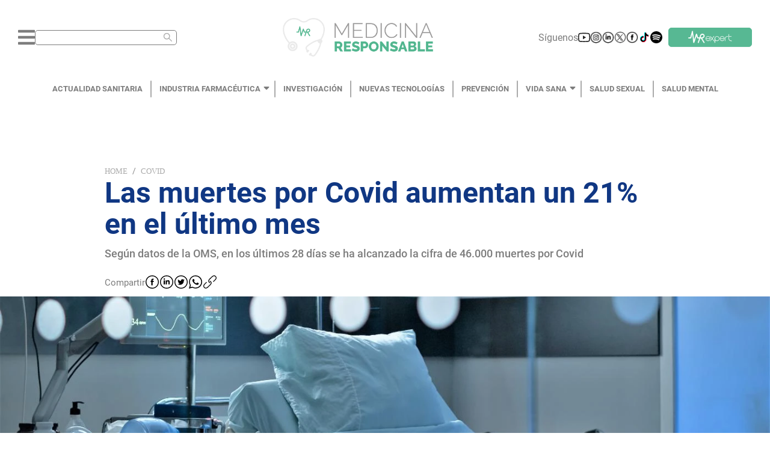

--- FILE ---
content_type: text/html; charset=utf-8
request_url: https://medicinaresponsable.com/covid/muertes-por-covid-aumentan-21-por-ciento-ultimo-mes
body_size: 14643
content:
<!DOCTYPE html><html lang="es"><head><script type="application/ld+json">{"@context":"https://schema.org","@type":"NewsMediaOrganization","url":"https://medicinaresponsable.com","name":"Medicina Responsable","logo":{"@type":"ImageObject","url":"https://medicinaresponsable.com/logo_medicina_responsable.png","width":"838","height":"216"}}</script><meta name="viewport" content="width=device-width, initial-scale=1.0, maximum-scale=1.0,user-scalable=0" class="jsx-95a27a328acdf0f8"/><meta name="google-site-verification" content="Re7XF-DWfvvBFZnMsKcrDA_RKrLaNZ8zsfZRWzPmves" class="jsx-95a27a328acdf0f8"/><script class="jsx-95a27a328acdf0f8"> var googletag = googletag || {}; googletag.cmd = googletag.cmd || [];</script><meta charSet="UTF-8"/><title>Las muertes por Covid aumentan un 21% en el último mes - Medicina Responsable</title><meta name="description" content="Según datos de la OMS, en los últimos 28 días se ha alcanzado la cifra de 46.000 muertes por Covid - Medicina Responsable"/><meta property="og:title" content="Las muertes por Covid aumentan un 21% en el último mes - Medicina Responsable"/><meta property="og:type" content="article"/><meta property="og:image" content="https://storage.googleapis.com/medicina-responsable.appspot.com/1673271237218.png?GoogleAccessId=firebase-adminsdk-2sbvv%40medicina-responsable.iam.gserviceaccount.com&amp;Expires=2524608000&amp;Signature=nAA5To0fi86sHNRsMR28r7f%2FwUxiYpgt1isPsCec1%2FlSTiRWUzKVWmcwIm4R7o8c5nA%2FVcLon8XwbMZIbHb9BBbdfbBJou7P%2F7qTmd5kgkD5BBwL4G6mwjliit0CFKtDz9ZkHy864vkB1Be8aWWtAy6diC2lxbjE4F%2Bfv1FztE%2F7adWzsKkRVjFfT7cgppf9lVVvQAX6WfD2KQ%2F0ysjoJM4Q6Gxb%2Fr6r%2FNwWzWZledM5%2F5ZZRbpF6q73hm8WuFTWIN0Sx%2Fz3OVvOpXgRsDwlGorlPxIdrrnEcqjJmpFU2VDgSy%2Fo7IFU%2BHVRAMdYaKRLSlfeRszEcihQFD8Q5pDrgg%3D%3D"/><meta property="og:url" content="https://medicinaresponsable.com/covid/muertes-por-covid-aumentan-21-por-ciento-ultimo-mes"/><meta property="og:description" content="Según datos de la OMS, en los últimos 28 días se ha alcanzado la cifra de 46.000 muertes por Covid"/><meta property="og:site_name" content="Medicina Responsable"/><meta name="twitter:card" content="summary_large_image"/><meta name="twitter:title" content="Las muertes por Covid aumentan un 21% en el último mes"/><meta name="twitter:description" content="Según datos de la OMS, en los últimos 28 días se ha alcanzado la cifra de 46.000 muertes por Covid"/><meta name="twitter:image" content="https://storage.googleapis.com/medicina-responsable.appspot.com/1673271237218.png?GoogleAccessId=firebase-adminsdk-2sbvv%40medicina-responsable.iam.gserviceaccount.com&amp;Expires=2524608000&amp;Signature=nAA5To0fi86sHNRsMR28r7f%2FwUxiYpgt1isPsCec1%2FlSTiRWUzKVWmcwIm4R7o8c5nA%2FVcLon8XwbMZIbHb9BBbdfbBJou7P%2F7qTmd5kgkD5BBwL4G6mwjliit0CFKtDz9ZkHy864vkB1Be8aWWtAy6diC2lxbjE4F%2Bfv1FztE%2F7adWzsKkRVjFfT7cgppf9lVVvQAX6WfD2KQ%2F0ysjoJM4Q6Gxb%2Fr6r%2FNwWzWZledM5%2F5ZZRbpF6q73hm8WuFTWIN0Sx%2Fz3OVvOpXgRsDwlGorlPxIdrrnEcqjJmpFU2VDgSy%2Fo7IFU%2BHVRAMdYaKRLSlfeRszEcihQFD8Q5pDrgg%3D%3D"/><meta name="twitter:image:alt"/><meta name="robots" content="index,follow"/><meta name="keywords" content="covid,pandemia,    casos,    virus,    coronavirus,    oms,    salud,   "/><link rel="canonical" href="https://medicinaresponsable.com/covid/muertes-por-covid-aumentan-21-por-ciento-ultimo-mes"/><script type="application/ld+json">{"@context":"https://schema.org","@type":"BreadcrumbList","itemListElement":[{"@type":"ListItem","position":1,"name":"Covid","item":"https://medicinaresponsable.com/covid"},{"@type":"ListItem","position":2,"name":"Las muertes por Covid aumentan un 21% en el último mes"}]}</script><script type="application/ld+json">{"@context":"https://schema.org/","@type":"Article","headline":"Las muertes por Covid aumentan un 21% en el último mes","image":{"@type":"ImageObject","url":"https://storage.googleapis.com/medicina-responsable.appspot.com/1673271237218.png?GoogleAccessId=firebase-adminsdk-2sbvv%40medicina-responsable.iam.gserviceaccount.com&Expires=2524608000&Signature=nAA5To0fi86sHNRsMR28r7f%2FwUxiYpgt1isPsCec1%2FlSTiRWUzKVWmcwIm4R7o8c5nA%2FVcLon8XwbMZIbHb9BBbdfbBJou7P%2F7qTmd5kgkD5BBwL4G6mwjliit0CFKtDz9ZkHy864vkB1Be8aWWtAy6diC2lxbjE4F%2Bfv1FztE%2F7adWzsKkRVjFfT7cgppf9lVVvQAX6WfD2KQ%2F0ysjoJM4Q6Gxb%2Fr6r%2FNwWzWZledM5%2F5ZZRbpF6q73hm8WuFTWIN0Sx%2Fz3OVvOpXgRsDwlGorlPxIdrrnEcqjJmpFU2VDgSy%2Fo7IFU%2BHVRAMdYaKRLSlfeRszEcihQFD8Q5pDrgg%3D%3D","width":"1440","height":"300"},"author":{"@type":"Person","name":"Julia Porras"},"publisher":{"@type":"Organization","name":"Medicina Responsable","logo":{"@type":"ImageObject","url":"https://medicinaresponsable.com/logo_medicina_responsable.png","width":"838","height":"216"}},"datePublished":"2023-01-09"}</script><link rel="preload" as="image" imagesrcset="/_next/image?url=https%3A%2F%2Fstorage.googleapis.com%2Fmedicina-responsable.appspot.com%2F1673271237218.png%3FGoogleAccessId%3Dfirebase-adminsdk-2sbvv%2540medicina-responsable.iam.gserviceaccount.com%26Expires%3D2524608000%26Signature%3DnAA5To0fi86sHNRsMR28r7f%252FwUxiYpgt1isPsCec1%252FlSTiRWUzKVWmcwIm4R7o8c5nA%252FVcLon8XwbMZIbHb9BBbdfbBJou7P%252F7qTmd5kgkD5BBwL4G6mwjliit0CFKtDz9ZkHy864vkB1Be8aWWtAy6diC2lxbjE4F%252Bfv1FztE%252F7adWzsKkRVjFfT7cgppf9lVVvQAX6WfD2KQ%252F0ysjoJM4Q6Gxb%252Fr6r%252FNwWzWZledM5%252F5ZZRbpF6q73hm8WuFTWIN0Sx%252Fz3OVvOpXgRsDwlGorlPxIdrrnEcqjJmpFU2VDgSy%252Fo7IFU%252BHVRAMdYaKRLSlfeRszEcihQFD8Q5pDrgg%253D%253D&amp;w=640&amp;q=90 640w, /_next/image?url=https%3A%2F%2Fstorage.googleapis.com%2Fmedicina-responsable.appspot.com%2F1673271237218.png%3FGoogleAccessId%3Dfirebase-adminsdk-2sbvv%2540medicina-responsable.iam.gserviceaccount.com%26Expires%3D2524608000%26Signature%3DnAA5To0fi86sHNRsMR28r7f%252FwUxiYpgt1isPsCec1%252FlSTiRWUzKVWmcwIm4R7o8c5nA%252FVcLon8XwbMZIbHb9BBbdfbBJou7P%252F7qTmd5kgkD5BBwL4G6mwjliit0CFKtDz9ZkHy864vkB1Be8aWWtAy6diC2lxbjE4F%252Bfv1FztE%252F7adWzsKkRVjFfT7cgppf9lVVvQAX6WfD2KQ%252F0ysjoJM4Q6Gxb%252Fr6r%252FNwWzWZledM5%252F5ZZRbpF6q73hm8WuFTWIN0Sx%252Fz3OVvOpXgRsDwlGorlPxIdrrnEcqjJmpFU2VDgSy%252Fo7IFU%252BHVRAMdYaKRLSlfeRszEcihQFD8Q5pDrgg%253D%253D&amp;w=750&amp;q=90 750w, /_next/image?url=https%3A%2F%2Fstorage.googleapis.com%2Fmedicina-responsable.appspot.com%2F1673271237218.png%3FGoogleAccessId%3Dfirebase-adminsdk-2sbvv%2540medicina-responsable.iam.gserviceaccount.com%26Expires%3D2524608000%26Signature%3DnAA5To0fi86sHNRsMR28r7f%252FwUxiYpgt1isPsCec1%252FlSTiRWUzKVWmcwIm4R7o8c5nA%252FVcLon8XwbMZIbHb9BBbdfbBJou7P%252F7qTmd5kgkD5BBwL4G6mwjliit0CFKtDz9ZkHy864vkB1Be8aWWtAy6diC2lxbjE4F%252Bfv1FztE%252F7adWzsKkRVjFfT7cgppf9lVVvQAX6WfD2KQ%252F0ysjoJM4Q6Gxb%252Fr6r%252FNwWzWZledM5%252F5ZZRbpF6q73hm8WuFTWIN0Sx%252Fz3OVvOpXgRsDwlGorlPxIdrrnEcqjJmpFU2VDgSy%252Fo7IFU%252BHVRAMdYaKRLSlfeRszEcihQFD8Q5pDrgg%253D%253D&amp;w=828&amp;q=90 828w, /_next/image?url=https%3A%2F%2Fstorage.googleapis.com%2Fmedicina-responsable.appspot.com%2F1673271237218.png%3FGoogleAccessId%3Dfirebase-adminsdk-2sbvv%2540medicina-responsable.iam.gserviceaccount.com%26Expires%3D2524608000%26Signature%3DnAA5To0fi86sHNRsMR28r7f%252FwUxiYpgt1isPsCec1%252FlSTiRWUzKVWmcwIm4R7o8c5nA%252FVcLon8XwbMZIbHb9BBbdfbBJou7P%252F7qTmd5kgkD5BBwL4G6mwjliit0CFKtDz9ZkHy864vkB1Be8aWWtAy6diC2lxbjE4F%252Bfv1FztE%252F7adWzsKkRVjFfT7cgppf9lVVvQAX6WfD2KQ%252F0ysjoJM4Q6Gxb%252Fr6r%252FNwWzWZledM5%252F5ZZRbpF6q73hm8WuFTWIN0Sx%252Fz3OVvOpXgRsDwlGorlPxIdrrnEcqjJmpFU2VDgSy%252Fo7IFU%252BHVRAMdYaKRLSlfeRszEcihQFD8Q5pDrgg%253D%253D&amp;w=1080&amp;q=90 1080w, /_next/image?url=https%3A%2F%2Fstorage.googleapis.com%2Fmedicina-responsable.appspot.com%2F1673271237218.png%3FGoogleAccessId%3Dfirebase-adminsdk-2sbvv%2540medicina-responsable.iam.gserviceaccount.com%26Expires%3D2524608000%26Signature%3DnAA5To0fi86sHNRsMR28r7f%252FwUxiYpgt1isPsCec1%252FlSTiRWUzKVWmcwIm4R7o8c5nA%252FVcLon8XwbMZIbHb9BBbdfbBJou7P%252F7qTmd5kgkD5BBwL4G6mwjliit0CFKtDz9ZkHy864vkB1Be8aWWtAy6diC2lxbjE4F%252Bfv1FztE%252F7adWzsKkRVjFfT7cgppf9lVVvQAX6WfD2KQ%252F0ysjoJM4Q6Gxb%252Fr6r%252FNwWzWZledM5%252F5ZZRbpF6q73hm8WuFTWIN0Sx%252Fz3OVvOpXgRsDwlGorlPxIdrrnEcqjJmpFU2VDgSy%252Fo7IFU%252BHVRAMdYaKRLSlfeRszEcihQFD8Q5pDrgg%253D%253D&amp;w=1200&amp;q=90 1200w, /_next/image?url=https%3A%2F%2Fstorage.googleapis.com%2Fmedicina-responsable.appspot.com%2F1673271237218.png%3FGoogleAccessId%3Dfirebase-adminsdk-2sbvv%2540medicina-responsable.iam.gserviceaccount.com%26Expires%3D2524608000%26Signature%3DnAA5To0fi86sHNRsMR28r7f%252FwUxiYpgt1isPsCec1%252FlSTiRWUzKVWmcwIm4R7o8c5nA%252FVcLon8XwbMZIbHb9BBbdfbBJou7P%252F7qTmd5kgkD5BBwL4G6mwjliit0CFKtDz9ZkHy864vkB1Be8aWWtAy6diC2lxbjE4F%252Bfv1FztE%252F7adWzsKkRVjFfT7cgppf9lVVvQAX6WfD2KQ%252F0ysjoJM4Q6Gxb%252Fr6r%252FNwWzWZledM5%252F5ZZRbpF6q73hm8WuFTWIN0Sx%252Fz3OVvOpXgRsDwlGorlPxIdrrnEcqjJmpFU2VDgSy%252Fo7IFU%252BHVRAMdYaKRLSlfeRszEcihQFD8Q5pDrgg%253D%253D&amp;w=1920&amp;q=90 1920w, /_next/image?url=https%3A%2F%2Fstorage.googleapis.com%2Fmedicina-responsable.appspot.com%2F1673271237218.png%3FGoogleAccessId%3Dfirebase-adminsdk-2sbvv%2540medicina-responsable.iam.gserviceaccount.com%26Expires%3D2524608000%26Signature%3DnAA5To0fi86sHNRsMR28r7f%252FwUxiYpgt1isPsCec1%252FlSTiRWUzKVWmcwIm4R7o8c5nA%252FVcLon8XwbMZIbHb9BBbdfbBJou7P%252F7qTmd5kgkD5BBwL4G6mwjliit0CFKtDz9ZkHy864vkB1Be8aWWtAy6diC2lxbjE4F%252Bfv1FztE%252F7adWzsKkRVjFfT7cgppf9lVVvQAX6WfD2KQ%252F0ysjoJM4Q6Gxb%252Fr6r%252FNwWzWZledM5%252F5ZZRbpF6q73hm8WuFTWIN0Sx%252Fz3OVvOpXgRsDwlGorlPxIdrrnEcqjJmpFU2VDgSy%252Fo7IFU%252BHVRAMdYaKRLSlfeRszEcihQFD8Q5pDrgg%253D%253D&amp;w=2048&amp;q=90 2048w, /_next/image?url=https%3A%2F%2Fstorage.googleapis.com%2Fmedicina-responsable.appspot.com%2F1673271237218.png%3FGoogleAccessId%3Dfirebase-adminsdk-2sbvv%2540medicina-responsable.iam.gserviceaccount.com%26Expires%3D2524608000%26Signature%3DnAA5To0fi86sHNRsMR28r7f%252FwUxiYpgt1isPsCec1%252FlSTiRWUzKVWmcwIm4R7o8c5nA%252FVcLon8XwbMZIbHb9BBbdfbBJou7P%252F7qTmd5kgkD5BBwL4G6mwjliit0CFKtDz9ZkHy864vkB1Be8aWWtAy6diC2lxbjE4F%252Bfv1FztE%252F7adWzsKkRVjFfT7cgppf9lVVvQAX6WfD2KQ%252F0ysjoJM4Q6Gxb%252Fr6r%252FNwWzWZledM5%252F5ZZRbpF6q73hm8WuFTWIN0Sx%252Fz3OVvOpXgRsDwlGorlPxIdrrnEcqjJmpFU2VDgSy%252Fo7IFU%252BHVRAMdYaKRLSlfeRszEcihQFD8Q5pDrgg%253D%253D&amp;w=3840&amp;q=90 3840w" imagesizes="(max-width: 500px) 200vw, (max-width: 1441px) 100vw, 75vw"/><meta name="next-head-count" content="23"/><link rel="preload" href="/_next/static/css/0306381b89a95a20.css" as="style"/><link rel="stylesheet" href="/_next/static/css/0306381b89a95a20.css" data-n-g=""/><link rel="preload" href="/_next/static/css/9face37f70728d4e.css" as="style"/><link rel="stylesheet" href="/_next/static/css/9face37f70728d4e.css" data-n-p=""/><link rel="preload" href="/_next/static/css/82cbff0f20c87e1b.css" as="style"/><link rel="stylesheet" href="/_next/static/css/82cbff0f20c87e1b.css" data-n-p=""/><noscript data-n-css=""></noscript><script defer="" nomodule="" src="/_next/static/chunks/polyfills-5cd94c89d3acac5f.js"></script><script src="/_next/static/chunks/webpack-378e68e29c265886.js" defer=""></script><script src="/_next/static/chunks/framework-dc33c0b5493501f0.js" defer=""></script><script src="/_next/static/chunks/main-470ca1b07d10fb0c.js" defer=""></script><script src="/_next/static/chunks/pages/_app-6cdbeadffdc683f7.js" defer=""></script><script src="/_next/static/chunks/cb1608f2-6b59b6d98b5cdfd2.js" defer=""></script><script src="/_next/static/chunks/885-6e08bfada4f395a5.js" defer=""></script><script src="/_next/static/chunks/830-e6061b75a0e7aa76.js" defer=""></script><script src="/_next/static/chunks/159-975abcfa7dc0c60c.js" defer=""></script><script src="/_next/static/chunks/929-41dc7db32a238110.js" defer=""></script><script src="/_next/static/chunks/916-483132d3d5230ae8.js" defer=""></script><script src="/_next/static/chunks/741-11845e9c5eb47ac9.js" defer=""></script><script src="/_next/static/chunks/935-d0167f60502de1e9.js" defer=""></script><script src="/_next/static/chunks/238-8cea867785a9c651.js" defer=""></script><script src="/_next/static/chunks/113-6234fb225b2cad97.js" defer=""></script><script src="/_next/static/chunks/235-44291d99b2606922.js" defer=""></script><script src="/_next/static/chunks/922-80e7caa666f714ca.js" defer=""></script><script src="/_next/static/chunks/pages/new/%5Bslug%5D-998b93c1a5920fbe.js" defer=""></script><script src="/_next/static/RltmeMOaSROTJfcJ4X_KM/_buildManifest.js" defer=""></script><script src="/_next/static/RltmeMOaSROTJfcJ4X_KM/_ssgManifest.js" defer=""></script><script src="/_next/static/RltmeMOaSROTJfcJ4X_KM/_middlewareManifest.js" defer=""></script><style id="__jsx-95a27a328acdf0f8">#__next{min-height:100vh}</style></head><body class=""><div id="__next" data-reactroot=""><div class="styles_container_header__Whg41"><div class="styles_container_icons__po25_"><div class="styles_container_menu_search__vgzIN"><svg aria-hidden="true" focusable="false" data-prefix="fas" data-icon="bars" class="svg-inline--fa fa-bars fa-w-14 styles_icon_bars__hKxiY" role="img" xmlns="http://www.w3.org/2000/svg" viewBox="0 0 448 512"><path fill="currentColor" d="M16 132h416c8.837 0 16-7.163 16-16V76c0-8.837-7.163-16-16-16H16C7.163 60 0 67.163 0 76v40c0 8.837 7.163 16 16 16zm0 160h416c8.837 0 16-7.163 16-16v-40c0-8.837-7.163-16-16-16H16c-8.837 0-16 7.163-16 16v40c0 8.837 7.163 16 16 16zm0 160h416c8.837 0 16-7.163 16-16v-40c0-8.837-7.163-16-16-16H16c-8.837 0-16 7.163-16 16v40c0 8.837 7.163 16 16 16z"></path></svg><span class="ant-input-affix-wrapper ant-input-affix-wrapper-lg styles_input_search__Ch3s_" style="color:#ababab;padding:0 6.5px"><input type="text" autoComplete="off" aria-label="Buscar" value="" class="ant-input ant-input-lg"/><span class="ant-input-suffix"><span role="img" aria-label="search" tabindex="-1" class="anticon anticon-search"><svg viewBox="64 64 896 896" focusable="false" data-icon="search" width="1em" height="1em" fill="currentColor" aria-hidden="true"><path d="M909.6 854.5L649.9 594.8C690.2 542.7 712 479 712 412c0-80.2-31.3-155.4-87.9-212.1-56.6-56.7-132-87.9-212.1-87.9s-155.5 31.3-212.1 87.9C143.2 256.5 112 331.8 112 412c0 80.1 31.3 155.5 87.9 212.1C256.5 680.8 331.8 712 412 712c67 0 130.6-21.8 182.7-62l259.7 259.6a8.2 8.2 0 0011.6 0l43.6-43.5a8.2 8.2 0 000-11.6zM570.4 570.4C528 612.7 471.8 636 412 636s-116-23.3-158.4-65.6C211.3 528 188 471.8 188 412s23.3-116.1 65.6-158.4C296 211.3 352.2 188 412 188s116.1 23.2 158.4 65.6S636 352.2 636 412s-23.3 116.1-65.6 158.4z"></path></svg></span></span></span></div><div class="styles_container_img__fPbM2"><img src="/_next/static/media/logo.ff76d2e9.png" alt="logo_medicina" class="styles_icon_logo__EmI3f"/></div><div class="styles_container_suscribirme__FdSg_"><div class="styles_container_icon__exLct"><span class="styles_siguenos__FSU2h">Síguenos</span></div></div></div><div class="styles_backdrop_vertical_menu__Om2HW styles_pointer_none___Ag4W"></div></div><nav class="styles_menu__DzFKX"><div class="styles_menu_container__iLXDs"><ul class="styles_link_container__gGrOH"></ul></div></nav><div id="noticia_frm" class="styles_container_1440__2WxBK"><div id="bn1"><div class="styles_container_text_banner__pnN8f"><div class="ant-breadcrumb"><span><span class="ant-breadcrumb-link"><a href="/">Home</a></span><span class="ant-breadcrumb-separator">/</span></span><span><span class="ant-breadcrumb-link"><a href="/covid">Covid</a></span><span class="ant-breadcrumb-separator">/</span></span></div><h1 class="styles_title_banner__SWmEm">Las muertes por Covid aumentan un 21% en el último mes</h1><h2 class="styles_subtitulo_banner__vHKIf">Según datos de la OMS, en los últimos 28 días se ha alcanzado la cifra de 46.000 muertes por Covid</h2><div class="styles_container_share__YFusI"><span class="styles_text_share__FnE3T">Compartir</span><button aria-label="facebook" class="react-share__ShareButton" style="background-color:transparent;border:none;padding:0;font:inherit;color:inherit;cursor:pointer"><span style="box-sizing:border-box;display:inline-block;overflow:hidden;width:initial;height:initial;background:none;opacity:1;border:0;margin:0;padding:0;position:relative;max-width:100%"><span style="box-sizing:border-box;display:block;width:initial;height:initial;background:none;opacity:1;border:0;margin:0;padding:0;max-width:100%"><img style="display:block;max-width:100%;width:initial;height:initial;background:none;opacity:1;border:0;margin:0;padding:0" alt="" aria-hidden="true" src="[data-uri]"/></span><img alt="logo_facebook" src="[data-uri]" decoding="async" data-nimg="intrinsic" class="styles_icon_logo__jgUS5" style="position:absolute;top:0;left:0;bottom:0;right:0;box-sizing:border-box;padding:0;border:none;margin:auto;display:block;width:0;height:0;min-width:100%;max-width:100%;min-height:100%;max-height:100%"/><noscript><img alt="logo_facebook" srcSet="/_next/image?url=%2F_next%2Fstatic%2Fmedia%2Ffacebook.6c35b283.svg&amp;w=32&amp;q=75 1x, /_next/image?url=%2F_next%2Fstatic%2Fmedia%2Ffacebook.6c35b283.svg&amp;w=48&amp;q=75 2x" src="/_next/image?url=%2F_next%2Fstatic%2Fmedia%2Ffacebook.6c35b283.svg&amp;w=48&amp;q=75" decoding="async" data-nimg="intrinsic" style="position:absolute;top:0;left:0;bottom:0;right:0;box-sizing:border-box;padding:0;border:none;margin:auto;display:block;width:0;height:0;min-width:100%;max-width:100%;min-height:100%;max-height:100%" class="styles_icon_logo__jgUS5" loading="lazy"/></noscript></span></button><button aria-label="linkedin" class="react-share__ShareButton" style="background-color:transparent;border:none;padding:0;font:inherit;color:inherit;cursor:pointer"><span style="box-sizing:border-box;display:inline-block;overflow:hidden;width:initial;height:initial;background:none;opacity:1;border:0;margin:0;padding:0;position:relative;max-width:100%"><span style="box-sizing:border-box;display:block;width:initial;height:initial;background:none;opacity:1;border:0;margin:0;padding:0;max-width:100%"><img style="display:block;max-width:100%;width:initial;height:initial;background:none;opacity:1;border:0;margin:0;padding:0" alt="" aria-hidden="true" src="[data-uri]"/></span><img alt="logo_linkedln" src="[data-uri]" decoding="async" data-nimg="intrinsic" class="styles_icon_logo__jgUS5" style="position:absolute;top:0;left:0;bottom:0;right:0;box-sizing:border-box;padding:0;border:none;margin:auto;display:block;width:0;height:0;min-width:100%;max-width:100%;min-height:100%;max-height:100%"/><noscript><img alt="logo_linkedln" srcSet="/_next/image?url=%2F_next%2Fstatic%2Fmedia%2Flinkedln.54e1ca49.svg&amp;w=32&amp;q=75 1x, /_next/image?url=%2F_next%2Fstatic%2Fmedia%2Flinkedln.54e1ca49.svg&amp;w=48&amp;q=75 2x" src="/_next/image?url=%2F_next%2Fstatic%2Fmedia%2Flinkedln.54e1ca49.svg&amp;w=48&amp;q=75" decoding="async" data-nimg="intrinsic" style="position:absolute;top:0;left:0;bottom:0;right:0;box-sizing:border-box;padding:0;border:none;margin:auto;display:block;width:0;height:0;min-width:100%;max-width:100%;min-height:100%;max-height:100%" class="styles_icon_logo__jgUS5" loading="lazy"/></noscript></span></button><button aria-label="twitter" class="react-share__ShareButton" style="background-color:transparent;border:none;padding:0;font:inherit;color:inherit;cursor:pointer"><span style="box-sizing:border-box;display:inline-block;overflow:hidden;width:initial;height:initial;background:none;opacity:1;border:0;margin:0;padding:0;position:relative;max-width:100%"><span style="box-sizing:border-box;display:block;width:initial;height:initial;background:none;opacity:1;border:0;margin:0;padding:0;max-width:100%"><img style="display:block;max-width:100%;width:initial;height:initial;background:none;opacity:1;border:0;margin:0;padding:0" alt="" aria-hidden="true" src="[data-uri]"/></span><img alt="logo_twitter" src="[data-uri]" decoding="async" data-nimg="intrinsic" class="styles_icon_logo__jgUS5" style="position:absolute;top:0;left:0;bottom:0;right:0;box-sizing:border-box;padding:0;border:none;margin:auto;display:block;width:0;height:0;min-width:100%;max-width:100%;min-height:100%;max-height:100%"/><noscript><img alt="logo_twitter" srcSet="/_next/image?url=%2F_next%2Fstatic%2Fmedia%2Ftwitter.2243ca93.svg&amp;w=32&amp;q=75 1x, /_next/image?url=%2F_next%2Fstatic%2Fmedia%2Ftwitter.2243ca93.svg&amp;w=48&amp;q=75 2x" src="/_next/image?url=%2F_next%2Fstatic%2Fmedia%2Ftwitter.2243ca93.svg&amp;w=48&amp;q=75" decoding="async" data-nimg="intrinsic" style="position:absolute;top:0;left:0;bottom:0;right:0;box-sizing:border-box;padding:0;border:none;margin:auto;display:block;width:0;height:0;min-width:100%;max-width:100%;min-height:100%;max-height:100%" class="styles_icon_logo__jgUS5" loading="lazy"/></noscript></span></button><button aria-label="whatsapp" class="react-share__ShareButton" style="background-color:transparent;border:none;padding:0;font:inherit;color:inherit;cursor:pointer"><span style="box-sizing:border-box;display:inline-block;overflow:hidden;width:initial;height:initial;background:none;opacity:1;border:0;margin:0;padding:0;position:relative;max-width:100%"><span style="box-sizing:border-box;display:block;width:initial;height:initial;background:none;opacity:1;border:0;margin:0;padding:0;max-width:100%"><img style="display:block;max-width:100%;width:initial;height:initial;background:none;opacity:1;border:0;margin:0;padding:0" alt="" aria-hidden="true" src="[data-uri]"/></span><img alt="logo_whatsapp" src="[data-uri]" decoding="async" data-nimg="intrinsic" class="styles_icon_logo__jgUS5" style="position:absolute;top:0;left:0;bottom:0;right:0;box-sizing:border-box;padding:0;border:none;margin:auto;display:block;width:0;height:0;min-width:100%;max-width:100%;min-height:100%;max-height:100%"/><noscript><img alt="logo_whatsapp" srcSet="/_next/image?url=%2F_next%2Fstatic%2Fmedia%2Fwhatsapp.7ea5682e.svg&amp;w=32&amp;q=75 1x, /_next/image?url=%2F_next%2Fstatic%2Fmedia%2Fwhatsapp.7ea5682e.svg&amp;w=48&amp;q=75 2x" src="/_next/image?url=%2F_next%2Fstatic%2Fmedia%2Fwhatsapp.7ea5682e.svg&amp;w=48&amp;q=75" decoding="async" data-nimg="intrinsic" style="position:absolute;top:0;left:0;bottom:0;right:0;box-sizing:border-box;padding:0;border:none;margin:auto;display:block;width:0;height:0;min-width:100%;max-width:100%;min-height:100%;max-height:100%" class="styles_icon_logo__jgUS5" loading="lazy"/></noscript></span></button><button aria-label="facebook" class="react-share__ShareButton" style="background-color:transparent;border:none;padding:0;font:inherit;color:inherit;cursor:pointer"><span style="box-sizing:border-box;display:inline-block;overflow:hidden;width:initial;height:initial;background:none;opacity:1;border:0;margin:0;padding:0;position:relative;max-width:100%"><span style="box-sizing:border-box;display:block;width:initial;height:initial;background:none;opacity:1;border:0;margin:0;padding:0;max-width:100%"><img style="display:block;max-width:100%;width:initial;height:initial;background:none;opacity:1;border:0;margin:0;padding:0" alt="" aria-hidden="true" src="[data-uri]"/></span><img alt="logo_whatsapp" src="[data-uri]" decoding="async" data-nimg="intrinsic" class="styles_icon_logo__jgUS5" style="position:absolute;top:0;left:0;bottom:0;right:0;box-sizing:border-box;padding:0;border:none;margin:auto;display:block;width:0;height:0;min-width:100%;max-width:100%;min-height:100%;max-height:100%"/><noscript><img alt="logo_whatsapp" srcSet="/_next/image?url=%2F_next%2Fstatic%2Fmedia%2Fcopy.8824ede0.svg&amp;w=32&amp;q=75 1x, /_next/image?url=%2F_next%2Fstatic%2Fmedia%2Fcopy.8824ede0.svg&amp;w=48&amp;q=75 2x" src="/_next/image?url=%2F_next%2Fstatic%2Fmedia%2Fcopy.8824ede0.svg&amp;w=48&amp;q=75" decoding="async" data-nimg="intrinsic" style="position:absolute;top:0;left:0;bottom:0;right:0;box-sizing:border-box;padding:0;border:none;margin:auto;display:block;width:0;height:0;min-width:100%;max-width:100%;min-height:100%;max-height:100%" class="styles_icon_logo__jgUS5" loading="lazy"/></noscript></span></button></div></div><div class="styles_banner_one__VvbwK"><span style="box-sizing:border-box;display:block;overflow:hidden;width:initial;height:initial;background:none;opacity:1;border:0;margin:0;padding:0;position:absolute;top:0;left:0;bottom:0;right:0"><img alt="Las muertes por Covid aumentan un 21% en el último mes" sizes="(max-width: 500px) 200vw, (max-width: 1441px) 100vw, 75vw" srcSet="/_next/image?url=https%3A%2F%2Fstorage.googleapis.com%2Fmedicina-responsable.appspot.com%2F1673271237218.png%3FGoogleAccessId%3Dfirebase-adminsdk-2sbvv%2540medicina-responsable.iam.gserviceaccount.com%26Expires%3D2524608000%26Signature%3DnAA5To0fi86sHNRsMR28r7f%252FwUxiYpgt1isPsCec1%252FlSTiRWUzKVWmcwIm4R7o8c5nA%252FVcLon8XwbMZIbHb9BBbdfbBJou7P%252F7qTmd5kgkD5BBwL4G6mwjliit0CFKtDz9ZkHy864vkB1Be8aWWtAy6diC2lxbjE4F%252Bfv1FztE%252F7adWzsKkRVjFfT7cgppf9lVVvQAX6WfD2KQ%252F0ysjoJM4Q6Gxb%252Fr6r%252FNwWzWZledM5%252F5ZZRbpF6q73hm8WuFTWIN0Sx%252Fz3OVvOpXgRsDwlGorlPxIdrrnEcqjJmpFU2VDgSy%252Fo7IFU%252BHVRAMdYaKRLSlfeRszEcihQFD8Q5pDrgg%253D%253D&amp;w=640&amp;q=90 640w, /_next/image?url=https%3A%2F%2Fstorage.googleapis.com%2Fmedicina-responsable.appspot.com%2F1673271237218.png%3FGoogleAccessId%3Dfirebase-adminsdk-2sbvv%2540medicina-responsable.iam.gserviceaccount.com%26Expires%3D2524608000%26Signature%3DnAA5To0fi86sHNRsMR28r7f%252FwUxiYpgt1isPsCec1%252FlSTiRWUzKVWmcwIm4R7o8c5nA%252FVcLon8XwbMZIbHb9BBbdfbBJou7P%252F7qTmd5kgkD5BBwL4G6mwjliit0CFKtDz9ZkHy864vkB1Be8aWWtAy6diC2lxbjE4F%252Bfv1FztE%252F7adWzsKkRVjFfT7cgppf9lVVvQAX6WfD2KQ%252F0ysjoJM4Q6Gxb%252Fr6r%252FNwWzWZledM5%252F5ZZRbpF6q73hm8WuFTWIN0Sx%252Fz3OVvOpXgRsDwlGorlPxIdrrnEcqjJmpFU2VDgSy%252Fo7IFU%252BHVRAMdYaKRLSlfeRszEcihQFD8Q5pDrgg%253D%253D&amp;w=750&amp;q=90 750w, /_next/image?url=https%3A%2F%2Fstorage.googleapis.com%2Fmedicina-responsable.appspot.com%2F1673271237218.png%3FGoogleAccessId%3Dfirebase-adminsdk-2sbvv%2540medicina-responsable.iam.gserviceaccount.com%26Expires%3D2524608000%26Signature%3DnAA5To0fi86sHNRsMR28r7f%252FwUxiYpgt1isPsCec1%252FlSTiRWUzKVWmcwIm4R7o8c5nA%252FVcLon8XwbMZIbHb9BBbdfbBJou7P%252F7qTmd5kgkD5BBwL4G6mwjliit0CFKtDz9ZkHy864vkB1Be8aWWtAy6diC2lxbjE4F%252Bfv1FztE%252F7adWzsKkRVjFfT7cgppf9lVVvQAX6WfD2KQ%252F0ysjoJM4Q6Gxb%252Fr6r%252FNwWzWZledM5%252F5ZZRbpF6q73hm8WuFTWIN0Sx%252Fz3OVvOpXgRsDwlGorlPxIdrrnEcqjJmpFU2VDgSy%252Fo7IFU%252BHVRAMdYaKRLSlfeRszEcihQFD8Q5pDrgg%253D%253D&amp;w=828&amp;q=90 828w, /_next/image?url=https%3A%2F%2Fstorage.googleapis.com%2Fmedicina-responsable.appspot.com%2F1673271237218.png%3FGoogleAccessId%3Dfirebase-adminsdk-2sbvv%2540medicina-responsable.iam.gserviceaccount.com%26Expires%3D2524608000%26Signature%3DnAA5To0fi86sHNRsMR28r7f%252FwUxiYpgt1isPsCec1%252FlSTiRWUzKVWmcwIm4R7o8c5nA%252FVcLon8XwbMZIbHb9BBbdfbBJou7P%252F7qTmd5kgkD5BBwL4G6mwjliit0CFKtDz9ZkHy864vkB1Be8aWWtAy6diC2lxbjE4F%252Bfv1FztE%252F7adWzsKkRVjFfT7cgppf9lVVvQAX6WfD2KQ%252F0ysjoJM4Q6Gxb%252Fr6r%252FNwWzWZledM5%252F5ZZRbpF6q73hm8WuFTWIN0Sx%252Fz3OVvOpXgRsDwlGorlPxIdrrnEcqjJmpFU2VDgSy%252Fo7IFU%252BHVRAMdYaKRLSlfeRszEcihQFD8Q5pDrgg%253D%253D&amp;w=1080&amp;q=90 1080w, /_next/image?url=https%3A%2F%2Fstorage.googleapis.com%2Fmedicina-responsable.appspot.com%2F1673271237218.png%3FGoogleAccessId%3Dfirebase-adminsdk-2sbvv%2540medicina-responsable.iam.gserviceaccount.com%26Expires%3D2524608000%26Signature%3DnAA5To0fi86sHNRsMR28r7f%252FwUxiYpgt1isPsCec1%252FlSTiRWUzKVWmcwIm4R7o8c5nA%252FVcLon8XwbMZIbHb9BBbdfbBJou7P%252F7qTmd5kgkD5BBwL4G6mwjliit0CFKtDz9ZkHy864vkB1Be8aWWtAy6diC2lxbjE4F%252Bfv1FztE%252F7adWzsKkRVjFfT7cgppf9lVVvQAX6WfD2KQ%252F0ysjoJM4Q6Gxb%252Fr6r%252FNwWzWZledM5%252F5ZZRbpF6q73hm8WuFTWIN0Sx%252Fz3OVvOpXgRsDwlGorlPxIdrrnEcqjJmpFU2VDgSy%252Fo7IFU%252BHVRAMdYaKRLSlfeRszEcihQFD8Q5pDrgg%253D%253D&amp;w=1200&amp;q=90 1200w, /_next/image?url=https%3A%2F%2Fstorage.googleapis.com%2Fmedicina-responsable.appspot.com%2F1673271237218.png%3FGoogleAccessId%3Dfirebase-adminsdk-2sbvv%2540medicina-responsable.iam.gserviceaccount.com%26Expires%3D2524608000%26Signature%3DnAA5To0fi86sHNRsMR28r7f%252FwUxiYpgt1isPsCec1%252FlSTiRWUzKVWmcwIm4R7o8c5nA%252FVcLon8XwbMZIbHb9BBbdfbBJou7P%252F7qTmd5kgkD5BBwL4G6mwjliit0CFKtDz9ZkHy864vkB1Be8aWWtAy6diC2lxbjE4F%252Bfv1FztE%252F7adWzsKkRVjFfT7cgppf9lVVvQAX6WfD2KQ%252F0ysjoJM4Q6Gxb%252Fr6r%252FNwWzWZledM5%252F5ZZRbpF6q73hm8WuFTWIN0Sx%252Fz3OVvOpXgRsDwlGorlPxIdrrnEcqjJmpFU2VDgSy%252Fo7IFU%252BHVRAMdYaKRLSlfeRszEcihQFD8Q5pDrgg%253D%253D&amp;w=1920&amp;q=90 1920w, /_next/image?url=https%3A%2F%2Fstorage.googleapis.com%2Fmedicina-responsable.appspot.com%2F1673271237218.png%3FGoogleAccessId%3Dfirebase-adminsdk-2sbvv%2540medicina-responsable.iam.gserviceaccount.com%26Expires%3D2524608000%26Signature%3DnAA5To0fi86sHNRsMR28r7f%252FwUxiYpgt1isPsCec1%252FlSTiRWUzKVWmcwIm4R7o8c5nA%252FVcLon8XwbMZIbHb9BBbdfbBJou7P%252F7qTmd5kgkD5BBwL4G6mwjliit0CFKtDz9ZkHy864vkB1Be8aWWtAy6diC2lxbjE4F%252Bfv1FztE%252F7adWzsKkRVjFfT7cgppf9lVVvQAX6WfD2KQ%252F0ysjoJM4Q6Gxb%252Fr6r%252FNwWzWZledM5%252F5ZZRbpF6q73hm8WuFTWIN0Sx%252Fz3OVvOpXgRsDwlGorlPxIdrrnEcqjJmpFU2VDgSy%252Fo7IFU%252BHVRAMdYaKRLSlfeRszEcihQFD8Q5pDrgg%253D%253D&amp;w=2048&amp;q=90 2048w, /_next/image?url=https%3A%2F%2Fstorage.googleapis.com%2Fmedicina-responsable.appspot.com%2F1673271237218.png%3FGoogleAccessId%3Dfirebase-adminsdk-2sbvv%2540medicina-responsable.iam.gserviceaccount.com%26Expires%3D2524608000%26Signature%3DnAA5To0fi86sHNRsMR28r7f%252FwUxiYpgt1isPsCec1%252FlSTiRWUzKVWmcwIm4R7o8c5nA%252FVcLon8XwbMZIbHb9BBbdfbBJou7P%252F7qTmd5kgkD5BBwL4G6mwjliit0CFKtDz9ZkHy864vkB1Be8aWWtAy6diC2lxbjE4F%252Bfv1FztE%252F7adWzsKkRVjFfT7cgppf9lVVvQAX6WfD2KQ%252F0ysjoJM4Q6Gxb%252Fr6r%252FNwWzWZledM5%252F5ZZRbpF6q73hm8WuFTWIN0Sx%252Fz3OVvOpXgRsDwlGorlPxIdrrnEcqjJmpFU2VDgSy%252Fo7IFU%252BHVRAMdYaKRLSlfeRszEcihQFD8Q5pDrgg%253D%253D&amp;w=3840&amp;q=90 3840w" src="/_next/image?url=https%3A%2F%2Fstorage.googleapis.com%2Fmedicina-responsable.appspot.com%2F1673271237218.png%3FGoogleAccessId%3Dfirebase-adminsdk-2sbvv%2540medicina-responsable.iam.gserviceaccount.com%26Expires%3D2524608000%26Signature%3DnAA5To0fi86sHNRsMR28r7f%252FwUxiYpgt1isPsCec1%252FlSTiRWUzKVWmcwIm4R7o8c5nA%252FVcLon8XwbMZIbHb9BBbdfbBJou7P%252F7qTmd5kgkD5BBwL4G6mwjliit0CFKtDz9ZkHy864vkB1Be8aWWtAy6diC2lxbjE4F%252Bfv1FztE%252F7adWzsKkRVjFfT7cgppf9lVVvQAX6WfD2KQ%252F0ysjoJM4Q6Gxb%252Fr6r%252FNwWzWZledM5%252F5ZZRbpF6q73hm8WuFTWIN0Sx%252Fz3OVvOpXgRsDwlGorlPxIdrrnEcqjJmpFU2VDgSy%252Fo7IFU%252BHVRAMdYaKRLSlfeRszEcihQFD8Q5pDrgg%253D%253D&amp;w=3840&amp;q=90" decoding="async" data-nimg="fill" style="position:absolute;top:0;left:0;bottom:0;right:0;box-sizing:border-box;padding:0;border:none;margin:auto;display:block;width:0;height:0;min-width:100%;max-width:100%;min-height:100%;max-height:100%;object-fit:cover;object-position:top center;filter:blur(20px);background-size:cover;background-image:url(&quot;[data-uri]&quot;);background-position:top center"/></span></div></div> <div class="styles_container_full__lf8ym"><div class="styles_containerAdversiting__F0qgl"><div class="styles_spacingModule__h53Br"><section class="ant-layout"><div class="styles_container_bg___3SVy"><main class="ant-layout-content styles_container_1060__X1D1l"><div id="div-gpt-ad-1517575245450-l1" class="styles_custom_ads_side__5Hw9x"></div></main></div></section></div></div><div class="ant-row styles_container_content__Ga68u"><div class="ant-row" style="margin-left:-10px;margin-right:-10px;margin-top:-10px;margin-bottom:-10px"><div style="padding-left:10px;padding-right:10px;padding-top:10px;padding-bottom:10px" class="ant-col ant-col-md-24 ant-col-lg-18 ant-col-xl-18 ant-col-xxl-18"><div class="styles_container_text__4sd06"><div class="styles_container_firma_especial__TO8CV"><div class="styles_container_firma_avatar__gJnRY"><div style="background-image:url(https://storage.googleapis.com/medicina-responsable.appspot.com/1647799463048.jpg?GoogleAccessId=firebase-adminsdk-2sbvv%40medicina-responsable.iam.gserviceaccount.com&amp;Expires=2524608000&amp;Signature=CSZZm%2F8LXhyVOTReEawXkoePGgeAVQp%2BtI%2FVCh1nEqZr4c%2FpgjAZB8CSgvESNxyjw9sWnDcmtumuacySzdeTogFMdaaOiNGHmWJaiZ1x%2FSprr5hz50Fan2yrPAcvrKPRoA2%2BPWIuiT0qdPmZ9JMT0z3JFxAkGknlNPzu8Mkf8BCXarSIO5aM8VXjHFWYYReCRxuVA0lTM%2BMOJnAzcDLd63J%2ByitdZeeiS%2BxEZ5S61HvauFII%2FLv6NokTskB5N360ezrfYWMCINw0cIMp%2BZVQ5znNeKOsJA5S4IczfnjpCLOKS%2BWgG8ZRElWjXK8bsVkHdC2TkAmN3IG7Rjl%2BislovQ%3D%3D)" class="styles_container_avatar__EoxzH"></div><div><p class="styles_firma__J7Nan">Por<!-- --> <span class="styles_underline__g5koB">Julia Porras</span></p><span class="styles_firma_noticia__47fso">9 de enero de 2023</span></div></div></div><div id="styles_container_parrafos__9_Qec"><p>A pesar de que la Organización Mundial de la Salud (OMS) anunciaba la semana pasada que “en los próximos meses estaríamos ante el fin de la pandemia de la <a href="https://medicinaresponsable.com/covid">Covid</a>”, lo cierto es que los casos positivos siguen creciendo y los fallecidos no paran de aumentar. Así, desde el 5 de diciembre al 1 de enero, la organización informó de más de 14,5 millones de casos positivos de Covid y más de 46.000 muertes en todo el mundo, lo que supone un aumento del 25% y del 21% respectivamente, en comparación con los 28 días anteriores.</p>
<p>Esto supone que, desde que comenzó la pandemia, ha habido más de 656 millones de casos confirmados y más de 6,6 millones de muertes en todo el mundo.</p>
<p>Atendiendo a los diferentes países, el mayor número de casos en las últimas semanas ha sido reportado por Japón, con 946.130 casos nuevos, seguido de la República de Corea, con 457.745 y EE. UU, con 393.587 casos nuevos. Aunque en los tres países cabe reseñar que ha habido un descenso en el número de casos con respecto a los días anteriores. No así en <a href="https://medicinaresponsable.com/new/china-5000-fallecidos-covid-al-dia">China</a>, país que ocupa el cuarto lugar, donde se han notificado 218.019 casos nuevos, lo que supone un aumento del 45%. Y eso a pesar de que la OMS acusa al país asiático de no ser del todo “transparente” con los datos.</p>
<p>Aun así, la OMS alerta de que estos datos son subestimaciones del número real de infecciones globales, por lo que “los datos deben ser interpretados con cautela ya que varios países, entre ellos China, han cambiado radicalmente sus estrategias contra la Covid, lo que ha dado como resultado un menor número de pruebas de detección y por tanto menos casos detectados”.</p><hr class="styles_hr_spacing__fUEqg"/></div></div></div><div style="padding-left:10px;padding-right:10px;padding-top:10px;padding-bottom:10px" class="ant-col ant-col-xs-24 ant-col-sm-24 ant-col-md-24 ant-col-lg-6 ant-col-xl-6 ant-col-xxl-6"><div class="ant-row styles_spacing__W1faC"><div class="ant-col ant-col-24"><div class="styles_container_related_banner__F6OJs"><div class="styles_content_title__o_xEA"><p class="styles_noticias_relacionadas__lKm_E">Noticias relacionadas</p><hr class="styles_hr_spacing_title__22ZoM"/></div><div class="ant-row styles_custom_ant_row__xmAVl" style="margin-left:-5px;margin-right:-5px;margin-top:-5px;margin-bottom:-5px"><div style="padding-left:5px;padding-right:5px;padding-top:5px;padding-bottom:5px" class="ant-col ant-col-xs-24 ant-col-sm-8 ant-col-md-8 ant-col-lg-24 ant-col-xl-24 ant-col-xxl-24"><div class="styles_container_relacionada__KqHvM"><div class="styles_container_image_relacionada__0Vh76"><span style="box-sizing:border-box;display:inline-block;overflow:hidden;width:initial;height:initial;background:none;opacity:1;border:0;margin:0;padding:0;position:relative;max-width:100%"><span style="box-sizing:border-box;display:block;width:initial;height:initial;background:none;opacity:1;border:0;margin:0;padding:0;max-width:100%"><img style="display:block;max-width:100%;width:initial;height:initial;background:none;opacity:1;border:0;margin:0;padding:0" alt="" aria-hidden="true" src="[data-uri]"/></span><img alt="mayores-80-vacuna-hipra-covid-octubre" src="[data-uri]" decoding="async" data-nimg="intrinsic" class="styles_img_related__ERrWS" style="position:absolute;top:0;left:0;bottom:0;right:0;box-sizing:border-box;padding:0;border:none;margin:auto;display:block;width:0;height:0;min-width:100%;max-width:100%;min-height:100%;max-height:100%;filter:blur(20px);background-size:cover;background-image:url(&quot;[data-uri]&quot;);background-position:0% 0%"/><noscript><img alt="mayores-80-vacuna-hipra-covid-octubre" srcSet="/_next/image?url=https%3A%2F%2Fstorage.googleapis.com%2Fmedicina-responsable.appspot.com%2F1686914105271.jpg%3FGoogleAccessId%3Dfirebase-adminsdk-2sbvv%2540medicina-responsable.iam.gserviceaccount.com%26Expires%3D2524608000%26Signature%3DBy%252BXntpMtgxKX%252BI8sjjv3X2bTUWoFZO6qPL4BJfG5MJhpRoJqz7KptIWtDBMvCsfhq2gu9v0Loyz5oiA2fqlDg4a0lQFrLYhmpIPUcahq49QLigdQSi%252FpwOw4VfUtAnlGxWJ%252FcDVVGnECudNyNz3ZrD4X6ghbxtyeXLC2nGHwBDduvH6EGl0FYT2J3KTCbiza28SitMEfhN9hpGar14nfGZvZCJBCdzIcOxhnkR7R7nnir3hpvNM95qV3HUjTntZTMpwKnh3aWM2gtiUpdjQBAe1BlUteP6%252Fz9D7pi5qUauiZO%252BaoWewnxMrVF50jQOfHVH9H0OqDF3kkPt0bgI1sA%253D%253D&amp;w=640&amp;q=100 1x, /_next/image?url=https%3A%2F%2Fstorage.googleapis.com%2Fmedicina-responsable.appspot.com%2F1686914105271.jpg%3FGoogleAccessId%3Dfirebase-adminsdk-2sbvv%2540medicina-responsable.iam.gserviceaccount.com%26Expires%3D2524608000%26Signature%3DBy%252BXntpMtgxKX%252BI8sjjv3X2bTUWoFZO6qPL4BJfG5MJhpRoJqz7KptIWtDBMvCsfhq2gu9v0Loyz5oiA2fqlDg4a0lQFrLYhmpIPUcahq49QLigdQSi%252FpwOw4VfUtAnlGxWJ%252FcDVVGnECudNyNz3ZrD4X6ghbxtyeXLC2nGHwBDduvH6EGl0FYT2J3KTCbiza28SitMEfhN9hpGar14nfGZvZCJBCdzIcOxhnkR7R7nnir3hpvNM95qV3HUjTntZTMpwKnh3aWM2gtiUpdjQBAe1BlUteP6%252Fz9D7pi5qUauiZO%252BaoWewnxMrVF50jQOfHVH9H0OqDF3kkPt0bgI1sA%253D%253D&amp;w=1080&amp;q=100 2x" src="/_next/image?url=https%3A%2F%2Fstorage.googleapis.com%2Fmedicina-responsable.appspot.com%2F1686914105271.jpg%3FGoogleAccessId%3Dfirebase-adminsdk-2sbvv%2540medicina-responsable.iam.gserviceaccount.com%26Expires%3D2524608000%26Signature%3DBy%252BXntpMtgxKX%252BI8sjjv3X2bTUWoFZO6qPL4BJfG5MJhpRoJqz7KptIWtDBMvCsfhq2gu9v0Loyz5oiA2fqlDg4a0lQFrLYhmpIPUcahq49QLigdQSi%252FpwOw4VfUtAnlGxWJ%252FcDVVGnECudNyNz3ZrD4X6ghbxtyeXLC2nGHwBDduvH6EGl0FYT2J3KTCbiza28SitMEfhN9hpGar14nfGZvZCJBCdzIcOxhnkR7R7nnir3hpvNM95qV3HUjTntZTMpwKnh3aWM2gtiUpdjQBAe1BlUteP6%252Fz9D7pi5qUauiZO%252BaoWewnxMrVF50jQOfHVH9H0OqDF3kkPt0bgI1sA%253D%253D&amp;w=1080&amp;q=100" decoding="async" data-nimg="intrinsic" style="position:absolute;top:0;left:0;bottom:0;right:0;box-sizing:border-box;padding:0;border:none;margin:auto;display:block;width:0;height:0;min-width:100%;max-width:100%;min-height:100%;max-height:100%" class="styles_img_related__ERrWS" loading="lazy"/></noscript></span></div><div class="styles_container_seccion__GO7C3"><a class="styles_text_seccion__j9_pG" href="/actualidad-sanitaria">Actualidad Sanitaria</a><p class="styles_parrafo_seccion__mojh8">Los mayores de 80 recibirán a partir de octubre la vacuna de Hipra</p><p class="styles_subparrafo_seccion__G2g2i">El ministro de Sanidad ha recalcado que, desde su ministerio, “vamos a seguir con las campañas de vacunación, sobre todo entre grupos de riesgo prioritarios”</p></div><hr class="styles_hr_spacing_relacionada__N7gtX"/></div></div><div style="padding-left:5px;padding-right:5px;padding-top:5px;padding-bottom:5px" class="ant-col ant-col-xs-24 ant-col-sm-8 ant-col-md-8 ant-col-lg-24 ant-col-xl-24 ant-col-xxl-24"><div class="styles_container_relacionada__KqHvM"><div class="styles_container_image_relacionada_dos__CysOP"><span style="box-sizing:border-box;display:inline-block;overflow:hidden;width:initial;height:initial;background:none;opacity:1;border:0;margin:0;padding:0;position:relative;max-width:100%"><span style="box-sizing:border-box;display:block;width:initial;height:initial;background:none;opacity:1;border:0;margin:0;padding:0;max-width:100%"><img style="display:block;max-width:100%;width:initial;height:initial;background:none;opacity:1;border:0;margin:0;padding:0" alt="" aria-hidden="true" src="[data-uri]"/></span><img alt="resistencia-antibioticos-aumenta-40-cinco-anos-mayores-amenazas-mundiales-oms" src="[data-uri]" decoding="async" data-nimg="intrinsic" class="styles_img_related__ERrWS" style="position:absolute;top:0;left:0;bottom:0;right:0;box-sizing:border-box;padding:0;border:none;margin:auto;display:block;width:0;height:0;min-width:100%;max-width:100%;min-height:100%;max-height:100%;filter:blur(20px);background-size:cover;background-image:url(&quot;[data-uri]&quot;);background-position:0% 0%"/><noscript><img alt="resistencia-antibioticos-aumenta-40-cinco-anos-mayores-amenazas-mundiales-oms" srcSet="/_next/image?url=https%3A%2F%2Fstorage.googleapis.com%2Fmedicina-responsable.appspot.com%2F1760352256020.jpg%3FGoogleAccessId%3Dfirebase-adminsdk-2sbvv%2540medicina-responsable.iam.gserviceaccount.com%26Expires%3D2524608000%26Signature%3DcfWNiXu787yQJp2QlMjht1f0fXen62R7%252BYmTzSv1ademxhVTKKIk7oxgmW6vqIJCv0uYLVxr%252FAPpHrvHucuCYhFxkNn0ivj1nEYKVbX%252FjD%252FwaGQOxeklJRLEO8d73l69bbSrkgtT9kEhQbgDvHV19UpQ4MINKNkOI9osdFM%252BBef0qJO2O7348vt09a%252B7MbSWstiEaE2O6WLvXU6rRWj%252FKXmY%252FampdVwEEbNdzAjUc2Gw%252FcB5N39TiNF6%252FRCJf%252BzVbnSt%252F4w8leEagzAEINvg5lrbAObfxoCWP5lbq2WhZGysbZos75%252FczXgxfdipmz8FLPB7STHdkhI%252F7OnJoh2HKA%253D%253D&amp;w=640&amp;q=100 1x, /_next/image?url=https%3A%2F%2Fstorage.googleapis.com%2Fmedicina-responsable.appspot.com%2F1760352256020.jpg%3FGoogleAccessId%3Dfirebase-adminsdk-2sbvv%2540medicina-responsable.iam.gserviceaccount.com%26Expires%3D2524608000%26Signature%3DcfWNiXu787yQJp2QlMjht1f0fXen62R7%252BYmTzSv1ademxhVTKKIk7oxgmW6vqIJCv0uYLVxr%252FAPpHrvHucuCYhFxkNn0ivj1nEYKVbX%252FjD%252FwaGQOxeklJRLEO8d73l69bbSrkgtT9kEhQbgDvHV19UpQ4MINKNkOI9osdFM%252BBef0qJO2O7348vt09a%252B7MbSWstiEaE2O6WLvXU6rRWj%252FKXmY%252FampdVwEEbNdzAjUc2Gw%252FcB5N39TiNF6%252FRCJf%252BzVbnSt%252F4w8leEagzAEINvg5lrbAObfxoCWP5lbq2WhZGysbZos75%252FczXgxfdipmz8FLPB7STHdkhI%252F7OnJoh2HKA%253D%253D&amp;w=1080&amp;q=100 2x" src="/_next/image?url=https%3A%2F%2Fstorage.googleapis.com%2Fmedicina-responsable.appspot.com%2F1760352256020.jpg%3FGoogleAccessId%3Dfirebase-adminsdk-2sbvv%2540medicina-responsable.iam.gserviceaccount.com%26Expires%3D2524608000%26Signature%3DcfWNiXu787yQJp2QlMjht1f0fXen62R7%252BYmTzSv1ademxhVTKKIk7oxgmW6vqIJCv0uYLVxr%252FAPpHrvHucuCYhFxkNn0ivj1nEYKVbX%252FjD%252FwaGQOxeklJRLEO8d73l69bbSrkgtT9kEhQbgDvHV19UpQ4MINKNkOI9osdFM%252BBef0qJO2O7348vt09a%252B7MbSWstiEaE2O6WLvXU6rRWj%252FKXmY%252FampdVwEEbNdzAjUc2Gw%252FcB5N39TiNF6%252FRCJf%252BzVbnSt%252F4w8leEagzAEINvg5lrbAObfxoCWP5lbq2WhZGysbZos75%252FczXgxfdipmz8FLPB7STHdkhI%252F7OnJoh2HKA%253D%253D&amp;w=1080&amp;q=100" decoding="async" data-nimg="intrinsic" style="position:absolute;top:0;left:0;bottom:0;right:0;box-sizing:border-box;padding:0;border:none;margin:auto;display:block;width:0;height:0;min-width:100%;max-width:100%;min-height:100%;max-height:100%" class="styles_img_related__ERrWS" loading="lazy"/></noscript></span></div><div class="styles_container_seccion__GO7C3"><a class="styles_text_seccion__j9_pG" href="/prevencion">Prevención</a><p class="styles_parrafo_seccion__mojh8">La resistencia a los antibióticos aumenta un 40% en cinco años: ya es una de las mayores amenazas mundiales para la OMS</p><p class="styles_subparrafo_seccion__G2g2i">Un nuevo informe de la Organización Mundial de la Salud alerta de que bacterias como E. coli o K. pneumoniae presentan cada vez más complicaciones en su tratamiento y aboga por un enfoque One Health</p></div><hr class="styles_hr_spacing_relacionada__N7gtX"/></div></div><div style="padding-left:5px;padding-right:5px;padding-top:5px;padding-bottom:5px" class="ant-col ant-col-xs-24 ant-col-sm-8 ant-col-md-8 ant-col-lg-24 ant-col-xl-24 ant-col-xxl-24"><div class="styles_container_relacionada__KqHvM"><div class="styles_container_image_relacionada__0Vh76"><span style="box-sizing:border-box;display:inline-block;overflow:hidden;width:initial;height:initial;background:none;opacity:1;border:0;margin:0;padding:0;position:relative;max-width:100%"><span style="box-sizing:border-box;display:block;width:initial;height:initial;background:none;opacity:1;border:0;margin:0;padding:0;max-width:100%"><img style="display:block;max-width:100%;width:initial;height:initial;background:none;opacity:1;border:0;margin:0;padding:0" alt="" aria-hidden="true" src="[data-uri]"/></span><img alt="asi-han-vivido-los-enfermos-de-esclerosis-multiple-en-pandemia-1653904709863" src="[data-uri]" decoding="async" data-nimg="intrinsic" class="styles_img_related__ERrWS" style="position:absolute;top:0;left:0;bottom:0;right:0;box-sizing:border-box;padding:0;border:none;margin:auto;display:block;width:0;height:0;min-width:100%;max-width:100%;min-height:100%;max-height:100%;filter:blur(20px);background-size:cover;background-image:url(&quot;[data-uri]&quot;);background-position:0% 0%"/><noscript><img alt="asi-han-vivido-los-enfermos-de-esclerosis-multiple-en-pandemia-1653904709863" srcSet="/_next/image?url=https%3A%2F%2Fstorage.googleapis.com%2Fmedicina-responsable.appspot.com%2F1653904707373.jpg%3FGoogleAccessId%3Dfirebase-adminsdk-2sbvv%2540medicina-responsable.iam.gserviceaccount.com%26Expires%3D2524604400%26Signature%3DkMigmq97fcPP4WK76P34gCH7oJ1pB9M2udmTZGPfksshpHj0xgUq22Vhy5jaICpcw2AaWrUF1%252BuYkZV4ej3MuWKpoPk%252F%252FGSgmoHJc5mmXgNKoJAS8RcMYUNLOuWLtScItLqX9ltKdk93vs%252FWyU6y54nU%252Bbg%252FSxjBUWSN92YFX%252B1q4eHNX46tDMk813OoTS6jvrJCxIJ3HSIpspHh%252FAMj7U4PIjubcsKcP0vQKMFSHmqD3a2u6lb2gw7iDcaYmqJ1j7Na0Qqjkvz2XT6KZMfr5JtSkmBoNeGWJTFPgIxdmjkfXcM9Z%252B%252Fqc%252F4NcrnlqlaqkBjipv%252BIBt5Kji6E63C1GQ%253D%253D&amp;w=640&amp;q=100 1x, /_next/image?url=https%3A%2F%2Fstorage.googleapis.com%2Fmedicina-responsable.appspot.com%2F1653904707373.jpg%3FGoogleAccessId%3Dfirebase-adminsdk-2sbvv%2540medicina-responsable.iam.gserviceaccount.com%26Expires%3D2524604400%26Signature%3DkMigmq97fcPP4WK76P34gCH7oJ1pB9M2udmTZGPfksshpHj0xgUq22Vhy5jaICpcw2AaWrUF1%252BuYkZV4ej3MuWKpoPk%252F%252FGSgmoHJc5mmXgNKoJAS8RcMYUNLOuWLtScItLqX9ltKdk93vs%252FWyU6y54nU%252Bbg%252FSxjBUWSN92YFX%252B1q4eHNX46tDMk813OoTS6jvrJCxIJ3HSIpspHh%252FAMj7U4PIjubcsKcP0vQKMFSHmqD3a2u6lb2gw7iDcaYmqJ1j7Na0Qqjkvz2XT6KZMfr5JtSkmBoNeGWJTFPgIxdmjkfXcM9Z%252B%252Fqc%252F4NcrnlqlaqkBjipv%252BIBt5Kji6E63C1GQ%253D%253D&amp;w=1080&amp;q=100 2x" src="/_next/image?url=https%3A%2F%2Fstorage.googleapis.com%2Fmedicina-responsable.appspot.com%2F1653904707373.jpg%3FGoogleAccessId%3Dfirebase-adminsdk-2sbvv%2540medicina-responsable.iam.gserviceaccount.com%26Expires%3D2524604400%26Signature%3DkMigmq97fcPP4WK76P34gCH7oJ1pB9M2udmTZGPfksshpHj0xgUq22Vhy5jaICpcw2AaWrUF1%252BuYkZV4ej3MuWKpoPk%252F%252FGSgmoHJc5mmXgNKoJAS8RcMYUNLOuWLtScItLqX9ltKdk93vs%252FWyU6y54nU%252Bbg%252FSxjBUWSN92YFX%252B1q4eHNX46tDMk813OoTS6jvrJCxIJ3HSIpspHh%252FAMj7U4PIjubcsKcP0vQKMFSHmqD3a2u6lb2gw7iDcaYmqJ1j7Na0Qqjkvz2XT6KZMfr5JtSkmBoNeGWJTFPgIxdmjkfXcM9Z%252B%252Fqc%252F4NcrnlqlaqkBjipv%252BIBt5Kji6E63C1GQ%253D%253D&amp;w=1080&amp;q=100" decoding="async" data-nimg="intrinsic" style="position:absolute;top:0;left:0;bottom:0;right:0;box-sizing:border-box;padding:0;border:none;margin:auto;display:block;width:0;height:0;min-width:100%;max-width:100%;min-height:100%;max-height:100%" class="styles_img_related__ERrWS" loading="lazy"/></noscript></span></div><div class="styles_container_seccion__GO7C3"><a class="styles_text_seccion__j9_pG" href="/enfermedades">Enfermedades</a><p class="styles_parrafo_seccion__mojh8">Así han vivido los enfermos de esclerosis múltiple en pandemia</p><p class="styles_subparrafo_seccion__G2g2i">Meses sin ponerse el tratamiento o falta de asistencia son algunos de los obstáculos que han tenido que afrontar estos enfermos </p></div></div></div></div></div><hr class="styles_hr_spacing__33X4O"/></div></div></div></div><div class="styles_container_interes__mcYcB"><div class="styles_container_tex_interes__TopwK"><span class="styles_title_interes__O3rJW">Te puede interesar</span></div><div class="ant-row" style="margin-left:-5px;margin-right:-5px;margin-top:-5px;margin-bottom:-5px"><div style="padding-left:5px;padding-right:5px;padding-top:5px;padding-bottom:5px" class="ant-col ant-col-xs-24 ant-col-sm-8 ant-col-md-8 ant-col-lg-8 ant-col-xl-8 ant-col-xxl-8"><div class="ant-card ant-card-bordered styles_card_module__Op72c"><div class="ant-card-cover"><span style="box-sizing:border-box;display:inline-block;overflow:hidden;width:initial;height:initial;background:none;opacity:1;border:0;margin:0;padding:0;position:relative;max-width:100%"><span style="box-sizing:border-box;display:block;width:initial;height:initial;background:none;opacity:1;border:0;margin:0;padding:0;max-width:100%"><img style="display:block;max-width:100%;width:initial;height:initial;background:none;opacity:1;border:0;margin:0;padding:0" alt="" aria-hidden="true" src="[data-uri]"/></span><img alt="los-ingresados-en-uci-por-covid-bajan-por-primera-vez-del-2por-ciento-1663150814211" src="[data-uri]" decoding="async" data-nimg="intrinsic" class="styles_image_next__LjxI4" style="position:absolute;top:0;left:0;bottom:0;right:0;box-sizing:border-box;padding:0;border:none;margin:auto;display:block;width:0;height:0;min-width:100%;max-width:100%;min-height:100%;max-height:100%;filter:blur(20px);background-size:cover;background-image:url(&quot;[data-uri]&quot;);background-position:0% 0%"/><noscript><img alt="los-ingresados-en-uci-por-covid-bajan-por-primera-vez-del-2por-ciento-1663150814211" srcSet="/_next/image?url=https%3A%2F%2Fstorage.googleapis.com%2Fmedicina-responsable.appspot.com%2F1663150810479.jpg%3FGoogleAccessId%3Dfirebase-adminsdk-2sbvv%2540medicina-responsable.iam.gserviceaccount.com%26Expires%3D2524604400%26Signature%3DG%252FU%252BNGViW%252FUCwMppyTi7BgwYIvzjxpoQi7OyuLFdG91ZD4SIt%252F2pNnCN3GWJkhoUS4NasLDjH3GukiraivMqo3NKrEWiOW8dzPsVtnP0jeyJOWzbrJXSBmRxvfX8dckknCPmz9zYqk%252FHf%252FLoynWrdnjpHP%252BdpZDSb6kuOnIs%252Frc5cjHmBRFMr0s1DKG02TigSxOuvkLNLQQX2I4aEV99YNT3DOjFYBTfyQvCjtONUOQOPkR8szXz9auTMTPZBlkbMqlmSujHbHjLCfFqrT%252Bo6xBfse%252FP3wJgK%252BoEWzr8jNoYe%252FDuMJ%252FoCzlXnJlZUskjbkMnrujcuMaw9J66dUfV5Q%253D%253D&amp;w=640&amp;q=100 1x, /_next/image?url=https%3A%2F%2Fstorage.googleapis.com%2Fmedicina-responsable.appspot.com%2F1663150810479.jpg%3FGoogleAccessId%3Dfirebase-adminsdk-2sbvv%2540medicina-responsable.iam.gserviceaccount.com%26Expires%3D2524604400%26Signature%3DG%252FU%252BNGViW%252FUCwMppyTi7BgwYIvzjxpoQi7OyuLFdG91ZD4SIt%252F2pNnCN3GWJkhoUS4NasLDjH3GukiraivMqo3NKrEWiOW8dzPsVtnP0jeyJOWzbrJXSBmRxvfX8dckknCPmz9zYqk%252FHf%252FLoynWrdnjpHP%252BdpZDSb6kuOnIs%252Frc5cjHmBRFMr0s1DKG02TigSxOuvkLNLQQX2I4aEV99YNT3DOjFYBTfyQvCjtONUOQOPkR8szXz9auTMTPZBlkbMqlmSujHbHjLCfFqrT%252Bo6xBfse%252FP3wJgK%252BoEWzr8jNoYe%252FDuMJ%252FoCzlXnJlZUskjbkMnrujcuMaw9J66dUfV5Q%253D%253D&amp;w=1080&amp;q=100 2x" src="/_next/image?url=https%3A%2F%2Fstorage.googleapis.com%2Fmedicina-responsable.appspot.com%2F1663150810479.jpg%3FGoogleAccessId%3Dfirebase-adminsdk-2sbvv%2540medicina-responsable.iam.gserviceaccount.com%26Expires%3D2524604400%26Signature%3DG%252FU%252BNGViW%252FUCwMppyTi7BgwYIvzjxpoQi7OyuLFdG91ZD4SIt%252F2pNnCN3GWJkhoUS4NasLDjH3GukiraivMqo3NKrEWiOW8dzPsVtnP0jeyJOWzbrJXSBmRxvfX8dckknCPmz9zYqk%252FHf%252FLoynWrdnjpHP%252BdpZDSb6kuOnIs%252Frc5cjHmBRFMr0s1DKG02TigSxOuvkLNLQQX2I4aEV99YNT3DOjFYBTfyQvCjtONUOQOPkR8szXz9auTMTPZBlkbMqlmSujHbHjLCfFqrT%252Bo6xBfse%252FP3wJgK%252BoEWzr8jNoYe%252FDuMJ%252FoCzlXnJlZUskjbkMnrujcuMaw9J66dUfV5Q%253D%253D&amp;w=1080&amp;q=100" decoding="async" data-nimg="intrinsic" style="position:absolute;top:0;left:0;bottom:0;right:0;box-sizing:border-box;padding:0;border:none;margin:auto;display:block;width:0;height:0;min-width:100%;max-width:100%;min-height:100%;max-height:100%" class="styles_image_next__LjxI4" loading="lazy"/></noscript></span></div><div class="ant-card-body"><div class="styles_container_text_card__FnwEG"><span class="styles_text_card__L8v3q">Los ingresados en UCI por Covid bajan por primera vez del 2% </span></div></div></div></div><div style="padding-left:5px;padding-right:5px;padding-top:5px;padding-bottom:5px" class="ant-col ant-col-xs-24 ant-col-sm-8 ant-col-md-8 ant-col-lg-8 ant-col-xl-8 ant-col-xxl-8"><div class="ant-card ant-card-bordered styles_card_module__Op72c"><div class="ant-card-cover"><span style="box-sizing:border-box;display:inline-block;overflow:hidden;width:initial;height:initial;background:none;opacity:1;border:0;margin:0;padding:0;position:relative;max-width:100%"><span style="box-sizing:border-box;display:block;width:initial;height:initial;background:none;opacity:1;border:0;margin:0;padding:0;max-width:100%"><img style="display:block;max-width:100%;width:initial;height:initial;background:none;opacity:1;border:0;margin:0;padding:0" alt="" aria-hidden="true" src="[data-uri]"/></span><img alt="encuesta-sistemas-sanitarios-historia-clinica-unica-idis" src="[data-uri]" decoding="async" data-nimg="intrinsic" class="styles_image_next__LjxI4" style="position:absolute;top:0;left:0;bottom:0;right:0;box-sizing:border-box;padding:0;border:none;margin:auto;display:block;width:0;height:0;min-width:100%;max-width:100%;min-height:100%;max-height:100%;filter:blur(20px);background-size:cover;background-image:url(&quot;[data-uri]&quot;);background-position:0% 0%"/><noscript><img alt="encuesta-sistemas-sanitarios-historia-clinica-unica-idis" srcSet="/_next/image?url=https%3A%2F%2Fstorage.googleapis.com%2Fmedicina-responsable.appspot.com%2F1686660017965.jpg%3FGoogleAccessId%3Dfirebase-adminsdk-2sbvv%2540medicina-responsable.iam.gserviceaccount.com%26Expires%3D2524608000%26Signature%3DgitGlEV9%252F9REAiffyCJtvPqOZGubwbKCpTej0kje%252F6ti83cISB6FHt3jbwucGmN2%252BscIRISa51%252FEt2cWthMgWvMgTu5JL92mWuB%252BpxIU%252FCwexRZF5bTaCe%252FfADLroszR%252FWtgcDBDwf4MZkrPAfxcF1Dk6EndiGNS6had0CvumkpthXTyiTPrXd5bB0mgzoHe9y34Kiwr4%252FvS3PE6qNCEHkFPk7GGtBBgdMkFpvvo5SkBdXdW%252FZnBW1lvK%252FHUyPvFCvkbQbormkrurhhAwhPvvsg16Krd%252FGkv%252BzEMMnF%252Bc3Pq2VJZPj1TQ91KFPRen5MYnwZF%252BVmF4fALVG9GUTEIAQ%253D%253D&amp;w=640&amp;q=100 1x, /_next/image?url=https%3A%2F%2Fstorage.googleapis.com%2Fmedicina-responsable.appspot.com%2F1686660017965.jpg%3FGoogleAccessId%3Dfirebase-adminsdk-2sbvv%2540medicina-responsable.iam.gserviceaccount.com%26Expires%3D2524608000%26Signature%3DgitGlEV9%252F9REAiffyCJtvPqOZGubwbKCpTej0kje%252F6ti83cISB6FHt3jbwucGmN2%252BscIRISa51%252FEt2cWthMgWvMgTu5JL92mWuB%252BpxIU%252FCwexRZF5bTaCe%252FfADLroszR%252FWtgcDBDwf4MZkrPAfxcF1Dk6EndiGNS6had0CvumkpthXTyiTPrXd5bB0mgzoHe9y34Kiwr4%252FvS3PE6qNCEHkFPk7GGtBBgdMkFpvvo5SkBdXdW%252FZnBW1lvK%252FHUyPvFCvkbQbormkrurhhAwhPvvsg16Krd%252FGkv%252BzEMMnF%252Bc3Pq2VJZPj1TQ91KFPRen5MYnwZF%252BVmF4fALVG9GUTEIAQ%253D%253D&amp;w=1080&amp;q=100 2x" src="/_next/image?url=https%3A%2F%2Fstorage.googleapis.com%2Fmedicina-responsable.appspot.com%2F1686660017965.jpg%3FGoogleAccessId%3Dfirebase-adminsdk-2sbvv%2540medicina-responsable.iam.gserviceaccount.com%26Expires%3D2524608000%26Signature%3DgitGlEV9%252F9REAiffyCJtvPqOZGubwbKCpTej0kje%252F6ti83cISB6FHt3jbwucGmN2%252BscIRISa51%252FEt2cWthMgWvMgTu5JL92mWuB%252BpxIU%252FCwexRZF5bTaCe%252FfADLroszR%252FWtgcDBDwf4MZkrPAfxcF1Dk6EndiGNS6had0CvumkpthXTyiTPrXd5bB0mgzoHe9y34Kiwr4%252FvS3PE6qNCEHkFPk7GGtBBgdMkFpvvo5SkBdXdW%252FZnBW1lvK%252FHUyPvFCvkbQbormkrurhhAwhPvvsg16Krd%252FGkv%252BzEMMnF%252Bc3Pq2VJZPj1TQ91KFPRen5MYnwZF%252BVmF4fALVG9GUTEIAQ%253D%253D&amp;w=1080&amp;q=100" decoding="async" data-nimg="intrinsic" style="position:absolute;top:0;left:0;bottom:0;right:0;box-sizing:border-box;padding:0;border:none;margin:auto;display:block;width:0;height:0;min-width:100%;max-width:100%;min-height:100%;max-height:100%" class="styles_image_next__LjxI4" loading="lazy"/></noscript></span></div><div class="ant-card-body"><div class="styles_container_text_card__FnwEG"><span class="styles_text_card__L8v3q">“Los españoles queremos una historia clínica única”, según la Fundación IDIS</span></div></div></div></div><div style="padding-left:5px;padding-right:5px;padding-top:5px;padding-bottom:5px" class="ant-col ant-col-xs-24 ant-col-sm-8 ant-col-md-8 ant-col-lg-8 ant-col-xl-8 ant-col-xxl-8"><div class="ant-card ant-card-bordered styles_card_module__Op72c"><div class="ant-card-cover"><span style="box-sizing:border-box;display:inline-block;overflow:hidden;width:initial;height:initial;background:none;opacity:1;border:0;margin:0;padding:0;position:relative;max-width:100%"><span style="box-sizing:border-box;display:block;width:initial;height:initial;background:none;opacity:1;border:0;margin:0;padding:0;max-width:100%"><img style="display:block;max-width:100%;width:initial;height:initial;background:none;opacity:1;border:0;margin:0;padding:0" alt="" aria-hidden="true" src="[data-uri]"/></span><img alt="real-academia-nacional-medicina-academicos-doctores-ana-isabel-sanchez-benedicto-crespo-facorro" src="[data-uri]" decoding="async" data-nimg="intrinsic" class="styles_image_next__LjxI4" style="position:absolute;top:0;left:0;bottom:0;right:0;box-sizing:border-box;padding:0;border:none;margin:auto;display:block;width:0;height:0;min-width:100%;max-width:100%;min-height:100%;max-height:100%;filter:blur(20px);background-size:cover;background-image:url(&quot;[data-uri]&quot;);background-position:0% 0%"/><noscript><img alt="real-academia-nacional-medicina-academicos-doctores-ana-isabel-sanchez-benedicto-crespo-facorro" srcSet="/_next/image?url=https%3A%2F%2Fstorage.googleapis.com%2Fmedicina-responsable.appspot.com%2F1742379434828.%2520-%2520REAL%2520ACADEMIA%2520NACIONAL%2520DE%2520MEDICINA%3FGoogleAccessId%3Dfirebase-adminsdk-2sbvv%2540medicina-responsable.iam.gserviceaccount.com%26Expires%3D2524608000%26Signature%3Du7H1VUcGXJPak0fmugyn7fZQWBnWkq4rqTLzsJBE0%252BVV3oCa2Jluf33BB6YItM%252FBzYKjYKgVutm%252FogFsXxDlhoNgY9%252FC7hdKXDPBLRdknRHtAaTcwex7HOzfUFnJf9fgpznIQaaNPuDKwee%252B34tz1KqqGWh798F9EQAi9X%252BdMTRi2fmGP6WZSegn%252BH6iDQ3ujp3RO9qhHpgyLN9d%252Frny5mdABFJbsgr3Cd6rnCcPDxHKAWpdeFP3BvSMcsRRA3tkPafllhPtP8HwhcZUyeyoAdQI2tqFrKvvfTc2TbQgQAT9TvJoA3lUd3J8bkZAmmHxcx%252BC4Gb%252B7b4b5pZwmhUhAw%253D%253D&amp;w=640&amp;q=100 1x, /_next/image?url=https%3A%2F%2Fstorage.googleapis.com%2Fmedicina-responsable.appspot.com%2F1742379434828.%2520-%2520REAL%2520ACADEMIA%2520NACIONAL%2520DE%2520MEDICINA%3FGoogleAccessId%3Dfirebase-adminsdk-2sbvv%2540medicina-responsable.iam.gserviceaccount.com%26Expires%3D2524608000%26Signature%3Du7H1VUcGXJPak0fmugyn7fZQWBnWkq4rqTLzsJBE0%252BVV3oCa2Jluf33BB6YItM%252FBzYKjYKgVutm%252FogFsXxDlhoNgY9%252FC7hdKXDPBLRdknRHtAaTcwex7HOzfUFnJf9fgpznIQaaNPuDKwee%252B34tz1KqqGWh798F9EQAi9X%252BdMTRi2fmGP6WZSegn%252BH6iDQ3ujp3RO9qhHpgyLN9d%252Frny5mdABFJbsgr3Cd6rnCcPDxHKAWpdeFP3BvSMcsRRA3tkPafllhPtP8HwhcZUyeyoAdQI2tqFrKvvfTc2TbQgQAT9TvJoA3lUd3J8bkZAmmHxcx%252BC4Gb%252B7b4b5pZwmhUhAw%253D%253D&amp;w=1080&amp;q=100 2x" src="/_next/image?url=https%3A%2F%2Fstorage.googleapis.com%2Fmedicina-responsable.appspot.com%2F1742379434828.%2520-%2520REAL%2520ACADEMIA%2520NACIONAL%2520DE%2520MEDICINA%3FGoogleAccessId%3Dfirebase-adminsdk-2sbvv%2540medicina-responsable.iam.gserviceaccount.com%26Expires%3D2524608000%26Signature%3Du7H1VUcGXJPak0fmugyn7fZQWBnWkq4rqTLzsJBE0%252BVV3oCa2Jluf33BB6YItM%252FBzYKjYKgVutm%252FogFsXxDlhoNgY9%252FC7hdKXDPBLRdknRHtAaTcwex7HOzfUFnJf9fgpznIQaaNPuDKwee%252B34tz1KqqGWh798F9EQAi9X%252BdMTRi2fmGP6WZSegn%252BH6iDQ3ujp3RO9qhHpgyLN9d%252Frny5mdABFJbsgr3Cd6rnCcPDxHKAWpdeFP3BvSMcsRRA3tkPafllhPtP8HwhcZUyeyoAdQI2tqFrKvvfTc2TbQgQAT9TvJoA3lUd3J8bkZAmmHxcx%252BC4Gb%252B7b4b5pZwmhUhAw%253D%253D&amp;w=1080&amp;q=100" decoding="async" data-nimg="intrinsic" style="position:absolute;top:0;left:0;bottom:0;right:0;box-sizing:border-box;padding:0;border:none;margin:auto;display:block;width:0;height:0;min-width:100%;max-width:100%;min-height:100%;max-height:100%" class="styles_image_next__LjxI4" loading="lazy"/></noscript></span></div><div class="ant-card-body"><div class="styles_container_text_card__FnwEG"><span class="styles_text_card__L8v3q">La Real Academia Nacional de Medicina nombra académicos a los doctores Ana Isabel Sánchez y Benedicto Crespo-Facorro</span></div></div></div></div></div></div></div><div class="styles_containerAdversiting__F0qgl" style="flex-direction:column"><div class="styles_spacingModule__h53Br"><section class="ant-layout"><div class="styles_container_bg___3SVy"><main class="ant-layout-content styles_container_1060__X1D1l"><div id="div-gpt-ad-1517575245450-l2" class="styles_custom_ads_side__5Hw9x"></div></main></div></section></div><div class="styles_spacingModule__h53Br" style="min-width:auto;margin:0 auto"><section class="ant-layout"><div class="styles_container_bg___3SVy"><main class="ant-layout-content styles_container_1060__X1D1l"><div id="div-gpt-ad-1649062378676-3" class="styles_custom_ads__NoL2u" style="min-width:auto;margin:0 auto"></div></main></div></section></div></div></div><div class="OUTBRAIN" data-widget-id="GS_1"></div><script type="text/javascript" async="" src="//widgets.outbrain.com/outbrain.js "></script><div class="styles_container_footer__UUz0j"><hr class="styles_spacing_hr__3wHyw"/><div class="styles_container_politicas__n2KOm"><span class="styles_text_politicas__WWd6e styles_underline__EnECD">Aviso legal y condiciones de uso</span><span class="styles_text_politicas__WWd6e">Copyright © MEDICINA RESPONSABLE (Grupo Londra de Comunicación)</span></div><div class="styles_container_privacidad__o3PmS"><div class="styles_container_contacto__YIwQD"><span class="styles_privacidad__5QakM">Quienes somos</span><div class="styles_line__JguiS"></div><span class="styles_privacidad__5QakM">Política de cookies</span><div class="styles_line__JguiS"></div><span class="styles_privacidad__5QakM">Política de privacidad</span><div class="styles_line__JguiS"></div><span class="styles_privacidad__5QakM">Contacto</span><div class="styles_line__JguiS"></div></div><div class="styles_container_apps__zeEAr"><span class="styles_privacidad__5QakM" style="cursor:text">Descarga la APP<!-- --> </span><a href="https://play.google.com/store/apps/details?id=com.medicinaresponsable&amp;hl=es&amp;gl=US" target="blank"><span style="box-sizing:border-box;display:inline-block;overflow:hidden;width:initial;height:initial;background:none;opacity:1;border:0;margin:0;padding:0;position:relative;max-width:100%"><span style="box-sizing:border-box;display:block;width:initial;height:initial;background:none;opacity:1;border:0;margin:0;padding:0;max-width:100%"><img style="display:block;max-width:100%;width:initial;height:initial;background:none;opacity:1;border:0;margin:0;padding:0" alt="" aria-hidden="true" src="[data-uri]"/></span><img src="[data-uri]" decoding="async" data-nimg="intrinsic" style="position:absolute;top:0;left:0;bottom:0;right:0;box-sizing:border-box;padding:0;border:none;margin:auto;display:block;width:0;height:0;min-width:100%;max-width:100%;min-height:100%;max-height:100%"/><noscript><img srcSet="/_next/image?url=%2F_next%2Fstatic%2Fmedia%2Fgoogle_footer.66c3bb3c.svg&amp;w=128&amp;q=75 1x, /_next/image?url=%2F_next%2Fstatic%2Fmedia%2Fgoogle_footer.66c3bb3c.svg&amp;w=256&amp;q=75 2x" src="/_next/image?url=%2F_next%2Fstatic%2Fmedia%2Fgoogle_footer.66c3bb3c.svg&amp;w=256&amp;q=75" decoding="async" data-nimg="intrinsic" style="position:absolute;top:0;left:0;bottom:0;right:0;box-sizing:border-box;padding:0;border:none;margin:auto;display:block;width:0;height:0;min-width:100%;max-width:100%;min-height:100%;max-height:100%" loading="lazy"/></noscript></span></a><a href="https://apps.apple.com/es/app/medicina-responsable/id1625169074" target="blank"><span style="box-sizing:border-box;display:inline-block;overflow:hidden;width:initial;height:initial;background:none;opacity:1;border:0;margin:0;padding:0;position:relative;max-width:100%"><span style="box-sizing:border-box;display:block;width:initial;height:initial;background:none;opacity:1;border:0;margin:0;padding:0;max-width:100%"><img style="display:block;max-width:100%;width:initial;height:initial;background:none;opacity:1;border:0;margin:0;padding:0" alt="" aria-hidden="true" src="[data-uri]"/></span><img src="[data-uri]" decoding="async" data-nimg="intrinsic" style="position:absolute;top:0;left:0;bottom:0;right:0;box-sizing:border-box;padding:0;border:none;margin:auto;display:block;width:0;height:0;min-width:100%;max-width:100%;min-height:100%;max-height:100%"/><noscript><img srcSet="/_next/image?url=%2F_next%2Fstatic%2Fmedia%2FappStore_footer.3fa46144.svg&amp;w=128&amp;q=75 1x, /_next/image?url=%2F_next%2Fstatic%2Fmedia%2FappStore_footer.3fa46144.svg&amp;w=256&amp;q=75 2x" src="/_next/image?url=%2F_next%2Fstatic%2Fmedia%2FappStore_footer.3fa46144.svg&amp;w=256&amp;q=75" decoding="async" data-nimg="intrinsic" style="position:absolute;top:0;left:0;bottom:0;right:0;box-sizing:border-box;padding:0;border:none;margin:auto;display:block;width:0;height:0;min-width:100%;max-width:100%;min-height:100%;max-height:100%" loading="lazy"/></noscript></span></a></div></div><div class="styles_container_gfk__2dz_P"><a href="https://insights.gfk.es/sello-gfk-dam?hs_preview=qRNhKeWr-133497780591" target="_blank" rel="noreferrer"><img width="140" height="120" src="https://campo.gfk.es/dam/seal?uuid=B021E15E-9F5D-49FF-BC1E-7E9E7F5258CA&amp;desid=1" alt="Certificado bajo medición GfK DAM"/></a></div></div></div></div><script id="__NEXT_DATA__" type="application/json">{"props":{"pageProps":{"newsData":{"id":"0862a47d-3f2f-48bd-a731-8304f6fab48d","template":"general","preTitle":null,"announcer":null,"title":"Las muertes por Covid aumentan un 21% en el último mes","titleOnBanner":false,"subTitle":"Según datos de la OMS, en los últimos 28 días se ha alcanzado la cifra de 46.000 muertes por Covid","text":"\u003cp\u003eA pesar de que la Organizaci\u0026oacute;n Mundial de la Salud (OMS) anunciaba la semana pasada que \u0026ldquo;en los pr\u0026oacute;ximos meses estar\u0026iacute;amos ante el fin de la pandemia de la \u003ca href=\"https://medicinaresponsable.com/covid\"\u003eCovid\u003c/a\u003e\u0026rdquo;, lo cierto es que los casos positivos siguen creciendo y los fallecidos no paran de aumentar. As\u0026iacute;, desde el 5 de diciembre al 1 de enero, la organizaci\u0026oacute;n inform\u0026oacute; de m\u0026aacute;s de 14,5 millones de casos positivos de Covid y m\u0026aacute;s de 46.000 muertes en todo el mundo, lo que supone un aumento del 25% y del 21% respectivamente, en comparaci\u0026oacute;n con los 28 d\u0026iacute;as anteriores.\u003c/p\u003e\r\n\u003cp\u003eEsto supone que, desde que comenz\u0026oacute; la pandemia, ha habido m\u0026aacute;s de 656 millones de casos confirmados y m\u0026aacute;s de 6,6 millones de muertes en todo el mundo.\u003c/p\u003e\r\n\u003cp\u003eAtendiendo a los diferentes pa\u0026iacute;ses, el mayor n\u0026uacute;mero de casos en las \u0026uacute;ltimas semanas ha sido reportado por Jap\u0026oacute;n, con 946.130 casos nuevos, seguido de la Rep\u0026uacute;blica de Corea, con 457.745 y EE. UU, con 393.587 casos nuevos. Aunque en los tres pa\u0026iacute;ses cabe rese\u0026ntilde;ar que ha habido un descenso en el n\u0026uacute;mero de casos con respecto a los d\u0026iacute;as anteriores. No as\u0026iacute; en \u003ca href=\"https://medicinaresponsable.com/new/china-5000-fallecidos-covid-al-dia\"\u003eChina\u003c/a\u003e, pa\u0026iacute;s que ocupa el cuarto lugar, donde se han notificado 218.019 casos nuevos, lo que supone un aumento del 45%. Y eso a pesar de que la OMS acusa al pa\u0026iacute;s asi\u0026aacute;tico de no ser del todo \u0026ldquo;transparente\u0026rdquo; con los datos.\u003c/p\u003e\r\n\u003cp\u003eAun as\u0026iacute;, la OMS alerta de que estos datos son subestimaciones del n\u0026uacute;mero real de infecciones globales, por lo que \u0026ldquo;los datos deben ser interpretados con cautela ya que varios pa\u0026iacute;ses, entre ellos China, han cambiado radicalmente sus estrategias contra la Covid, lo que ha dado como resultado un menor n\u0026uacute;mero de pruebas de detecci\u0026oacute;n y por tanto menos casos detectados\u0026rdquo;.\u003c/p\u003e","imgBanner":"https://storage.googleapis.com/medicina-responsable.appspot.com/1673271237218.png?GoogleAccessId=firebase-adminsdk-2sbvv%40medicina-responsable.iam.gserviceaccount.com\u0026Expires=2524608000\u0026Signature=nAA5To0fi86sHNRsMR28r7f%2FwUxiYpgt1isPsCec1%2FlSTiRWUzKVWmcwIm4R7o8c5nA%2FVcLon8XwbMZIbHb9BBbdfbBJou7P%2F7qTmd5kgkD5BBwL4G6mwjliit0CFKtDz9ZkHy864vkB1Be8aWWtAy6diC2lxbjE4F%2Bfv1FztE%2F7adWzsKkRVjFfT7cgppf9lVVvQAX6WfD2KQ%2F0ysjoJM4Q6Gxb%2Fr6r%2FNwWzWZledM5%2F5ZZRbpF6q73hm8WuFTWIN0Sx%2Fz3OVvOpXgRsDwlGorlPxIdrrnEcqjJmpFU2VDgSy%2Fo7IFU%2BHVRAMdYaKRLSlfeRszEcihQFD8Q5pDrgg%3D%3D","textImgBanner":null,"imgContent":null,"textImgContent":null,"video":null,"imgVideo":null,"podcast":null,"imgPodcast":null,"linkSocialNetwork":null,"interested":null,"keywords":["covid","pandemia","    casos","    virus","    coronavirus","    oms","    salud","   "],"file":null,"createdBy":null,"type":null,"partner":null,"block":null,"noticeStatus":"PUBLISHED","createdAt":"2023-01-09T13:25:00.607Z","status":true,"seccion":"true","schedule":null,"visibleInHome":null,"blockId":null,"positionBlock":null,"autoPosition":null,"slug":"muertes-por-covid-aumentan-21-por-ciento-ultimo-mes","authType":0,"section":{"id":"66f37673-370a-4ba1-8554-484dc021e00c","title":"Covid","description":"Todas las noticias publicadas en Medicina Responsable acerca de la Covid-19","createdAt":"2022-02-18T08:21:08.260Z","status":true,"slug":"covid","type":null},"subSection":null,"signature1":{"id":"c9733cea-114e-478e-8e02-d2e144a4f9f2","fullName":"Julia Porras","img":"https://storage.googleapis.com/medicina-responsable.appspot.com/1647799463048.jpg?GoogleAccessId=firebase-adminsdk-2sbvv%40medicina-responsable.iam.gserviceaccount.com\u0026Expires=2524608000\u0026Signature=CSZZm%2F8LXhyVOTReEawXkoePGgeAVQp%2BtI%2FVCh1nEqZr4c%2FpgjAZB8CSgvESNxyjw9sWnDcmtumuacySzdeTogFMdaaOiNGHmWJaiZ1x%2FSprr5hz50Fan2yrPAcvrKPRoA2%2BPWIuiT0qdPmZ9JMT0z3JFxAkGknlNPzu8Mkf8BCXarSIO5aM8VXjHFWYYReCRxuVA0lTM%2BMOJnAzcDLd63J%2ByitdZeeiS%2BxEZ5S61HvauFII%2FLv6NokTskB5N360ezrfYWMCINw0cIMp%2BZVQ5znNeKOsJA5S4IczfnjpCLOKS%2BWgG8ZRElWjXK8bsVkHdC2TkAmN3IG7Rjl%2BislovQ%3D%3D","createdAt":"2022-02-18T17:50:01.954Z","status":false},"signature2":null,"signature3":null,"seo_title":"Las muertes por Covid aumentan un 21% en el último mes","seo_description":"Según datos de la OMS, en los últimos 28 días se ha alcanzado la cifra de 46.000 muertes por Covid"},"dataAnnouncer":null,"reletedNews":[{"id":"4b66ee17-1707-491e-acff-ac1150a1989e","template":"general","title":"Los mayores de 80 recibirán a partir de octubre la vacuna de Hipra","subTitle":"El ministro de Sanidad ha recalcado que, desde su ministerio, “vamos a seguir con las campañas de vacunación, sobre todo entre grupos de riesgo prioritarios”","imgBanner":"https://storage.googleapis.com/medicina-responsable.appspot.com/1686914105271.jpg?GoogleAccessId=firebase-adminsdk-2sbvv%40medicina-responsable.iam.gserviceaccount.com\u0026Expires=2524608000\u0026Signature=By%2BXntpMtgxKX%2BI8sjjv3X2bTUWoFZO6qPL4BJfG5MJhpRoJqz7KptIWtDBMvCsfhq2gu9v0Loyz5oiA2fqlDg4a0lQFrLYhmpIPUcahq49QLigdQSi%2FpwOw4VfUtAnlGxWJ%2FcDVVGnECudNyNz3ZrD4X6ghbxtyeXLC2nGHwBDduvH6EGl0FYT2J3KTCbiza28SitMEfhN9hpGar14nfGZvZCJBCdzIcOxhnkR7R7nnir3hpvNM95qV3HUjTntZTMpwKnh3aWM2gtiUpdjQBAe1BlUteP6%2Fz9D7pi5qUauiZO%2BaoWewnxMrVF50jQOfHVH9H0OqDF3kkPt0bgI1sA%3D%3D","video":null,"imgVideo":null,"podcast":null,"imgPodcast":null,"keywords":["vacuna","covid"," pandemia"," virus"," vacunación"," hipra"," ministerio"," sanidad"," salud"],"noticeStatus":"PUBLISHED","createdAt":"2023-06-16T11:15:06.443Z","slug":"mayores-80-vacuna-hipra-covid-octubre","section":{"id":"3c7bf3f8-7638-4cec-b5bc-e5afeed57ccb","title":"Actualidad Sanitaria","description":"Última hora de actualidad informativa en el campo de la salud y la sanidad.","createdAt":"2022-02-18T08:21:08.260Z","status":true,"slug":"actualidad-sanitaria","type":null}},{"id":"7c83754b-e73b-4585-a47e-d2ca9eb34480","template":"general","title":"La resistencia a los antibióticos aumenta un 40% en cinco años: ya es una de las mayores amenazas mundiales para la OMS","subTitle":"Un nuevo informe de la Organización Mundial de la Salud alerta de que bacterias como E. coli o K. pneumoniae presentan cada vez más complicaciones en su tratamiento y aboga por un enfoque One Health","imgBanner":"https://storage.googleapis.com/medicina-responsable.appspot.com/1760352256020.jpg?GoogleAccessId=firebase-adminsdk-2sbvv%40medicina-responsable.iam.gserviceaccount.com\u0026Expires=2524608000\u0026Signature=cfWNiXu787yQJp2QlMjht1f0fXen62R7%2BYmTzSv1ademxhVTKKIk7oxgmW6vqIJCv0uYLVxr%2FAPpHrvHucuCYhFxkNn0ivj1nEYKVbX%2FjD%2FwaGQOxeklJRLEO8d73l69bbSrkgtT9kEhQbgDvHV19UpQ4MINKNkOI9osdFM%2BBef0qJO2O7348vt09a%2B7MbSWstiEaE2O6WLvXU6rRWj%2FKXmY%2FampdVwEEbNdzAjUc2Gw%2FcB5N39TiNF6%2FRCJf%2BzVbnSt%2F4w8leEagzAEINvg5lrbAObfxoCWP5lbq2WhZGysbZos75%2FczXgxfdipmz8FLPB7STHdkhI%2F7OnJoh2HKA%3D%3D","video":null,"imgVideo":null,"podcast":null,"imgPodcast":null,"keywords":["resistencia","antibioticos","    aumenta","    40","    cinco","    anos","    mayores","    amenazas","    mundiales","    oms"],"noticeStatus":"PUBLISHED","createdAt":"2025-10-13T10:36:37.034Z","slug":"resistencia-antibioticos-aumenta-40-cinco-anos-mayores-amenazas-mundiales-oms","section":{"id":"9f421b8c-707a-4a59-aca6-1b26326be1b7","title":"Prevención","description":"Estilo de vida y tratamientos para prevenir enfermedades","createdAt":"2022-02-18T08:21:08.260Z","status":true,"slug":"prevencion","type":null}},{"id":"c2121fa9-b21e-4a87-b14c-316c6b33b064","template":"general","title":"Así han vivido los enfermos de esclerosis múltiple en pandemia","subTitle":"Meses sin ponerse el tratamiento o falta de asistencia son algunos de los obstáculos que han tenido que afrontar estos enfermos ","imgBanner":"https://storage.googleapis.com/medicina-responsable.appspot.com/1653904707373.jpg?GoogleAccessId=firebase-adminsdk-2sbvv%40medicina-responsable.iam.gserviceaccount.com\u0026Expires=2524604400\u0026Signature=kMigmq97fcPP4WK76P34gCH7oJ1pB9M2udmTZGPfksshpHj0xgUq22Vhy5jaICpcw2AaWrUF1%2BuYkZV4ej3MuWKpoPk%2F%2FGSgmoHJc5mmXgNKoJAS8RcMYUNLOuWLtScItLqX9ltKdk93vs%2FWyU6y54nU%2Bbg%2FSxjBUWSN92YFX%2B1q4eHNX46tDMk813OoTS6jvrJCxIJ3HSIpspHh%2FAMj7U4PIjubcsKcP0vQKMFSHmqD3a2u6lb2gw7iDcaYmqJ1j7Na0Qqjkvz2XT6KZMfr5JtSkmBoNeGWJTFPgIxdmjkfXcM9Z%2B%2Fqc%2F4NcrnlqlaqkBjipv%2BIBt5Kji6E63C1GQ%3D%3D","video":null,"imgVideo":null,"podcast":null,"imgPodcast":null,"keywords":["esclerosis múltiple","degenerativa","neurológica","pandemia","Covid-19"],"noticeStatus":"PUBLISHED","createdAt":"2022-05-30T11:58:29.863Z","slug":"asi-han-vivido-los-enfermos-de-esclerosis-multiple-en-pandemia-1653904709863","section":{"id":"5c6116e7-b8de-42e7-b938-1508d6126ee5","title":"Enfermedades","description":"Enfermedades","createdAt":"2022-03-15T00:58:30.466Z","status":true,"slug":"enfermedades","type":null}}],"newsOfInterest":[{"id":"f80109a6-bfa8-45bc-9a2e-c457ddd7a94d","title":"Los ingresados en UCI por Covid bajan por primera vez del 2% ","subTitle":"No se registraban cifras tan bajas desde agosto de 2020","imgBanner":"https://storage.googleapis.com/medicina-responsable.appspot.com/1663150810479.jpg?GoogleAccessId=firebase-adminsdk-2sbvv%40medicina-responsable.iam.gserviceaccount.com\u0026Expires=2524604400\u0026Signature=G%2FU%2BNGViW%2FUCwMppyTi7BgwYIvzjxpoQi7OyuLFdG91ZD4SIt%2F2pNnCN3GWJkhoUS4NasLDjH3GukiraivMqo3NKrEWiOW8dzPsVtnP0jeyJOWzbrJXSBmRxvfX8dckknCPmz9zYqk%2FHf%2FLoynWrdnjpHP%2BdpZDSb6kuOnIs%2Frc5cjHmBRFMr0s1DKG02TigSxOuvkLNLQQX2I4aEV99YNT3DOjFYBTfyQvCjtONUOQOPkR8szXz9auTMTPZBlkbMqlmSujHbHjLCfFqrT%2Bo6xBfse%2FP3wJgK%2BoEWzr8jNoYe%2FDuMJ%2FoCzlXnJlZUskjbkMnrujcuMaw9J66dUfV5Q%3D%3D","imgVideo":null,"imgPodcast":null,"slug":"los-ingresados-en-uci-por-covid-bajan-por-primera-vez-del-2por-ciento-1663150814211","section":{"id":"66f37673-370a-4ba1-8554-484dc021e00c","title":"Covid","slug":"covid"}},{"id":"aa6cc1ec-59ab-414a-8cec-2e1fc928f540","title":"“Los españoles queremos una historia clínica única”, según la Fundación IDIS","subTitle":"De acuerdo con la encuesta de sistemas sanitarios, los ciudadanos españoles valoran la transparencia a la hora de publicar los datos sanitarios","imgBanner":"https://storage.googleapis.com/medicina-responsable.appspot.com/1686660017965.jpg?GoogleAccessId=firebase-adminsdk-2sbvv%40medicina-responsable.iam.gserviceaccount.com\u0026Expires=2524608000\u0026Signature=gitGlEV9%2F9REAiffyCJtvPqOZGubwbKCpTej0kje%2F6ti83cISB6FHt3jbwucGmN2%2BscIRISa51%2FEt2cWthMgWvMgTu5JL92mWuB%2BpxIU%2FCwexRZF5bTaCe%2FfADLroszR%2FWtgcDBDwf4MZkrPAfxcF1Dk6EndiGNS6had0CvumkpthXTyiTPrXd5bB0mgzoHe9y34Kiwr4%2FvS3PE6qNCEHkFPk7GGtBBgdMkFpvvo5SkBdXdW%2FZnBW1lvK%2FHUyPvFCvkbQbormkrurhhAwhPvvsg16Krd%2FGkv%2BzEMMnF%2Bc3Pq2VJZPj1TQ91KFPRen5MYnwZF%2BVmF4fALVG9GUTEIAQ%3D%3D","imgVideo":null,"imgPodcast":null,"slug":"encuesta-sistemas-sanitarios-historia-clinica-unica-idis","section":{"id":"3c7bf3f8-7638-4cec-b5bc-e5afeed57ccb","title":"Actualidad Sanitaria","slug":"actualidad-sanitaria"}},{"id":"11be26ae-19ed-4302-972b-b2753951507a","title":"La Real Academia Nacional de Medicina nombra académicos a los doctores Ana Isabel Sánchez y Benedicto Crespo-Facorro","subTitle":"La doctora Sánchez Fructuoso representará a la especialidad de Nefrología en el sillón 32 y el doctor Crespo-Facorro a la de Psiquiatría en el sillón 16","imgBanner":"https://storage.googleapis.com/medicina-responsable.appspot.com/1742379434828.%20-%20REAL%20ACADEMIA%20NACIONAL%20DE%20MEDICINA?GoogleAccessId=firebase-adminsdk-2sbvv%40medicina-responsable.iam.gserviceaccount.com\u0026Expires=2524608000\u0026Signature=u7H1VUcGXJPak0fmugyn7fZQWBnWkq4rqTLzsJBE0%2BVV3oCa2Jluf33BB6YItM%2FBzYKjYKgVutm%2FogFsXxDlhoNgY9%2FC7hdKXDPBLRdknRHtAaTcwex7HOzfUFnJf9fgpznIQaaNPuDKwee%2B34tz1KqqGWh798F9EQAi9X%2BdMTRi2fmGP6WZSegn%2BH6iDQ3ujp3RO9qhHpgyLN9d%2Frny5mdABFJbsgr3Cd6rnCcPDxHKAWpdeFP3BvSMcsRRA3tkPafllhPtP8HwhcZUyeyoAdQI2tqFrKvvfTc2TbQgQAT9TvJoA3lUd3J8bkZAmmHxcx%2BC4Gb%2B7b4b5pZwmhUhAw%3D%3D","imgVideo":null,"imgPodcast":null,"slug":"real-academia-nacional-medicina-academicos-doctores-ana-isabel-sanchez-benedicto-crespo-facorro","section":{"id":"71eb5338-04cf-49da-ae55-a93528d35789","title":"Nombramientos","slug":"nombramientos"}}]},"__N_SSP":true},"page":"/new/[slug]","query":{"slug":"muertes-por-covid-aumentan-21-por-ciento-ultimo-mes"},"buildId":"RltmeMOaSROTJfcJ4X_KM","isFallback":false,"gssp":true,"scriptLoader":[]}</script></body></html>

--- FILE ---
content_type: text/html; charset=utf-8
request_url: https://www.google.com/recaptcha/api2/aframe
body_size: 267
content:
<!DOCTYPE HTML><html><head><meta http-equiv="content-type" content="text/html; charset=UTF-8"></head><body><script nonce="McFprAGl4qz-41Di24I-XQ">/** Anti-fraud and anti-abuse applications only. See google.com/recaptcha */ try{var clients={'sodar':'https://pagead2.googlesyndication.com/pagead/sodar?'};window.addEventListener("message",function(a){try{if(a.source===window.parent){var b=JSON.parse(a.data);var c=clients[b['id']];if(c){var d=document.createElement('img');d.src=c+b['params']+'&rc='+(localStorage.getItem("rc::a")?sessionStorage.getItem("rc::b"):"");window.document.body.appendChild(d);sessionStorage.setItem("rc::e",parseInt(sessionStorage.getItem("rc::e")||0)+1);localStorage.setItem("rc::h",'1768640771143');}}}catch(b){}});window.parent.postMessage("_grecaptcha_ready", "*");}catch(b){}</script></body></html>

--- FILE ---
content_type: application/javascript; charset=utf-8
request_url: https://fundingchoicesmessages.google.com/f/AGSKWxVE6iA7lGwPXLOYKTkH5nC4f6U2Cg-jVMufGSlnvhr9N1mznb-ZT-QX6MiSZ1HEKRC0haR_M7YQ0mA1S2_Rds0ZWsP9cZSCGcXICbkQrcwMWUd92dbd9-KXdH2_2NuW8NZnn9XxmQ==?fccs=W251bGwsbnVsbCxudWxsLG51bGwsbnVsbCxudWxsLFsxNzY4NjQwNzcxLDM5OTAwMDAwMF0sbnVsbCxudWxsLG51bGwsW251bGwsWzcsOSw2XSxudWxsLDIsbnVsbCwiZXMiLG51bGwsbnVsbCxudWxsLG51bGwsbnVsbCwxXSwiaHR0cHM6Ly9tZWRpY2luYXJlc3BvbnNhYmxlLmNvbS9jb3ZpZC9tdWVydGVzLXBvci1jb3ZpZC1hdW1lbnRhbi0yMS1wb3ItY2llbnRvLXVsdGltby1tZXMiLG51bGwsW1s4LCJNOWxrelVhWkRzZyJdLFs5LCJlbi1VUyJdLFsxOSwiMiJdLFsxNywiWzBdIl0sWzI0LCIiXSxbMjksImZhbHNlIl1dXQ
body_size: 236
content:
if (typeof __googlefc.fcKernelManager.run === 'function') {"use strict";this.default_ContributorServingResponseClientJs=this.default_ContributorServingResponseClientJs||{};(function(_){var window=this;
try{
var np=function(a){this.A=_.t(a)};_.u(np,_.J);var op=function(a){this.A=_.t(a)};_.u(op,_.J);op.prototype.getWhitelistStatus=function(){return _.F(this,2)};var pp=function(a){this.A=_.t(a)};_.u(pp,_.J);var qp=_.Zc(pp),rp=function(a,b,c){this.B=a;this.j=_.A(b,np,1);this.l=_.A(b,_.Nk,3);this.F=_.A(b,op,4);a=this.B.location.hostname;this.D=_.Dg(this.j,2)&&_.O(this.j,2)!==""?_.O(this.j,2):a;a=new _.Og(_.Ok(this.l));this.C=new _.bh(_.q.document,this.D,a);this.console=null;this.o=new _.jp(this.B,c,a)};
rp.prototype.run=function(){if(_.O(this.j,3)){var a=this.C,b=_.O(this.j,3),c=_.dh(a),d=new _.Ug;b=_.fg(d,1,b);c=_.C(c,1,b);_.hh(a,c)}else _.eh(this.C,"FCNEC");_.lp(this.o,_.A(this.l,_.Ae,1),this.l.getDefaultConsentRevocationText(),this.l.getDefaultConsentRevocationCloseText(),this.l.getDefaultConsentRevocationAttestationText(),this.D);_.mp(this.o,_.F(this.F,1),this.F.getWhitelistStatus());var e;a=(e=this.B.googlefc)==null?void 0:e.__executeManualDeployment;a!==void 0&&typeof a==="function"&&_.Qo(this.o.G,
"manualDeploymentApi")};var sp=function(){};sp.prototype.run=function(a,b,c){var d;return _.v(function(e){d=qp(b);(new rp(a,d,c)).run();return e.return({})})};_.Rk(7,new sp);
}catch(e){_._DumpException(e)}
}).call(this,this.default_ContributorServingResponseClientJs);
// Google Inc.

//# sourceURL=/_/mss/boq-content-ads-contributor/_/js/k=boq-content-ads-contributor.ContributorServingResponseClientJs.en_US.M9lkzUaZDsg.es5.O/d=1/exm=ad_blocking_detection_executable,kernel_loader,loader_js_executable,web_iab_tcf_v2_signal_executable/ed=1/rs=AJlcJMzanTQvnnVdXXtZinnKRQ21NfsPog/m=cookie_refresh_executable
__googlefc.fcKernelManager.run('\x5b\x5b\x5b7,\x22\x5b\x5bnull,\\\x22medicinaresponsable.com\\\x22,\\\x22AKsRol8Zvt_wqErvMjNMLDWCiHDErCyl5A7W38HTdsR0Db0f9SixpeRxwsuzo8GWvniofbkHwWkyh5Uy6b6vZEkQiiBej2YmDG3Z-Ki1o1GVhYhZ7w-Zaz6-Kw8gbfCIeIm-dbzYUf6YElU1YrvufmAycwmOmrRpkw\\\\u003d\\\\u003d\\\x22\x5d,null,\x5b\x5bnull,null,null,\\\x22https:\/\/fundingchoicesmessages.google.com\/f\/AGSKWxV6uFBrsO8UrR8UZsmJ9tf5eCtxbpnS9wOzVWtS2RZbnXhAa6mDmEkOnxHVMuoBxbJGZS2duKINJDOcL8iJwtkdpnLuBjb5QJI8OnBo8uAztuMjrlCgGPW2SqX5tPf6T7x1ztD-Yw\\\\u003d\\\\u003d\\\x22\x5d,null,null,\x5bnull,null,null,\\\x22https:\/\/fundingchoicesmessages.google.com\/el\/AGSKWxVoGaUuX7_xM181SfLTU_uJkFSXzPQ_aQDMwky3AzI-5DRB_9Ipd4YuWCNGjla3pNgtwjnUVk8-kQpcEkv8n5L0d5sp2BVktG3kIb9YMGE3ZwLPuMYKjJfPd6BJDfzBrongk7Rg8A\\\\u003d\\\\u003d\\\x22\x5d,null,\x5bnull,\x5b7,9,6\x5d,null,2,null,\\\x22es\\\x22,null,null,null,null,null,1\x5d,null,\\\x22Configuración de la privacidad y las cookies\\\x22,\\\x22Cerrar\\\x22,null,null,null,\\\x22Gestionado por Google Cumple el TCF de IAB. ID de CMP: 300\\\x22\x5d,\x5b3,1\x5d\x5d\x22\x5d\x5d,\x5bnull,null,null,\x22https:\/\/fundingchoicesmessages.google.com\/f\/AGSKWxV2kSUHIE19S0VIvc3X1uqd73j8QmvrlRuU1tVO-Ks5cxV8qPtknujPzTDw6fP_kSWJd8lmvH5Lg7bROOUKv3viRUqQeSoFd3V9-ack8EdMoDUkG3-9yXA3lwLJj2GWPH2JEoGTmw\\u003d\\u003d\x22\x5d\x5d');}

--- FILE ---
content_type: application/javascript; charset=UTF-8
request_url: https://medicinaresponsable.com/_next/static/chunks/916-483132d3d5230ae8.js
body_size: 34994
content:
"use strict";(self.webpackChunk_N_E=self.webpackChunk_N_E||[]).push([[916],{8751:function(e,t,n){n.d(t,{Z:function(){return l}});var o=n(1413),r=n(67294),a={icon:{tag:"svg",attrs:{viewBox:"64 64 896 896",focusable:"false"},children:[{tag:"path",attrs:{d:"M699 353h-46.9c-10.2 0-19.9 4.9-25.9 13.3L469 584.3l-71.2-98.8c-6-8.3-15.6-13.3-25.9-13.3H325c-6.5 0-10.3 7.4-6.5 12.7l124.6 172.8a31.8 31.8 0 0051.7 0l210.6-292c3.9-5.3.1-12.7-6.4-12.7z"}},{tag:"path",attrs:{d:"M512 64C264.6 64 64 264.6 64 512s200.6 448 448 448 448-200.6 448-448S759.4 64 512 64zm0 820c-205.4 0-372-166.6-372-372s166.6-372 372-372 372 166.6 372 372-166.6 372-372 372z"}}]},name:"check-circle",theme:"outlined"},i=n(42135),c=function(e,t){return r.createElement(i.Z,(0,o.Z)((0,o.Z)({},e),{},{ref:t,icon:a}))};c.displayName="CheckCircleOutlined";var l=r.forwardRef(c)},63606:function(e,t,n){n.d(t,{Z:function(){return l}});var o=n(1413),r=n(67294),a={icon:{tag:"svg",attrs:{viewBox:"64 64 896 896",focusable:"false"},children:[{tag:"path",attrs:{d:"M912 190h-69.9c-9.8 0-19.1 4.5-25.1 12.2L404.7 724.5 207 474a32 32 0 00-25.1-12.2H112c-6.7 0-10.4 7.7-6.3 12.9l273.9 347c12.8 16.2 37.4 16.2 50.3 0l488.4-618.9c4.1-5.1.4-12.8-6.3-12.8z"}}]},name:"check",theme:"outlined"},i=n(42135),c=function(e,t){return r.createElement(i.Z,(0,o.Z)((0,o.Z)({},e),{},{ref:t,icon:a}))};c.displayName="CheckOutlined";var l=r.forwardRef(c)},18429:function(e,t,n){n.d(t,{Z:function(){return l}});var o=n(1413),r=n(67294),a={icon:{tag:"svg",attrs:{viewBox:"64 64 896 896",focusable:"false"},children:[{tag:"path",attrs:{d:"M685.4 354.8c0-4.4-3.6-8-8-8l-66 .3L512 465.6l-99.3-118.4-66.1-.3c-4.4 0-8 3.5-8 8 0 1.9.7 3.7 1.9 5.2l130.1 155L340.5 670a8.32 8.32 0 00-1.9 5.2c0 4.4 3.6 8 8 8l66.1-.3L512 564.4l99.3 118.4 66 .3c4.4 0 8-3.5 8-8 0-1.9-.7-3.7-1.9-5.2L553.5 515l130.1-155c1.2-1.4 1.8-3.3 1.8-5.2z"}},{tag:"path",attrs:{d:"M512 65C264.6 65 64 265.6 64 513s200.6 448 448 448 448-200.6 448-448S759.4 65 512 65zm0 820c-205.4 0-372-166.6-372-372s166.6-372 372-372 372 166.6 372 372-166.6 372-372 372z"}}]},name:"close-circle",theme:"outlined"},i=n(42135),c=function(e,t){return r.createElement(i.Z,(0,o.Z)((0,o.Z)({},e),{},{ref:t,icon:a}))};c.displayName="CloseCircleOutlined";var l=r.forwardRef(c)},80882:function(e,t,n){n.d(t,{Z:function(){return l}});var o=n(1413),r=n(67294),a={icon:{tag:"svg",attrs:{viewBox:"64 64 896 896",focusable:"false"},children:[{tag:"path",attrs:{d:"M884 256h-75c-5.1 0-9.9 2.5-12.9 6.6L512 654.2 227.9 262.6c-3-4.1-7.8-6.6-12.9-6.6h-75c-6.5 0-10.3 7.4-6.5 12.7l352.6 486.1c12.8 17.6 39 17.6 51.7 0l352.6-486.1c3.9-5.3.1-12.7-6.4-12.7z"}}]},name:"down",theme:"outlined"},i=n(42135),c=function(e,t){return r.createElement(i.Z,(0,o.Z)((0,o.Z)({},e),{},{ref:t,icon:a}))};c.displayName="DownOutlined";var l=r.forwardRef(c)},11475:function(e,t,n){n.d(t,{Z:function(){return l}});var o=n(1413),r=n(67294),a={icon:{tag:"svg",attrs:{viewBox:"64 64 896 896",focusable:"false"},children:[{tag:"path",attrs:{d:"M512 64C264.6 64 64 264.6 64 512s200.6 448 448 448 448-200.6 448-448S759.4 64 512 64zm0 820c-205.4 0-372-166.6-372-372s166.6-372 372-372 372 166.6 372 372-166.6 372-372 372z"}},{tag:"path",attrs:{d:"M464 688a48 48 0 1096 0 48 48 0 10-96 0zm24-112h48c4.4 0 8-3.6 8-8V296c0-4.4-3.6-8-8-8h-48c-4.4 0-8 3.6-8 8v272c0 4.4 3.6 8 8 8z"}}]},name:"exclamation-circle",theme:"outlined"},i=n(42135),c=function(e,t){return r.createElement(i.Z,(0,o.Z)((0,o.Z)({},e),{},{ref:t,icon:a}))};c.displayName="ExclamationCircleOutlined";var l=r.forwardRef(c)},45605:function(e,t,n){n.d(t,{Z:function(){return l}});var o=n(1413),r=n(67294),a={icon:{tag:"svg",attrs:{viewBox:"64 64 896 896",focusable:"false"},children:[{tag:"path",attrs:{d:"M512 64C264.6 64 64 264.6 64 512s200.6 448 448 448 448-200.6 448-448S759.4 64 512 64zm0 820c-205.4 0-372-166.6-372-372s166.6-372 372-372 372 166.6 372 372-166.6 372-372 372z"}},{tag:"path",attrs:{d:"M464 336a48 48 0 1096 0 48 48 0 10-96 0zm72 112h-48c-4.4 0-8 3.6-8 8v272c0 4.4 3.6 8 8 8h48c4.4 0 8-3.6 8-8V456c0-4.4-3.6-8-8-8z"}}]},name:"info-circle",theme:"outlined"},i=n(42135),c=function(e,t){return r.createElement(i.Z,(0,o.Z)((0,o.Z)({},e),{},{ref:t,icon:a}))};c.displayName="InfoCircleOutlined";var l=r.forwardRef(c)},87782:function(e,t,n){n.d(t,{Z:function(){return R}});var o=n(4942),r=n(87462),a=n(67294),i=n(94184),c=n.n(i),l=n(91),u=n(1413),s=n(15671),f=n(43144),d=n(32531),p=n(73568),v=function(e){(0,d.Z)(n,e);var t=(0,p.Z)(n);function n(e){var o;(0,s.Z)(this,n),(o=t.call(this,e)).handleChange=function(e){var t=o.props,n=t.disabled,r=t.onChange;n||("checked"in o.props||o.setState({checked:e.target.checked}),r&&r({target:(0,u.Z)((0,u.Z)({},o.props),{},{checked:e.target.checked}),stopPropagation:function(){e.stopPropagation()},preventDefault:function(){e.preventDefault()},nativeEvent:e.nativeEvent}))},o.saveInput=function(e){o.input=e};var r="checked"in e?e.checked:e.defaultChecked;return o.state={checked:r},o}return(0,f.Z)(n,[{key:"focus",value:function(){this.input.focus()}},{key:"blur",value:function(){this.input.blur()}},{key:"render",value:function(){var e,t=this.props,n=t.prefixCls,i=t.className,u=t.style,s=t.name,f=t.id,d=t.type,p=t.disabled,v=t.readOnly,m=t.tabIndex,g=t.onClick,h=t.onFocus,y=t.onBlur,b=t.onKeyDown,C=t.onKeyPress,E=t.onKeyUp,w=t.autoFocus,Z=t.value,x=t.required,O=(0,l.Z)(t,["prefixCls","className","style","name","id","type","disabled","readOnly","tabIndex","onClick","onFocus","onBlur","onKeyDown","onKeyPress","onKeyUp","autoFocus","value","required"]),S=Object.keys(O).reduce((function(e,t){return"aria-"!==t.substr(0,5)&&"data-"!==t.substr(0,5)&&"role"!==t||(e[t]=O[t]),e}),{}),P=this.state.checked,N=c()(n,i,(e={},(0,o.Z)(e,"".concat(n,"-checked"),P),(0,o.Z)(e,"".concat(n,"-disabled"),p),e));return a.createElement("span",{className:N,style:u},a.createElement("input",(0,r.Z)({name:s,id:f,type:d,required:x,readOnly:v,disabled:p,tabIndex:m,className:"".concat(n,"-input"),checked:!!P,onClick:g,onFocus:h,onBlur:y,onKeyUp:E,onKeyDown:b,onKeyPress:C,onChange:this.handleChange,autoFocus:w,ref:this.saveInput,value:Z},S)),a.createElement("span",{className:"".concat(n,"-inner")}))}}],[{key:"getDerivedStateFromProps",value:function(e,t){return"checked"in e?(0,u.Z)((0,u.Z)({},t),{},{checked:e.checked}):null}}]),n}(a.Component);v.defaultProps={prefixCls:"rc-checkbox",className:"",style:{},type:"checkbox",defaultChecked:!1,onFocus:function(){},onBlur:function(){},onChange:function(){},onKeyDown:function(){},onKeyPress:function(){},onKeyUp:function(){}};var m=v,g=n(74902),h=n(97685),y=n(98423),b=n(61975),C=function(e,t){var n={};for(var o in e)Object.prototype.hasOwnProperty.call(e,o)&&t.indexOf(o)<0&&(n[o]=e[o]);if(null!=e&&"function"===typeof Object.getOwnPropertySymbols){var r=0;for(o=Object.getOwnPropertySymbols(e);r<o.length;r++)t.indexOf(o[r])<0&&Object.prototype.propertyIsEnumerable.call(e,o[r])&&(n[o[r]]=e[o[r]])}return n},E=a.createContext(null),w=function(e,t){var n=e.defaultValue,i=e.children,l=e.options,u=void 0===l?[]:l,s=e.prefixCls,f=e.className,d=e.style,p=e.onChange,v=C(e,["defaultValue","children","options","prefixCls","className","style","onChange"]),m=a.useContext(b.E_),w=m.getPrefixCls,Z=m.direction,x=a.useState(v.value||n||[]),O=(0,h.Z)(x,2),S=O[0],P=O[1],N=a.useState([]),M=(0,h.Z)(N,2),R=M[0],I=M[1];a.useEffect((function(){"value"in v&&P(v.value||[])}),[v.value]);var D=function(){return u.map((function(e){return"string"===typeof e||"number"===typeof e?{label:e,value:e}:e}))},T=w("checkbox",s),j="".concat(T,"-group"),A=(0,y.Z)(v,["value","disabled"]);u&&u.length>0&&(i=D().map((function(e){return a.createElement(k,{prefixCls:T,key:e.value.toString(),disabled:"disabled"in e?e.disabled:v.disabled,value:e.value,checked:-1!==S.indexOf(e.value),onChange:e.onChange,className:"".concat(j,"-item"),style:e.style},e.label)})));var _={toggleOption:function(e){var t=S.indexOf(e.value),n=(0,g.Z)(S);-1===t?n.push(e.value):n.splice(t,1),"value"in v||P(n);var o=D();null===p||void 0===p||p(n.filter((function(e){return-1!==R.indexOf(e)})).sort((function(e,t){return o.findIndex((function(t){return t.value===e}))-o.findIndex((function(e){return e.value===t}))})))},value:S,disabled:v.disabled,name:v.name,registerValue:function(e){I((function(t){return[].concat((0,g.Z)(t),[e])}))},cancelValue:function(e){I((function(t){return t.filter((function(t){return t!==e}))}))}},L=c()(j,(0,o.Z)({},"".concat(j,"-rtl"),"rtl"===Z),f);return a.createElement("div",(0,r.Z)({className:L,style:d},A,{ref:t}),a.createElement(E.Provider,{value:_},i))},Z=a.forwardRef(w),x=a.memo(Z),O=n(21687),S=function(e,t){var n={};for(var o in e)Object.prototype.hasOwnProperty.call(e,o)&&t.indexOf(o)<0&&(n[o]=e[o]);if(null!=e&&"function"===typeof Object.getOwnPropertySymbols){var r=0;for(o=Object.getOwnPropertySymbols(e);r<o.length;r++)t.indexOf(o[r])<0&&Object.prototype.propertyIsEnumerable.call(e,o[r])&&(n[o[r]]=e[o[r]])}return n},P=function(e,t){var n,i=e.prefixCls,l=e.className,u=e.children,s=e.indeterminate,f=void 0!==s&&s,d=e.style,p=e.onMouseEnter,v=e.onMouseLeave,g=e.skipGroup,h=void 0!==g&&g,y=S(e,["prefixCls","className","children","indeterminate","style","onMouseEnter","onMouseLeave","skipGroup"]),C=a.useContext(b.E_),w=C.getPrefixCls,Z=C.direction,x=a.useContext(E),P=a.useRef(y.value);a.useEffect((function(){null===x||void 0===x||x.registerValue(y.value),(0,O.Z)("checked"in y||!!x||!("value"in y),"Checkbox","`value` is not a valid prop, do you mean `checked`?")}),[]),a.useEffect((function(){if(!h)return y.value!==P.current&&(null===x||void 0===x||x.cancelValue(P.current),null===x||void 0===x||x.registerValue(y.value),P.current=y.value),function(){return null===x||void 0===x?void 0:x.cancelValue(y.value)}}),[y.value]);var N=w("checkbox",i),k=(0,r.Z)({},y);x&&!h&&(k.onChange=function(){y.onChange&&y.onChange.apply(y,arguments),x.toggleOption&&x.toggleOption({label:u,value:y.value})},k.name=x.name,k.checked=-1!==x.value.indexOf(y.value),k.disabled=y.disabled||x.disabled);var M=c()((n={},(0,o.Z)(n,"".concat(N,"-wrapper"),!0),(0,o.Z)(n,"".concat(N,"-rtl"),"rtl"===Z),(0,o.Z)(n,"".concat(N,"-wrapper-checked"),k.checked),(0,o.Z)(n,"".concat(N,"-wrapper-disabled"),k.disabled),n),l),R=c()((0,o.Z)({},"".concat(N,"-indeterminate"),f));return a.createElement("label",{className:M,style:d,onMouseEnter:p,onMouseLeave:v},a.createElement(m,(0,r.Z)({},k,{prefixCls:N,className:R,ref:t})),void 0!==u&&a.createElement("span",null,u))},N=a.forwardRef(P);N.displayName="Checkbox";var k=N,M=k;M.Group=x,M.__ANT_CHECKBOX=!0;var R=M},76519:function(e,t,n){n.d(t,{ZP:function(){return A},w6:function(){return D}});var o=n(87462),r=n(67294),a=n(63017),i=n(7866),c=n(56982),l=n(15671),u=n(43144),s=n(32531),f=n(73568),d=n(42817),p=n(21687),v=n(83008),m=n(67178),g="internalMark",h=function(e){(0,s.Z)(n,e);var t=(0,f.Z)(n);function n(e){var r;return(0,l.Z)(this,n),(r=t.call(this,e)).getMemoizedContextValue=(0,d.default)((function(e){return(0,o.Z)((0,o.Z)({},e),{exist:!0})})),(0,v.f)(e.locale&&e.locale.Modal),(0,p.Z)(e._ANT_MARK__===g,"LocaleProvider","`LocaleProvider` is deprecated. Please use `locale` with `ConfigProvider` instead: http://u.ant.design/locale"),r}return(0,u.Z)(n,[{key:"componentDidMount",value:function(){(0,v.f)(this.props.locale&&this.props.locale.Modal)}},{key:"componentDidUpdate",value:function(e){var t=this.props.locale;e.locale!==t&&(0,v.f)(t&&t.Modal)}},{key:"componentWillUnmount",value:function(){(0,v.f)()}},{key:"render",value:function(){var e=this.props,t=e.locale,n=e.children,o=this.getMemoizedContextValue(t);return r.createElement(m.Z.Provider,{value:o},n)}}]),n}(r.Component);h.defaultProps={locale:{}};var y=n(23715),b=n(61975),C=n(97647),E=n(16536),w=n(13448),Z=n(44958),x=n(10274),O=n(92138),S="-ant-".concat(Date.now(),"-").concat(Math.random());var P,N,k=n(75297),M=["getTargetContainer","getPopupContainer","renderEmpty","pageHeader","input","form"];function R(){return P||"ant"}function I(){return N||"anticon"}var D=function(){return{getPrefixCls:function(e,t){return t||(e?"".concat(R(),"-").concat(e):R())},getIconPrefixCls:I,getRootPrefixCls:function(e,t){return e||(P||(t&&t.includes("-")?t.replace(/^(.*)-[^-]*$/,"$1"):R()))}}},T=function(e){var t,n,l=e.children,u=e.csp,s=e.autoInsertSpaceInButton,f=e.form,d=e.locale,p=e.componentSize,v=e.direction,m=e.space,y=e.virtual,E=e.dropdownMatchSelectWidth,w=e.legacyLocale,Z=e.parentContext,x=e.iconPrefixCls,O=r.useCallback((function(t,n){var o=e.prefixCls;if(n)return n;var r=o||Z.getPrefixCls("");return t?"".concat(r,"-").concat(t):r}),[Z.getPrefixCls,e.prefixCls]),S=(0,o.Z)((0,o.Z)({},Z),{csp:u,autoInsertSpaceInButton:s,locale:d||w,direction:v,space:m,virtual:y,dropdownMatchSelectWidth:E,getPrefixCls:O});M.forEach((function(t){var n=e[t];n&&(S[t]=n)}));var P=(0,c.Z)((function(){return S}),S,(function(e,t){var n=Object.keys(e),o=Object.keys(t);return n.length!==o.length||n.some((function(n){return e[n]!==t[n]}))})),N=r.useMemo((function(){return{prefixCls:x,csp:u}}),[x]),R=l,I={};return d&&(I=(null===(t=d.Form)||void 0===t?void 0:t.defaultValidateMessages)||(null===(n=k.Z.Form)||void 0===n?void 0:n.defaultValidateMessages)||{}),f&&f.validateMessages&&(I=(0,o.Z)((0,o.Z)({},I),f.validateMessages)),Object.keys(I).length>0&&(R=r.createElement(i.FormProvider,{validateMessages:I},l)),d&&(R=r.createElement(h,{locale:d,_ANT_MARK__:g},R)),x&&(R=r.createElement(a.Z.Provider,{value:N},R)),p&&(R=r.createElement(C.q,{size:p},R)),r.createElement(b.E_.Provider,{value:P},R)},j=function(e){return r.useEffect((function(){e.direction&&(E.ZP.config({rtl:"rtl"===e.direction}),w.Z.config({rtl:"rtl"===e.direction}))}),[e.direction]),r.createElement(y.Z,null,(function(t,n,a){return r.createElement(b.C,null,(function(t){return r.createElement(T,(0,o.Z)({parentContext:t,legacyLocale:a},e))}))}))};j.ConfigContext=b.E_,j.SizeContext=C.Z,j.config=function(e){var t=e.prefixCls,n=e.iconPrefixCls,o=e.theme;void 0!==t&&(P=t),void 0!==n&&(N=n),o&&function(e,t){var n={},o=function(e,t){var n=e.clone();return(n=(null===t||void 0===t?void 0:t(n))||n).toRgbString()},r=function(e,t){var r=new x.C(e),a=(0,O.generate)(r.toRgbString());n["".concat(t,"-color")]=o(r),n["".concat(t,"-color-disabled")]=a[1],n["".concat(t,"-color-hover")]=a[4],n["".concat(t,"-color-active")]=a[7],n["".concat(t,"-color-outline")]=r.clone().setAlpha(.2).toRgbString(),n["".concat(t,"-color-deprecated-bg")]=a[1],n["".concat(t,"-color-deprecated-border")]=a[3]};if(t.primaryColor){r(t.primaryColor,"primary");var a=new x.C(t.primaryColor),i=(0,O.generate)(a.toRgbString());i.forEach((function(e,t){n["primary-".concat(t+1)]=e})),n["primary-color-deprecated-l-35"]=o(a,(function(e){return e.lighten(35)})),n["primary-color-deprecated-l-20"]=o(a,(function(e){return e.lighten(20)})),n["primary-color-deprecated-t-20"]=o(a,(function(e){return e.tint(20)})),n["primary-color-deprecated-t-50"]=o(a,(function(e){return e.tint(50)})),n["primary-color-deprecated-f-12"]=o(a,(function(e){return e.setAlpha(.12*e.getAlpha())}));var c=new x.C(i[0]);n["primary-color-active-deprecated-f-30"]=o(c,(function(e){return e.setAlpha(.3*e.getAlpha())})),n["primary-color-active-deprecated-d-02"]=o(c,(function(e){return e.darken(2)}))}t.successColor&&r(t.successColor,"success"),t.warningColor&&r(t.warningColor,"warning"),t.errorColor&&r(t.errorColor,"error"),t.infoColor&&r(t.infoColor,"info");var l=Object.keys(n).map((function(t){return"--".concat(e,"-").concat(t,": ").concat(n[t],";")}));(0,Z.hq)("\n  :root {\n    ".concat(l.join("\n"),"\n  }\n  "),"".concat(S,"-dynamic-theme"))}(R(),o)};var A=j},99449:function(e,t,n){n.d(t,{Z:function(){return M}});var o=n(87462),r=n(4942),a=n(67294),i=n(1413),c=n(97685),l=n(91),u=n(36609),s=n(94184),f=n.n(s),d={adjustX:1,adjustY:1},p=[0,0],v={topLeft:{points:["bl","tl"],overflow:d,offset:[0,-4],targetOffset:p},topCenter:{points:["bc","tc"],overflow:d,offset:[0,-4],targetOffset:p},topRight:{points:["br","tr"],overflow:d,offset:[0,-4],targetOffset:p},bottomLeft:{points:["tl","bl"],overflow:d,offset:[0,4],targetOffset:p},bottomCenter:{points:["tc","bc"],overflow:d,offset:[0,4],targetOffset:p},bottomRight:{points:["tr","br"],overflow:d,offset:[0,4],targetOffset:p}},m=["arrow","prefixCls","transitionName","animation","align","placement","placements","getPopupContainer","showAction","hideAction","overlayClassName","overlayStyle","visible","trigger"];function g(e,t){var n=e.arrow,o=void 0!==n&&n,s=e.prefixCls,d=void 0===s?"rc-dropdown":s,p=e.transitionName,g=e.animation,h=e.align,y=e.placement,b=void 0===y?"bottomLeft":y,C=e.placements,E=void 0===C?v:C,w=e.getPopupContainer,Z=e.showAction,x=e.hideAction,O=e.overlayClassName,S=e.overlayStyle,P=e.visible,N=e.trigger,k=void 0===N?["hover"]:N,M=(0,l.Z)(e,m),R=a.useState(),I=(0,c.Z)(R,2),D=I[0],T=I[1],j="visible"in e?P:D,A=a.useRef(null);a.useImperativeHandle(t,(function(){return A.current}));var _=function(){var t=e.overlay;return"function"===typeof t?t():t},L=function(t){var n=e.onOverlayClick,o=_().props;T(!1),n&&n(t),o.onClick&&o.onClick(t)},V=function(){var e=_(),t={prefixCls:"".concat(d,"-menu"),onClick:L};return"string"===typeof e.type&&delete t.prefixCls,a.createElement(a.Fragment,null,o&&a.createElement("div",{className:"".concat(d,"-arrow")}),a.cloneElement(e,t))},F=x;return F||-1===k.indexOf("contextMenu")||(F=["click"]),a.createElement(u.Z,(0,i.Z)((0,i.Z)({builtinPlacements:E},M),{},{prefixCls:d,ref:A,popupClassName:f()(O,(0,r.Z)({},"".concat(d,"-show-arrow"),o)),popupStyle:S,action:k,showAction:Z,hideAction:F||[],popupPlacement:b,popupAlign:h,popupTransitionName:p,popupAnimation:g,popupVisible:j,stretch:function(){var t=e.minOverlayWidthMatchTrigger,n=e.alignPoint;return"minOverlayWidthMatchTrigger"in e?t:!n}()?"minWidth":"",popup:"function"===typeof e.overlay?V:V(),onPopupVisibleChange:function(t){var n=e.onVisibleChange;T(t),"function"===typeof n&&n(t)},getPopupContainer:w}),function(){var t=e.children,n=t.props?t.props:{},o=f()(n.className,function(){var t=e.openClassName;return void 0!==t?t:"".concat(d,"-open")}());return j&&t?a.cloneElement(t,{className:o}):t}())}var h=a.forwardRef(g),y=n(18073),b=n(89705),C=n(71577),E=n(61975),w=function(e,t){var n={};for(var o in e)Object.prototype.hasOwnProperty.call(e,o)&&t.indexOf(o)<0&&(n[o]=e[o]);if(null!=e&&"function"===typeof Object.getOwnPropertySymbols){var r=0;for(o=Object.getOwnPropertySymbols(e);r<o.length;r++)t.indexOf(o[r])<0&&Object.prototype.propertyIsEnumerable.call(e,o[r])&&(n[o[r]]=e[o[r]])}return n},Z=C.Z.Group,x=function(e){var t=a.useContext(E.E_),n=t.getPopupContainer,r=t.getPrefixCls,i=t.direction,l=e.prefixCls,u=e.type,s=void 0===u?"default":u,d=e.disabled,p=e.loading,v=e.onClick,m=e.htmlType,g=e.children,h=e.className,y=e.overlay,x=e.trigger,O=e.align,S=e.visible,P=e.onVisibleChange,N=e.placement,k=e.getPopupContainer,R=e.href,I=e.icon,D=void 0===I?a.createElement(b.Z,null):I,T=e.title,j=e.buttonsRender,A=void 0===j?function(e){return e}:j,_=e.mouseEnterDelay,L=e.mouseLeaveDelay,V=e.overlayClassName,F=e.overlayStyle,H=e.destroyPopupOnHide,W=w(e,["prefixCls","type","disabled","loading","onClick","htmlType","children","className","overlay","trigger","align","visible","onVisibleChange","placement","getPopupContainer","href","icon","title","buttonsRender","mouseEnterDelay","mouseLeaveDelay","overlayClassName","overlayStyle","destroyPopupOnHide"]),z=r("dropdown-button",l),U={align:O,overlay:y,disabled:d,trigger:d?[]:x,onVisibleChange:P,getPopupContainer:k||n,mouseEnterDelay:_,mouseLeaveDelay:L,overlayClassName:V,overlayStyle:F,destroyPopupOnHide:H};"visible"in e&&(U.visible=S),U.placement="placement"in e?N:"rtl"===i?"bottomLeft":"bottomRight";var K=A([a.createElement(C.Z,{type:s,disabled:d,loading:p,onClick:v,htmlType:m,href:R,title:T},g),a.createElement(C.Z,{type:s,icon:D})]),B=(0,c.Z)(K,2),Y=B[0],G=B[1];return a.createElement(Z,(0,o.Z)({},W,{className:f()(z,h)}),Y,a.createElement(M,U,G))};x.__ANT_BUTTON=!0;var O=x,S=n(21687),P=n(93355),N=n(96159),k=((0,P.b)("topLeft","topCenter","topRight","bottomLeft","bottomCenter","bottomRight"),function(e){var t,n=a.useContext(E.E_),i=n.getPopupContainer,c=n.getPrefixCls,l=n.direction,u=e.arrow,s=e.prefixCls,d=e.children,p=e.trigger,v=e.disabled,m=e.getPopupContainer,g=e.overlayClassName,b=c("dropdown",s),C=a.Children.only(d),w=(0,N.Tm)(C,{className:f()("".concat(b,"-trigger"),(0,r.Z)({},"".concat(b,"-rtl"),"rtl"===l),C.props.className),disabled:v}),Z=f()(g,(0,r.Z)({},"".concat(b,"-rtl"),"rtl"===l)),x=v?[]:p;return x&&-1!==x.indexOf("contextMenu")&&(t=!0),a.createElement(h,(0,o.Z)({arrow:u,alignPoint:t},e,{overlayClassName:Z,prefixCls:b,getPopupContainer:m||i,transitionName:function(){var t=c(),n=e.placement,o=void 0===n?"":n,r=e.transitionName;return void 0!==r?r:o.indexOf("top")>=0?"".concat(t,"-slide-down"):"".concat(t,"-slide-up")}(),trigger:x,overlay:function(){return function(t){var n,o=e.overlay;n="function"===typeof o?o():o;var r=(n=a.Children.only("string"===typeof n?a.createElement("span",null,n):n)).props;(0,S.Z)(!r.mode||"vertical"===r.mode,"Dropdown",'mode="'.concat(r.mode,"\" is not supported for Dropdown's Menu."));var i=r.selectable,c=void 0!==i&&i,l=r.expandIcon,u="undefined"!==typeof l&&a.isValidElement(l)?l:a.createElement("span",{className:"".concat(t,"-menu-submenu-arrow")},a.createElement(y.Z,{className:"".concat(t,"-menu-submenu-arrow-icon")}));return"string"===typeof n.type?n:(0,N.Tm)(n,{mode:"vertical",selectable:c,expandIcon:u})}(b)},placement:function(){var t=e.placement;return void 0!==t?t:"rtl"===l?"bottomRight":"bottomLeft"}()}),w)});k.Button=O,k.defaultProps={mouseEnterDelay:.15,mouseLeaveDelay:.1};var M=k},13013:function(e,t,n){var o=n(99449);t.Z=o.Z},16536:function(e,t,n){n.d(t,{Df:function(){return _},ZP:function(){return L},S$:function(){return I}});var o=n(87462),r=n(4942),a=n(67294),i=n(94184),c=n.n(i),l=n(91127),u=n(50888),s=n(21640),f=n(4340),d=n(89739),p=n(1413),v={icon:{tag:"svg",attrs:{viewBox:"64 64 896 896",focusable:"false"},children:[{tag:"path",attrs:{d:"M512 64C264.6 64 64 264.6 64 512s200.6 448 448 448 448-200.6 448-448S759.4 64 512 64zm32 664c0 4.4-3.6 8-8 8h-48c-4.4 0-8-3.6-8-8V456c0-4.4 3.6-8 8-8h48c4.4 0 8 3.6 8 8v272zm-32-344a48.01 48.01 0 010-96 48.01 48.01 0 010 96z"}}]},name:"info-circle",theme:"filled"},m=n(42135),g=function(e,t){return a.createElement(m.Z,(0,p.Z)((0,p.Z)({},e),{},{ref:t,icon:v}))};g.displayName="InfoCircleFilled";var h=a.forwardRef(g),y=n(97685),b=n(51550),C=n(61975);var E,w,Z,x,O=n(76519),S=3,P=1,N="",k="move-up",M=!1,R=!1;function I(){return P++}function D(e,t){var n=e.prefixCls,o=e.getPopupContainer,r=(0,O.w6)(),a=r.getPrefixCls,i=r.getRootPrefixCls,c=r.getIconPrefixCls,u=a("message",n||N),s=i(e.rootPrefixCls,u),f=c();if(E)t({prefixCls:u,rootPrefixCls:s,iconPrefixCls:f,instance:E});else{var d={prefixCls:u,transitionName:M?k:"".concat(s,"-").concat(k),style:{top:w},getContainer:Z||o,maxCount:x};l.default.newInstance(d,(function(e){E?t({prefixCls:u,rootPrefixCls:s,iconPrefixCls:f,instance:E}):(E=e,t({prefixCls:u,rootPrefixCls:s,iconPrefixCls:f,instance:e}))}))}}var T={info:h,success:d.Z,error:f.Z,warning:s.Z,loading:u.Z};function j(e,t,n){var o,i=void 0!==e.duration?e.duration:S,l=T[e.type],u=c()("".concat(t,"-custom-content"),(o={},(0,r.Z)(o,"".concat(t,"-").concat(e.type),e.type),(0,r.Z)(o,"".concat(t,"-rtl"),!0===R),o));return{key:e.key,duration:i,style:e.style||{},className:e.className,content:a.createElement(O.ZP,{iconPrefixCls:n},a.createElement("div",{className:u},e.icon||l&&a.createElement(l,null),a.createElement("span",null,e.content))),onClose:e.onClose,onClick:e.onClick}}var A={open:function(e){var t=e.key||I(),n=new Promise((function(n){var r=function(){return"function"===typeof e.onClose&&e.onClose(),n(!0)};D(e,(function(n){var a=n.prefixCls,i=n.iconPrefixCls;n.instance.notice(j((0,o.Z)((0,o.Z)({},e),{key:t,onClose:r}),a,i))}))})),r=function(){E&&E.removeNotice(t)};return r.then=function(e,t){return n.then(e,t)},r.promise=n,r},config:function(e){void 0!==e.top&&(w=e.top,E=null),void 0!==e.duration&&(S=e.duration),void 0!==e.prefixCls&&(N=e.prefixCls),void 0!==e.getContainer&&(Z=e.getContainer),void 0!==e.transitionName&&(k=e.transitionName,E=null,M=!0),void 0!==e.maxCount&&(x=e.maxCount,E=null),void 0!==e.rtl&&(R=e.rtl)},destroy:function(e){if(E)if(e){(0,E.removeNotice)(e)}else{var t=E.destroy;t(),E=null}}};function _(e,t){e[t]=function(n,r,a){return function(e){return"[object Object]"===Object.prototype.toString.call(e)&&!!e.content}(n)?e.open((0,o.Z)((0,o.Z)({},n),{type:t})):("function"===typeof r&&(a=r,r=void 0),e.open({content:n,duration:r,type:t,onClose:a}))}}["success","info","warning","error","loading"].forEach((function(e){return _(A,e)})),A.warn=A.warning,A.useMessage=function(e,t){return function(){var n,r,i=null,c={add:function(e,t){null===i||void 0===i||i.component.add(e,t)}},l=(0,b.Z)(c),u=(0,y.Z)(l,2),s=u[0],f=u[1];var d=a.useRef({});return d.current.open=function(a){var c=a.prefixCls,l=n("message",c),u=n(),f=a.key||I(),d=new Promise((function(n){var c=function(){return"function"===typeof a.onClose&&a.onClose(),n(!0)};e((0,o.Z)((0,o.Z)({},a),{prefixCls:l,rootPrefixCls:u,getPopupContainer:r}),(function(e){var n=e.prefixCls,r=e.instance;i=r,s(t((0,o.Z)((0,o.Z)({},a),{key:f,onClose:c}),n))}))})),p=function(){i&&i.removeNotice(f)};return p.then=function(e,t){return d.then(e,t)},p.promise=d,p},["success","info","warning","error","loading"].forEach((function(e){return _(d.current,e)})),[d.current,a.createElement(C.C,{key:"holder"},(function(e){return n=e.getPrefixCls,r=e.getPopupContainer,f}))]}}(D,j);var L=A},83008:function(e,t,n){n.d(t,{f:function(){return i},A:function(){return c}});var o=n(87462),r=n(75297),a=(0,o.Z)({},r.Z.Modal);function i(e){a=e?(0,o.Z)((0,o.Z)({},a),e):(0,o.Z)({},r.Z.Modal)}function c(){return a}},13448:function(e,t,n){n.d(t,{Z:function(){return D}});var o=n(87462),r=n(4942),a=(n(87757),n(67294)),i=n(91127),c=n(97937),l=n(94184),u=n.n(l),s=n(8751),f=n(18429),d=n(11475),p=n(45605),v=n(97685),m=n(51550),g=n(61975);var h,y,b,C=n(76519),E={},w=4.5,Z=24,x=24,O="",S="topRight",P=!1;function N(e){var t,n=arguments.length>1&&void 0!==arguments[1]?arguments[1]:Z,o=arguments.length>2&&void 0!==arguments[2]?arguments[2]:x;switch(e){case"topLeft":t={left:0,top:n,bottom:"auto"};break;case"topRight":t={right:0,top:n,bottom:"auto"};break;case"bottomLeft":t={left:0,top:"auto",bottom:o};break;default:t={right:0,top:"auto",bottom:o}}return t}function k(e,t){var n=e.placement,o=void 0===n?S:n,a=e.top,c=e.bottom,l=e.getContainer,s=void 0===l?h:l,f=e.prefixCls,d=(0,C.w6)(),p=d.getPrefixCls,v=d.getIconPrefixCls,m=p("notification",f||O),g=v(),y="".concat(m,"-").concat(o),w=E[y];if(w)Promise.resolve(w).then((function(e){t({prefixCls:"".concat(m,"-notice"),iconPrefixCls:g,instance:e})}));else{var Z=u()("".concat(m,"-").concat(o),(0,r.Z)({},"".concat(m,"-rtl"),!0===P));E[y]=new Promise((function(e){i.default.newInstance({prefixCls:m,className:Z,style:N(o,a,c),getContainer:s,maxCount:b},(function(n){e(n),t({prefixCls:"".concat(m,"-notice"),iconPrefixCls:g,instance:n})}))}))}}var M={success:s.Z,info:p.Z,error:f.Z,warning:d.Z};function R(e,t,n){var o=e.duration,i=e.icon,l=e.type,s=e.description,f=e.message,d=e.btn,p=e.onClose,v=e.onClick,m=e.key,g=e.style,h=e.className,b=e.closeIcon,E=void 0===b?y:b,Z=void 0===o?w:o,x=null;i?x=a.createElement("span",{className:"".concat(t,"-icon")},e.icon):l&&(x=a.createElement(M[l]||null,{className:"".concat(t,"-icon ").concat(t,"-icon-").concat(l)}));var O=a.createElement("span",{className:"".concat(t,"-close-x")},E||a.createElement(c.Z,{className:"".concat(t,"-close-icon")})),S=!s&&x?a.createElement("span",{className:"".concat(t,"-message-single-line-auto-margin")}):null;return{content:a.createElement(C.ZP,{iconPrefixCls:n},a.createElement("div",{className:x?"".concat(t,"-with-icon"):"",role:"alert"},x,a.createElement("div",{className:"".concat(t,"-message")},S,f),a.createElement("div",{className:"".concat(t,"-description")},s),d?a.createElement("span",{className:"".concat(t,"-btn")},d):null)),duration:Z,closable:!0,closeIcon:O,onClose:p,onClick:v,key:m,style:g||{},className:u()(h,(0,r.Z)({},"".concat(t,"-").concat(l),!!l))}}var I={open:function(e){k(e,(function(t){var n=t.prefixCls,o=t.iconPrefixCls;t.instance.notice(R(e,n,o))}))},close:function(e){Object.keys(E).forEach((function(t){return Promise.resolve(E[t]).then((function(t){t.removeNotice(e)}))}))},config:function(e){var t=e.duration,n=e.placement,o=e.bottom,r=e.top,a=e.getContainer,i=e.closeIcon,c=e.prefixCls;void 0!==c&&(O=c),void 0!==t&&(w=t),void 0!==n?S=n:e.rtl&&(S="topLeft"),void 0!==o&&(x=o),void 0!==r&&(Z=r),void 0!==a&&(h=a),void 0!==i&&(y=i),void 0!==e.rtl&&(P=e.rtl),void 0!==e.maxCount&&(b=e.maxCount)},destroy:function(){Object.keys(E).forEach((function(e){Promise.resolve(E[e]).then((function(e){e.destroy()})),delete E[e]}))}};["success","info","warning","error"].forEach((function(e){I[e]=function(t){return I.open((0,o.Z)((0,o.Z)({},t),{type:e}))}})),I.warn=I.warning,I.useNotification=function(e,t){return function(){var n,r=null,i={add:function(e,t){null===r||void 0===r||r.component.add(e,t)}},c=(0,m.Z)(i),l=(0,v.Z)(c,2),u=l[0],s=l[1];var f=a.useRef({});return f.current.open=function(a){var i=a.prefixCls,c=n("notification",i);e((0,o.Z)((0,o.Z)({},a),{prefixCls:c}),(function(e){var n=e.prefixCls,o=e.instance;r=o,u(t(a,n))}))},["success","info","warning","error"].forEach((function(e){f.current[e]=function(t){return f.current.open((0,o.Z)((0,o.Z)({},t),{type:e}))}})),[f.current,a.createElement(g.C,{key:"holder"},(function(e){return n=e.getPrefixCls,s}))]}}(k,R);var D=I},43199:function(e,t,n){n.d(t,{Z:function(){return Zt}});var o=n(4942),r=n(87462),a=n(67294),i=n(98423),c=n(94184),l=n.n(c),u=n(74902),s=n(1413),f=n(97685),d=n(91),p=n(71002),v=n(80334),m=n(21770),g=n(15105),h=n(31131),y=n(42550),b=n(98924),C=(0,b.Z)()?a.useLayoutEffect:a.useEffect,E=n(84506);function w(e,t){var n,o=e.key;return"value"in e&&(n=e.value),null!==o&&void 0!==o?o:void 0!==n?n:"rc-index-key-".concat(t)}function Z(e,t){var n=e||{};return{label:n.label||(t?"children":"label"),value:n.value||"value",options:n.options||"options"}}function x(e){var t=(0,s.Z)({},e);return"props"in t||Object.defineProperty(t,"props",{get:function(){return(0,v.ZP)(!1,"Return type is option instead of Option instance. Please read value directly instead of reading from `props`."),t}}),t}var O=n(36609),S=["prefixCls","disabled","visible","children","popupElement","containerWidth","animation","transitionName","dropdownStyle","dropdownClassName","direction","placement","dropdownMatchSelectWidth","dropdownRender","dropdownAlign","getPopupContainer","empty","getTriggerDOMNode","onPopupVisibleChange","onPopupMouseEnter"],P=function(e,t){var n=e.prefixCls,i=(e.disabled,e.visible),c=e.children,u=e.popupElement,f=e.containerWidth,p=e.animation,v=e.transitionName,m=e.dropdownStyle,g=e.dropdownClassName,h=e.direction,y=void 0===h?"ltr":h,b=e.placement,C=e.dropdownMatchSelectWidth,E=e.dropdownRender,w=e.dropdownAlign,Z=e.getPopupContainer,x=e.empty,P=e.getTriggerDOMNode,N=e.onPopupVisibleChange,k=e.onPopupMouseEnter,M=(0,d.Z)(e,S),R="".concat(n,"-dropdown"),I=u;E&&(I=E(u));var D=a.useMemo((function(){return function(e){var t=!0===e?0:1;return{bottomLeft:{points:["tl","bl"],offset:[0,4],overflow:{adjustX:t,adjustY:1}},bottomRight:{points:["tr","br"],offset:[0,4],overflow:{adjustX:t,adjustY:1}},topLeft:{points:["bl","tl"],offset:[0,-4],overflow:{adjustX:t,adjustY:1}},topRight:{points:["br","tr"],offset:[0,-4],overflow:{adjustX:t,adjustY:1}}}}(C)}),[C]),T=p?"".concat(R,"-").concat(p):v,j=a.useRef(null);a.useImperativeHandle(t,(function(){return{getPopupElement:function(){return j.current}}}));var A=(0,s.Z)({minWidth:f},m);return"number"===typeof C?A.width=C:C&&(A.width=f),a.createElement(O.Z,(0,r.Z)({},M,{showAction:N?["click"]:[],hideAction:N?["click"]:[],popupPlacement:b||("rtl"===y?"bottomRight":"bottomLeft"),builtinPlacements:D,prefixCls:R,popupTransitionName:T,popup:a.createElement("div",{ref:j,onMouseEnter:k},I),popupAlign:w,popupVisible:i,getPopupContainer:Z,popupClassName:l()(g,(0,o.Z)({},"".concat(R,"-empty"),x)),popupStyle:A,getTriggerDOMNode:P,onPopupVisibleChange:N}),c)},N=a.forwardRef(P);N.displayName="SelectTrigger";var k=N,M=n(64217),R=n(34243),I=function(e){var t,n=e.className,o=e.customizeIcon,r=e.customizeIconProps,i=e.onMouseDown,c=e.onClick,u=e.children;return t="function"===typeof o?o(r):o,a.createElement("span",{className:n,onMouseDown:function(e){e.preventDefault(),i&&i(e)},style:{userSelect:"none",WebkitUserSelect:"none"},unselectable:"on",onClick:c,"aria-hidden":!0},void 0!==t?t:a.createElement("span",{className:l()(n.split(/\s+/).map((function(e){return"".concat(e,"-icon")})))},u))},D=function(e,t){var n,o,r=e.prefixCls,i=e.id,c=e.inputElement,u=e.disabled,f=e.tabIndex,d=e.autoFocus,p=e.autoComplete,v=e.editable,m=e.activeDescendantId,g=e.value,h=e.maxLength,b=e.onKeyDown,C=e.onMouseDown,E=e.onChange,w=e.onPaste,Z=e.onCompositionStart,x=e.onCompositionEnd,O=e.open,S=e.attrs,P=c||a.createElement("input",null),N=P,k=N.ref,M=N.props,R=M.onKeyDown,I=M.onChange,D=M.onMouseDown,T=M.onCompositionStart,j=M.onCompositionEnd,A=M.style;return P=a.cloneElement(P,(0,s.Z)((0,s.Z)({id:i,ref:(0,y.sQ)(t,k),disabled:u,tabIndex:f,autoComplete:p||"off",type:"search",autoFocus:d,className:l()("".concat(r,"-selection-search-input"),null===(n=P)||void 0===n||null===(o=n.props)||void 0===o?void 0:o.className),style:(0,s.Z)((0,s.Z)({},A),{},{opacity:v?null:0}),role:"combobox","aria-expanded":O,"aria-haspopup":"listbox","aria-owns":"".concat(i,"_list"),"aria-autocomplete":"list","aria-controls":"".concat(i,"_list"),"aria-activedescendant":m},S),{},{value:v?g:"",maxLength:h,readOnly:!v,unselectable:v?null:"on",onKeyDown:function(e){b(e),R&&R(e)},onMouseDown:function(e){C(e),D&&D(e)},onChange:function(e){E(e),I&&I(e)},onCompositionStart:function(e){Z(e),T&&T(e)},onCompositionEnd:function(e){x(e),j&&j(e)},onPaste:w}))},T=a.forwardRef(D);T.displayName="Input";var j=T;function A(e){return Array.isArray(e)?e:void 0!==e?[e]:[]}var _="undefined"!==typeof window&&window.document&&window.document.documentElement;var L=function(e){e.preventDefault(),e.stopPropagation()},V=function(e){var t,n,r=e.id,i=e.prefixCls,c=e.values,u=e.open,s=e.searchValue,d=e.inputRef,p=e.placeholder,v=e.disabled,m=e.mode,g=e.showSearch,h=e.autoFocus,y=e.autoComplete,b=e.activeDescendantId,C=e.tabIndex,E=e.removeIcon,w=e.maxTagCount,Z=e.maxTagTextLength,x=e.maxTagPlaceholder,O=void 0===x?function(e){return"+ ".concat(e.length," ...")}:x,S=e.tagRender,P=e.onToggleOpen,N=e.onRemove,k=e.onInputChange,D=e.onInputPaste,T=e.onInputKeyDown,A=e.onInputMouseDown,V=e.onInputCompositionStart,F=e.onInputCompositionEnd,H=a.useRef(null),W=(0,a.useState)(0),z=(0,f.Z)(W,2),U=z[0],K=z[1],B=(0,a.useState)(!1),Y=(0,f.Z)(B,2),G=Y[0],X=Y[1],$="".concat(i,"-selection"),q=u||"tags"===m?s:"",J="tags"===m||g&&(u||G);function Q(e,t,n,r,i){return a.createElement("span",{className:l()("".concat($,"-item"),(0,o.Z)({},"".concat($,"-item-disabled"),n)),title:"string"===typeof e||"number"===typeof e?e.toString():void 0},a.createElement("span",{className:"".concat($,"-item-content")},t),r&&a.createElement(I,{className:"".concat($,"-item-remove"),onMouseDown:L,onClick:i,customizeIcon:E},"\xd7"))}t=function(){K(H.current.scrollWidth)},n=[q],_?a.useLayoutEffect(t,n):a.useEffect(t,n);var ee=a.createElement("div",{className:"".concat($,"-search"),style:{width:U},onFocus:function(){X(!0)},onBlur:function(){X(!1)}},a.createElement(j,{ref:d,open:u,prefixCls:i,id:r,inputElement:null,disabled:v,autoFocus:h,autoComplete:y,editable:J,activeDescendantId:b,value:q,onKeyDown:T,onMouseDown:A,onChange:k,onPaste:D,onCompositionStart:V,onCompositionEnd:F,tabIndex:C,attrs:(0,M.Z)(e,!0)}),a.createElement("span",{ref:H,className:"".concat($,"-search-mirror"),"aria-hidden":!0},q,"\xa0")),te=a.createElement(R.Z,{prefixCls:"".concat($,"-overflow"),data:c,renderItem:function(e){var t=e.disabled,n=e.label,o=e.value,r=!v&&!t,i=n;if("number"===typeof Z&&("string"===typeof n||"number"===typeof n)){var c=String(i);c.length>Z&&(i="".concat(c.slice(0,Z),"..."))}var l=function(t){t&&t.stopPropagation(),N(e)};return"function"===typeof S?function(e,t,n,o,r){return a.createElement("span",{onMouseDown:function(e){L(e),P(!u)}},S({label:t,value:e,disabled:n,closable:o,onClose:r}))}(o,i,t,r,l):Q(n,i,t,r,l)},renderRest:function(e){var t="function"===typeof O?O(e):O;return Q(t,t,!1)},suffix:ee,itemKey:"key",maxCount:w});return a.createElement(a.Fragment,null,te,!c.length&&!q&&a.createElement("span",{className:"".concat($,"-placeholder")},p))},F=function(e){var t=e.inputElement,n=e.prefixCls,o=e.id,r=e.inputRef,i=e.disabled,c=e.autoFocus,l=e.autoComplete,u=e.activeDescendantId,s=e.mode,d=e.open,p=e.values,v=e.placeholder,m=e.tabIndex,g=e.showSearch,h=e.searchValue,y=e.activeValue,b=e.maxLength,C=e.onInputKeyDown,E=e.onInputMouseDown,w=e.onInputChange,Z=e.onInputPaste,x=e.onInputCompositionStart,O=e.onInputCompositionEnd,S=a.useState(!1),P=(0,f.Z)(S,2),N=P[0],k=P[1],R="combobox"===s,I=R||g,D=p[0],T=h||"";R&&y&&!N&&(T=y),a.useEffect((function(){R&&k(!1)}),[R,y]);var A=!("combobox"!==s&&!d&&!g)&&!!T,_=!D||"string"!==typeof D.label&&"number"!==typeof D.label?void 0:D.label.toString();return a.createElement(a.Fragment,null,a.createElement("span",{className:"".concat(n,"-selection-search")},a.createElement(j,{ref:r,prefixCls:n,id:o,open:d,inputElement:t,disabled:i,autoFocus:c,autoComplete:l,editable:I,activeDescendantId:u,value:T,onKeyDown:C,onMouseDown:E,onChange:function(e){k(!0),w(e)},onPaste:Z,onCompositionStart:x,onCompositionEnd:O,tabIndex:m,attrs:(0,M.Z)(e,!0),maxLength:R?b:void 0})),!R&&D&&!A&&a.createElement("span",{className:"".concat(n,"-selection-item"),title:_},D.label),function(){if(D)return null;var e=A?{visibility:"hidden"}:void 0;return a.createElement("span",{className:"".concat(n,"-selection-placeholder"),style:e},v)}())};function H(){var e=arguments.length>0&&void 0!==arguments[0]?arguments[0]:250,t=a.useRef(null),n=a.useRef(null);function o(o){(o||null===t.current)&&(t.current=o),window.clearTimeout(n.current),n.current=window.setTimeout((function(){t.current=null}),e)}return a.useEffect((function(){return function(){window.clearTimeout(n.current)}}),[]),[function(){return t.current},o]}var W=function(e,t){var n=(0,a.useRef)(null),o=(0,a.useRef)(!1),i=e.prefixCls,c=e.open,l=e.mode,u=e.showSearch,s=e.tokenWithEnter,d=e.onSearch,p=e.onSearchSubmit,v=e.onToggleOpen,m=e.onInputKeyDown,h=e.domRef;a.useImperativeHandle(t,(function(){return{focus:function(){n.current.focus()},blur:function(){n.current.blur()}}}));var y=H(0),b=(0,f.Z)(y,2),C=b[0],E=b[1],w=(0,a.useRef)(null),Z=function(e){!1!==d(e,!0,o.current)&&v(!0)},x={inputRef:n,onInputKeyDown:function(e){var t,n=e.which;n!==g.Z.UP&&n!==g.Z.DOWN||e.preventDefault(),m&&m(e),n!==g.Z.ENTER||"tags"!==l||o.current||c||null===p||void 0===p||p(e.target.value),t=n,[g.Z.ESC,g.Z.SHIFT,g.Z.BACKSPACE,g.Z.TAB,g.Z.WIN_KEY,g.Z.ALT,g.Z.META,g.Z.WIN_KEY_RIGHT,g.Z.CTRL,g.Z.SEMICOLON,g.Z.EQUALS,g.Z.CAPS_LOCK,g.Z.CONTEXT_MENU,g.Z.F1,g.Z.F2,g.Z.F3,g.Z.F4,g.Z.F5,g.Z.F6,g.Z.F7,g.Z.F8,g.Z.F9,g.Z.F10,g.Z.F11,g.Z.F12].includes(t)||v(!0)},onInputMouseDown:function(){E(!0)},onInputChange:function(e){var t=e.target.value;if(s&&w.current&&/[\r\n]/.test(w.current)){var n=w.current.replace(/[\r\n]+$/,"").replace(/\r\n/g," ").replace(/[\r\n]/g," ");t=t.replace(n,w.current)}w.current=null,Z(t)},onInputPaste:function(e){var t=e.clipboardData.getData("text");w.current=t},onInputCompositionStart:function(){o.current=!0},onInputCompositionEnd:function(e){o.current=!1,"combobox"!==l&&Z(e.target.value)}},O="multiple"===l||"tags"===l?a.createElement(V,(0,r.Z)({},e,x)):a.createElement(F,(0,r.Z)({},e,x));return a.createElement("div",{ref:h,className:"".concat(i,"-selector"),onClick:function(e){e.target!==n.current&&(void 0!==document.body.style.msTouchAction?setTimeout((function(){n.current.focus()})):n.current.focus())},onMouseDown:function(e){var t=C();e.target===n.current||t||e.preventDefault(),("combobox"===l||u&&t)&&c||(c&&d("",!0,!1),v())}},O)},z=a.forwardRef(W);z.displayName="Selector";var U=z;var K=a.createContext(null);var B=["id","prefixCls","className","showSearch","tagRender","direction","omitDomProps","displayValues","onDisplayValuesChange","emptyOptions","notFoundContent","onClear","mode","disabled","loading","getInputElement","getRawInputElement","open","defaultOpen","onDropdownVisibleChange","activeValue","onActiveValueChange","activeDescendantId","searchValue","onSearch","onSearchSplit","tokenSeparators","allowClear","showArrow","inputIcon","clearIcon","OptionList","animation","transitionName","dropdownStyle","dropdownClassName","dropdownMatchSelectWidth","dropdownRender","dropdownAlign","placement","getPopupContainer","showAction","onFocus","onBlur","onKeyUp","onKeyDown","onMouseDown"],Y=["value","onChange","removeIcon","placeholder","autoFocus","maxTagCount","maxTagTextLength","maxTagPlaceholder","choiceTransitionName","onInputKeyDown","onPopupScroll","tabIndex"];function G(e){return"tags"===e||"multiple"===e}var X=a.forwardRef((function(e,t){var n,i,c=e.id,v=e.prefixCls,b=e.className,w=e.showSearch,Z=e.tagRender,x=e.direction,O=e.omitDomProps,S=e.displayValues,P=e.onDisplayValuesChange,N=e.emptyOptions,M=e.notFoundContent,R=void 0===M?"Not Found":M,D=e.onClear,T=e.mode,j=e.disabled,A=e.loading,_=e.getInputElement,L=e.getRawInputElement,V=e.open,F=e.defaultOpen,W=e.onDropdownVisibleChange,z=e.activeValue,X=e.onActiveValueChange,$=e.activeDescendantId,q=e.searchValue,J=e.onSearch,Q=e.onSearchSplit,ee=e.tokenSeparators,te=e.allowClear,ne=e.showArrow,oe=e.inputIcon,re=e.clearIcon,ae=e.OptionList,ie=e.animation,ce=e.transitionName,le=e.dropdownStyle,ue=e.dropdownClassName,se=e.dropdownMatchSelectWidth,fe=e.dropdownRender,de=e.dropdownAlign,pe=e.placement,ve=e.getPopupContainer,me=e.showAction,ge=void 0===me?[]:me,he=e.onFocus,ye=e.onBlur,be=e.onKeyUp,Ce=e.onKeyDown,Ee=e.onMouseDown,we=(0,d.Z)(e,B),Ze=G(T),xe=(void 0!==w?w:Ze)||"combobox"===T,Oe=(0,s.Z)({},we);Y.forEach((function(e){delete Oe[e]})),null===O||void 0===O||O.forEach((function(e){delete Oe[e]}));var Se=a.useState(!1),Pe=(0,f.Z)(Se,2),Ne=Pe[0],ke=Pe[1];a.useEffect((function(){ke((0,h.Z)())}),[]);var Me=a.useRef(null),Re=a.useRef(null),Ie=a.useRef(null),De=a.useRef(null),Te=a.useRef(null),je=function(){var e=arguments.length>0&&void 0!==arguments[0]?arguments[0]:10,t=a.useState(!1),n=(0,f.Z)(t,2),o=n[0],r=n[1],i=a.useRef(null),c=function(){window.clearTimeout(i.current)};return a.useEffect((function(){return c}),[]),[o,function(t,n){c(),i.current=window.setTimeout((function(){r(t),n&&n()}),e)},c]}(),Ae=(0,f.Z)(je,3),_e=Ae[0],Le=Ae[1],Ve=Ae[2];a.useImperativeHandle(t,(function(){var e,t;return{focus:null===(e=De.current)||void 0===e?void 0:e.focus,blur:null===(t=De.current)||void 0===t?void 0:t.blur,scrollTo:function(e){var t;return null===(t=Te.current)||void 0===t?void 0:t.scrollTo(e)}}}));var Fe=a.useMemo((function(){var e;if("combobox"!==T)return q;var t=null===(e=S[0])||void 0===e?void 0:e.value;return"string"===typeof t||"number"===typeof t?String(t):""}),[q,T,S]),He="combobox"===T&&"function"===typeof _&&_()||null,We="function"===typeof L&&L(),ze=(0,y.x1)(Re,null===We||void 0===We||null===(n=We.props)||void 0===n?void 0:n.ref),Ue=(0,m.Z)(void 0,{defaultValue:F,value:V}),Ke=(0,f.Z)(Ue,2),Be=Ke[0],Ye=Ke[1],Ge=Be,Xe=!R&&N;(j||Xe&&Ge&&"combobox"===T)&&(Ge=!1);var $e=!Xe&&Ge,qe=a.useCallback((function(e){var t=void 0!==e?e:!Ge;Ge===t||j||(Ye(t),null===W||void 0===W||W(t))}),[j,Ge,Ye,W]),Je=a.useMemo((function(){return(ee||[]).some((function(e){return["\n","\r\n"].includes(e)}))}),[ee]),Qe=function(e,t,n){var o=!0,r=e;null===X||void 0===X||X(null);var a=n?null:function(e,t){if(!t||!t.length)return null;var n=!1,o=function e(t,o){var r=(0,E.Z)(o),a=r[0],i=r.slice(1);if(!a)return[t];var c=t.split(a);return n=n||c.length>1,c.reduce((function(t,n){return[].concat((0,u.Z)(t),(0,u.Z)(e(n,i)))}),[]).filter((function(e){return e}))}(e,t);return n?o:null}(e,ee);return"combobox"!==T&&a&&(r="",null===Q||void 0===Q||Q(a),qe(!1),o=!1),J&&Fe!==r&&J(r,{source:t?"typing":"effect"}),o};a.useEffect((function(){Ge||Ze||"combobox"===T||Qe("",!1,!1)}),[Ge]),a.useEffect((function(){Be&&j&&Ye(!1),j&&Le(!1)}),[j]);var et=H(),tt=(0,f.Z)(et,2),nt=tt[0],ot=tt[1],rt=a.useRef(!1),at=[];a.useEffect((function(){return function(){at.forEach((function(e){return clearTimeout(e)})),at.splice(0,at.length)}}),[]);var it,ct=a.useState(null),lt=(0,f.Z)(ct,2),ut=lt[0],st=lt[1],ft=a.useState({}),dt=(0,f.Z)(ft,2)[1];C((function(){if($e){var e,t=Math.ceil(null===(e=Me.current)||void 0===e?void 0:e.offsetWidth);ut===t||Number.isNaN(t)||st(t)}}),[$e]),We&&(it=function(e){qe(e)}),function(e,t,n){var o=a.useRef(null);o.current={open:t,triggerOpen:n},a.useEffect((function(){function t(t){var n=t.target;n.shadowRoot&&t.composed&&(n=t.composedPath()[0]||n),o.current.open&&e().filter((function(e){return e})).every((function(e){return!e.contains(n)&&e!==n}))&&o.current.triggerOpen(!1)}return window.addEventListener("mousedown",t),function(){return window.removeEventListener("mousedown",t)}}),[])}((function(){var e;return[Me.current,null===(e=Ie.current)||void 0===e?void 0:e.getPopupElement()]}),$e,qe);var pt,vt,mt=a.useMemo((function(){return(0,s.Z)((0,s.Z)({},e),{},{notFoundContent:R,open:Ge,triggerOpen:$e,id:c,showSearch:xe,multiple:Ze,toggleOpen:qe})}),[e,R,$e,Ge,c,xe,Ze,qe]),gt=void 0!==ne?ne:A||!Ze&&"combobox"!==T;gt&&(pt=a.createElement(I,{className:l()("".concat(v,"-arrow"),(0,o.Z)({},"".concat(v,"-arrow-loading"),A)),customizeIcon:oe,customizeIconProps:{loading:A,searchValue:Fe,open:Ge,focused:_e,showSearch:xe}}));!j&&te&&(S.length||Fe)&&(vt=a.createElement(I,{className:"".concat(v,"-clear"),onMouseDown:function(){null===D||void 0===D||D(),P([],{type:"clear",values:S}),Qe("",!1,!1)},customizeIcon:re},"\xd7"));var ht,yt=a.createElement(ae,{ref:Te}),bt=l()(v,b,(i={},(0,o.Z)(i,"".concat(v,"-focused"),_e),(0,o.Z)(i,"".concat(v,"-multiple"),Ze),(0,o.Z)(i,"".concat(v,"-single"),!Ze),(0,o.Z)(i,"".concat(v,"-allow-clear"),te),(0,o.Z)(i,"".concat(v,"-show-arrow"),gt),(0,o.Z)(i,"".concat(v,"-disabled"),j),(0,o.Z)(i,"".concat(v,"-loading"),A),(0,o.Z)(i,"".concat(v,"-open"),Ge),(0,o.Z)(i,"".concat(v,"-customize-input"),He),(0,o.Z)(i,"".concat(v,"-show-search"),xe),i)),Ct=a.createElement(k,{ref:Ie,disabled:j,prefixCls:v,visible:$e,popupElement:yt,containerWidth:ut,animation:ie,transitionName:ce,dropdownStyle:le,dropdownClassName:ue,direction:x,dropdownMatchSelectWidth:se,dropdownRender:fe,dropdownAlign:de,placement:pe,getPopupContainer:ve,empty:N,getTriggerDOMNode:function(){return Re.current},onPopupVisibleChange:it,onPopupMouseEnter:function(){dt({})}},We?a.cloneElement(We,{ref:ze}):a.createElement(U,(0,r.Z)({},e,{domRef:Re,prefixCls:v,inputElement:He,ref:De,id:c,showSearch:xe,mode:T,activeDescendantId:$,tagRender:Z,values:S,open:Ge,onToggleOpen:qe,activeValue:z,searchValue:Fe,onSearch:Qe,onSearchSubmit:function(e){e&&e.trim()&&J(e,{source:"submit"})},onRemove:function(e){var t=S.filter((function(t){return t!==e}));P(t,{type:"remove",values:[e]})},tokenWithEnter:Je})));return ht=We?Ct:a.createElement("div",(0,r.Z)({className:bt},Oe,{ref:Me,onMouseDown:function(e){var t,n=e.target,o=null===(t=Ie.current)||void 0===t?void 0:t.getPopupElement();if(o&&o.contains(n)){var r=setTimeout((function(){var e,t=at.indexOf(r);-1!==t&&at.splice(t,1),Ve(),Ne||o.contains(document.activeElement)||null===(e=De.current)||void 0===e||e.focus()}));at.push(r)}for(var a=arguments.length,i=new Array(a>1?a-1:0),c=1;c<a;c++)i[c-1]=arguments[c];null===Ee||void 0===Ee||Ee.apply(void 0,[e].concat(i))},onKeyDown:function(e){var t,n=nt(),o=e.which;if(o===g.Z.ENTER&&("combobox"!==T&&e.preventDefault(),Ge||qe(!0)),ot(!!Fe),o===g.Z.BACKSPACE&&!n&&Ze&&!Fe&&S.length){for(var r=(0,u.Z)(S),a=null,i=r.length-1;i>=0;i-=1){var c=r[i];if(!c.disabled){r.splice(i,1),a=c;break}}a&&P(r,{type:"remove",values:[a]})}for(var l=arguments.length,s=new Array(l>1?l-1:0),f=1;f<l;f++)s[f-1]=arguments[f];Ge&&Te.current&&(t=Te.current).onKeyDown.apply(t,[e].concat(s)),null===Ce||void 0===Ce||Ce.apply(void 0,[e].concat(s))},onKeyUp:function(e){for(var t=arguments.length,n=new Array(t>1?t-1:0),o=1;o<t;o++)n[o-1]=arguments[o];var r;Ge&&Te.current&&(r=Te.current).onKeyUp.apply(r,[e].concat(n)),null===be||void 0===be||be.apply(void 0,[e].concat(n))},onFocus:function(){Le(!0),j||(he&&!rt.current&&he.apply(void 0,arguments),ge.includes("focus")&&qe(!0)),rt.current=!0},onBlur:function(){Le(!1,(function(){rt.current=!1,qe(!1)})),j||(Fe&&("tags"===T?J(Fe,{source:"submit"}):"multiple"===T&&J("",{source:"blur"})),ye&&ye.apply(void 0,arguments))}}),_e&&!Ge&&a.createElement("span",{style:{width:0,height:0,display:"flex",overflow:"hidden",opacity:0},"aria-live":"polite"},"".concat(S.map((function(e){var t=e.label,n=e.value;return["number","string"].includes((0,p.Z)(t))?t:n})).join(", "))),Ct,pt,vt),a.createElement(K.Provider,{value:mt},ht)})),$=n(56982),q=n(48555);function J(e,t){var n=Object.keys(e);if(Object.getOwnPropertySymbols){var o=Object.getOwnPropertySymbols(e);t&&(o=o.filter((function(t){return Object.getOwnPropertyDescriptor(e,t).enumerable}))),n.push.apply(n,o)}return n}function Q(e){for(var t=1;t<arguments.length;t++){var n=null!=arguments[t]?arguments[t]:{};t%2?J(Object(n),!0).forEach((function(t){ee(e,t,n[t])})):Object.getOwnPropertyDescriptors?Object.defineProperties(e,Object.getOwnPropertyDescriptors(n)):J(Object(n)).forEach((function(t){Object.defineProperty(e,t,Object.getOwnPropertyDescriptor(n,t))}))}return e}function ee(e,t,n){return t in e?Object.defineProperty(e,t,{value:n,enumerable:!0,configurable:!0,writable:!0}):e[t]=n,e}var te=a.forwardRef((function(e,t){var n=e.height,o=e.offset,r=e.children,i=e.prefixCls,c=e.onInnerResize,u={},s={display:"flex",flexDirection:"column"};return void 0!==o&&(u={height:n,position:"relative",overflow:"hidden"},s=Q(Q({},s),{},{transform:"translateY(".concat(o,"px)"),position:"absolute",left:0,right:0,top:0})),a.createElement("div",{style:u},a.createElement(q.Z,{onResize:function(e){e.offsetHeight&&c&&c()}},a.createElement("div",{style:s,className:l()(ee({},"".concat(i,"-holder-inner"),i)),ref:t},r)))}));te.displayName="Filler";var ne=te,oe=n(75164);function re(e){return(re="function"===typeof Symbol&&"symbol"===typeof Symbol.iterator?function(e){return typeof e}:function(e){return e&&"function"===typeof Symbol&&e.constructor===Symbol&&e!==Symbol.prototype?"symbol":typeof e})(e)}function ae(e,t,n){return t in e?Object.defineProperty(e,t,{value:n,enumerable:!0,configurable:!0,writable:!0}):e[t]=n,e}function ie(e,t){if(!(e instanceof t))throw new TypeError("Cannot call a class as a function")}function ce(e,t){for(var n=0;n<t.length;n++){var o=t[n];o.enumerable=o.enumerable||!1,o.configurable=!0,"value"in o&&(o.writable=!0),Object.defineProperty(e,o.key,o)}}function le(e,t){return(le=Object.setPrototypeOf||function(e,t){return e.__proto__=t,e})(e,t)}function ue(e){var t=function(){if("undefined"===typeof Reflect||!Reflect.construct)return!1;if(Reflect.construct.sham)return!1;if("function"===typeof Proxy)return!0;try{return Boolean.prototype.valueOf.call(Reflect.construct(Boolean,[],(function(){}))),!0}catch(e){return!1}}();return function(){var n,o=fe(e);if(t){var r=fe(this).constructor;n=Reflect.construct(o,arguments,r)}else n=o.apply(this,arguments);return se(this,n)}}function se(e,t){if(t&&("object"===re(t)||"function"===typeof t))return t;if(void 0!==t)throw new TypeError("Derived constructors may only return object or undefined");return function(e){if(void 0===e)throw new ReferenceError("this hasn't been initialised - super() hasn't been called");return e}(e)}function fe(e){return(fe=Object.setPrototypeOf?Object.getPrototypeOf:function(e){return e.__proto__||Object.getPrototypeOf(e)})(e)}function de(e){return"touches"in e?e.touches[0].pageY:e.pageY}var pe=function(e){!function(e,t){if("function"!==typeof t&&null!==t)throw new TypeError("Super expression must either be null or a function");e.prototype=Object.create(t&&t.prototype,{constructor:{value:e,writable:!0,configurable:!0}}),t&&le(e,t)}(i,e);var t,n,o,r=ue(i);function i(){var e;ie(this,i);for(var t=arguments.length,n=new Array(t),o=0;o<t;o++)n[o]=arguments[o];return(e=r.call.apply(r,[this].concat(n))).moveRaf=null,e.scrollbarRef=a.createRef(),e.thumbRef=a.createRef(),e.visibleTimeout=null,e.state={dragging:!1,pageY:null,startTop:null,visible:!1},e.delayHidden=function(){clearTimeout(e.visibleTimeout),e.setState({visible:!0}),e.visibleTimeout=setTimeout((function(){e.setState({visible:!1})}),2e3)},e.onScrollbarTouchStart=function(e){e.preventDefault()},e.onContainerMouseDown=function(e){e.stopPropagation(),e.preventDefault()},e.patchEvents=function(){window.addEventListener("mousemove",e.onMouseMove),window.addEventListener("mouseup",e.onMouseUp),e.thumbRef.current.addEventListener("touchmove",e.onMouseMove),e.thumbRef.current.addEventListener("touchend",e.onMouseUp)},e.removeEvents=function(){window.removeEventListener("mousemove",e.onMouseMove),window.removeEventListener("mouseup",e.onMouseUp),e.scrollbarRef.current.removeEventListener("touchstart",e.onScrollbarTouchStart),e.thumbRef.current.removeEventListener("touchstart",e.onMouseDown),e.thumbRef.current.removeEventListener("touchmove",e.onMouseMove),e.thumbRef.current.removeEventListener("touchend",e.onMouseUp),oe.Z.cancel(e.moveRaf)},e.onMouseDown=function(t){var n=e.props.onStartMove;e.setState({dragging:!0,pageY:de(t),startTop:e.getTop()}),n(),e.patchEvents(),t.stopPropagation(),t.preventDefault()},e.onMouseMove=function(t){var n=e.state,o=n.dragging,r=n.pageY,a=n.startTop,i=e.props.onScroll;if(oe.Z.cancel(e.moveRaf),o){var c=a+(de(t)-r),l=e.getEnableScrollRange(),u=e.getEnableHeightRange(),s=u?c/u:0,f=Math.ceil(s*l);e.moveRaf=(0,oe.Z)((function(){i(f)}))}},e.onMouseUp=function(){var t=e.props.onStopMove;e.setState({dragging:!1}),t(),e.removeEvents()},e.getSpinHeight=function(){var t=e.props,n=t.height,o=n/t.count*10;return o=Math.max(o,20),o=Math.min(o,n/2),Math.floor(o)},e.getEnableScrollRange=function(){var t=e.props;return t.scrollHeight-t.height||0},e.getEnableHeightRange=function(){return e.props.height-e.getSpinHeight()||0},e.getTop=function(){var t=e.props.scrollTop,n=e.getEnableScrollRange(),o=e.getEnableHeightRange();return 0===t||0===n?0:t/n*o},e.showScroll=function(){var t=e.props,n=t.height;return t.scrollHeight>n},e}return t=i,(n=[{key:"componentDidMount",value:function(){this.scrollbarRef.current.addEventListener("touchstart",this.onScrollbarTouchStart),this.thumbRef.current.addEventListener("touchstart",this.onMouseDown)}},{key:"componentDidUpdate",value:function(e){e.scrollTop!==this.props.scrollTop&&this.delayHidden()}},{key:"componentWillUnmount",value:function(){this.removeEvents(),clearTimeout(this.visibleTimeout)}},{key:"render",value:function(){var e=this.state,t=e.dragging,n=e.visible,o=this.props.prefixCls,r=this.getSpinHeight(),i=this.getTop(),c=this.showScroll(),u=c&&n;return a.createElement("div",{ref:this.scrollbarRef,className:l()("".concat(o,"-scrollbar"),ae({},"".concat(o,"-scrollbar-show"),c)),style:{width:8,top:0,bottom:0,right:0,position:"absolute",display:u?null:"none"},onMouseDown:this.onContainerMouseDown,onMouseMove:this.delayHidden},a.createElement("div",{ref:this.thumbRef,className:l()("".concat(o,"-scrollbar-thumb"),ae({},"".concat(o,"-scrollbar-thumb-moving"),t)),style:{width:"100%",height:r,top:i,left:0,position:"absolute",background:"rgba(0, 0, 0, 0.5)",borderRadius:99,cursor:"pointer",userSelect:"none"},onMouseDown:this.onMouseDown}))}}])&&ce(t.prototype,n),o&&ce(t,o),i}(a.Component);function ve(e){var t=e.children,n=e.setRef,o=a.useCallback((function(e){n(e)}),[]);return a.cloneElement(t,{ref:o})}var me=n(34203);function ge(e,t){for(var n=0;n<t.length;n++){var o=t[n];o.enumerable=o.enumerable||!1,o.configurable=!0,"value"in o&&(o.writable=!0),Object.defineProperty(e,o.key,o)}}var he=function(){function e(){!function(e,t){if(!(e instanceof t))throw new TypeError("Cannot call a class as a function")}(this,e),this.maps=void 0,this.maps=Object.create(null)}var t,n,o;return t=e,(n=[{key:"set",value:function(e,t){this.maps[e]=t}},{key:"get",value:function(e){return this.maps[e]}}])&&ge(t.prototype,n),o&&ge(t,o),e}();function ye(e,t){return function(e){if(Array.isArray(e))return e}(e)||function(e,t){var n=null==e?null:"undefined"!==typeof Symbol&&e[Symbol.iterator]||e["@@iterator"];if(null==n)return;var o,r,a=[],i=!0,c=!1;try{for(n=n.call(e);!(i=(o=n.next()).done)&&(a.push(o.value),!t||a.length!==t);i=!0);}catch(l){c=!0,r=l}finally{try{i||null==n.return||n.return()}finally{if(c)throw r}}return a}(e,t)||function(e,t){if(!e)return;if("string"===typeof e)return be(e,t);var n=Object.prototype.toString.call(e).slice(8,-1);"Object"===n&&e.constructor&&(n=e.constructor.name);if("Map"===n||"Set"===n)return Array.from(e);if("Arguments"===n||/^(?:Ui|I)nt(?:8|16|32)(?:Clamped)?Array$/.test(n))return be(e,t)}(e,t)||function(){throw new TypeError("Invalid attempt to destructure non-iterable instance.\nIn order to be iterable, non-array objects must have a [Symbol.iterator]() method.")}()}function be(e,t){(null==t||t>e.length)&&(t=e.length);for(var n=0,o=new Array(t);n<t;n++)o[n]=e[n];return o}function Ce(e){return(Ce="function"===typeof Symbol&&"symbol"===typeof Symbol.iterator?function(e){return typeof e}:function(e){return e&&"function"===typeof Symbol&&e.constructor===Symbol&&e!==Symbol.prototype?"symbol":typeof e})(e)}function Ee(e,t){return function(e){if(Array.isArray(e))return e}(e)||function(e,t){var n=null==e?null:"undefined"!==typeof Symbol&&e[Symbol.iterator]||e["@@iterator"];if(null==n)return;var o,r,a=[],i=!0,c=!1;try{for(n=n.call(e);!(i=(o=n.next()).done)&&(a.push(o.value),!t||a.length!==t);i=!0);}catch(l){c=!0,r=l}finally{try{i||null==n.return||n.return()}finally{if(c)throw r}}return a}(e,t)||function(e,t){if(!e)return;if("string"===typeof e)return we(e,t);var n=Object.prototype.toString.call(e).slice(8,-1);"Object"===n&&e.constructor&&(n=e.constructor.name);if("Map"===n||"Set"===n)return Array.from(e);if("Arguments"===n||/^(?:Ui|I)nt(?:8|16|32)(?:Clamped)?Array$/.test(n))return we(e,t)}(e,t)||function(){throw new TypeError("Invalid attempt to destructure non-iterable instance.\nIn order to be iterable, non-array objects must have a [Symbol.iterator]() method.")}()}function we(e,t){(null==t||t>e.length)&&(t=e.length);for(var n=0,o=new Array(t);n<t;n++)o[n]=e[n];return o}function Ze(e,t,n){var o=Ee(a.useState(e),2),r=o[0],i=o[1],c=Ee(a.useState(null),2),l=c[0],u=c[1];return a.useEffect((function(){var o=function(e,t,n){var o,r,a=e.length,i=t.length;if(0===a&&0===i)return null;a<i?(o=e,r=t):(o=t,r=e);var c={__EMPTY_ITEM__:!0};function l(e){return void 0!==e?n(e):c}for(var u=null,s=1!==Math.abs(a-i),f=0;f<r.length;f+=1){var d=l(o[f]);if(d!==l(r[f])){u=f,s=s||d!==l(r[f+1]);break}}return null===u?null:{index:u,multiple:s}}(r||[],e||[],t);void 0!==(null===o||void 0===o?void 0:o.index)&&(null===n||void 0===n||n(o.index),u(e[o.index])),i(e)}),[e]),[l]}function xe(e){return(xe="function"===typeof Symbol&&"symbol"===typeof Symbol.iterator?function(e){return typeof e}:function(e){return e&&"function"===typeof Symbol&&e.constructor===Symbol&&e!==Symbol.prototype?"symbol":typeof e})(e)}var Oe="object"===("undefined"===typeof navigator?"undefined":xe(navigator))&&/Firefox/i.test(navigator.userAgent),Se=function(e,t){var n=(0,a.useRef)(!1),o=(0,a.useRef)(null);function r(){clearTimeout(o.current),n.current=!0,o.current=setTimeout((function(){n.current=!1}),50)}var i=(0,a.useRef)({top:e,bottom:t});return i.current.top=e,i.current.bottom=t,function(e){var t=arguments.length>1&&void 0!==arguments[1]&&arguments[1],a=e<0&&i.current.top||e>0&&i.current.bottom;return t&&a?(clearTimeout(o.current),n.current=!1):a&&!n.current||r(),!n.current&&a}};var Pe=["prefixCls","className","height","itemHeight","fullHeight","style","data","children","itemKey","virtual","component","onScroll","onVisibleChange"];function Ne(){return(Ne=Object.assign||function(e){for(var t=1;t<arguments.length;t++){var n=arguments[t];for(var o in n)Object.prototype.hasOwnProperty.call(n,o)&&(e[o]=n[o])}return e}).apply(this,arguments)}function ke(e,t){var n=Object.keys(e);if(Object.getOwnPropertySymbols){var o=Object.getOwnPropertySymbols(e);t&&(o=o.filter((function(t){return Object.getOwnPropertyDescriptor(e,t).enumerable}))),n.push.apply(n,o)}return n}function Me(e){for(var t=1;t<arguments.length;t++){var n=null!=arguments[t]?arguments[t]:{};t%2?ke(Object(n),!0).forEach((function(t){Re(e,t,n[t])})):Object.getOwnPropertyDescriptors?Object.defineProperties(e,Object.getOwnPropertyDescriptors(n)):ke(Object(n)).forEach((function(t){Object.defineProperty(e,t,Object.getOwnPropertyDescriptor(n,t))}))}return e}function Re(e,t,n){return t in e?Object.defineProperty(e,t,{value:n,enumerable:!0,configurable:!0,writable:!0}):e[t]=n,e}function Ie(e,t){return function(e){if(Array.isArray(e))return e}(e)||function(e,t){var n=null==e?null:"undefined"!==typeof Symbol&&e[Symbol.iterator]||e["@@iterator"];if(null==n)return;var o,r,a=[],i=!0,c=!1;try{for(n=n.call(e);!(i=(o=n.next()).done)&&(a.push(o.value),!t||a.length!==t);i=!0);}catch(l){c=!0,r=l}finally{try{i||null==n.return||n.return()}finally{if(c)throw r}}return a}(e,t)||function(e,t){if(!e)return;if("string"===typeof e)return De(e,t);var n=Object.prototype.toString.call(e).slice(8,-1);"Object"===n&&e.constructor&&(n=e.constructor.name);if("Map"===n||"Set"===n)return Array.from(e);if("Arguments"===n||/^(?:Ui|I)nt(?:8|16|32)(?:Clamped)?Array$/.test(n))return De(e,t)}(e,t)||function(){throw new TypeError("Invalid attempt to destructure non-iterable instance.\nIn order to be iterable, non-array objects must have a [Symbol.iterator]() method.")}()}function De(e,t){(null==t||t>e.length)&&(t=e.length);for(var n=0,o=new Array(t);n<t;n++)o[n]=e[n];return o}function Te(e,t){if(null==e)return{};var n,o,r=function(e,t){if(null==e)return{};var n,o,r={},a=Object.keys(e);for(o=0;o<a.length;o++)n=a[o],t.indexOf(n)>=0||(r[n]=e[n]);return r}(e,t);if(Object.getOwnPropertySymbols){var a=Object.getOwnPropertySymbols(e);for(o=0;o<a.length;o++)n=a[o],t.indexOf(n)>=0||Object.prototype.propertyIsEnumerable.call(e,n)&&(r[n]=e[n])}return r}var je=[],Ae={overflowY:"auto",overflowAnchor:"none"};function _e(e,t){var n=e.prefixCls,o=void 0===n?"rc-virtual-list":n,r=e.className,i=e.height,c=e.itemHeight,u=e.fullHeight,s=void 0===u||u,f=e.style,d=e.data,p=e.children,v=e.itemKey,m=e.virtual,g=e.component,h=void 0===g?"div":g,y=e.onScroll,b=e.onVisibleChange,C=Te(e,Pe),E=!(!1===m||!i||!c),w=E&&d&&c*d.length>i,Z=Ie((0,a.useState)(0),2),x=Z[0],O=Z[1],S=Ie((0,a.useState)(!1),2),P=S[0],N=S[1],k=l()(o,r),M=d||je,R=(0,a.useRef)(),I=(0,a.useRef)(),D=(0,a.useRef)(),T=a.useCallback((function(e){return"function"===typeof v?v(e):null===e||void 0===e?void 0:e[v]}),[v]),j={getKey:T};function A(e){O((function(t){var n=function(e){var t=e;Number.isNaN(q.current)||(t=Math.min(t,q.current));return t=Math.max(t,0)}("function"===typeof e?e(t):e);return R.current.scrollTop=n,n}))}var _=(0,a.useRef)({start:0,end:M.length}),L=(0,a.useRef)(),V=Ie(Ze(M,T),1)[0];L.current=V;var F=Ie(function(e,t,n){var o=ye(a.useState(0),2),r=o[0],i=o[1],c=(0,a.useRef)(new Map),l=(0,a.useRef)(new he),u=(0,a.useRef)(0);function s(){u.current+=1;var e=u.current;Promise.resolve().then((function(){e===u.current&&(c.current.forEach((function(e,t){if(e&&e.offsetParent){var n=(0,me.Z)(e),o=n.offsetHeight;l.current.get(t)!==o&&l.current.set(t,n.offsetHeight)}})),i((function(e){return e+1})))}))}return[function(o,r){var a=e(o),i=c.current.get(a);r?(c.current.set(a,r),s()):c.current.delete(a),!i!==!r&&(r?null===t||void 0===t||t(o):null===n||void 0===n||n(o))},s,l.current,r]}(T,null,null),4),H=F[0],W=F[1],z=F[2],U=F[3],K=a.useMemo((function(){if(!E)return{scrollHeight:void 0,start:0,end:M.length-1,offset:void 0};var e;if(!w)return{scrollHeight:(null===(e=I.current)||void 0===e?void 0:e.offsetHeight)||0,start:0,end:M.length-1,offset:void 0};for(var t,n,o,r=0,a=M.length,l=0;l<a;l+=1){var u=M[l],s=T(u),f=z.get(s),d=r+(void 0===f?c:f);d>=x&&void 0===t&&(t=l,n=r),d>x+i&&void 0===o&&(o=l),r=d}return void 0===t&&(t=0,n=0),void 0===o&&(o=M.length-1),{scrollHeight:r,start:t,end:o=Math.min(o+1,M.length),offset:n}}),[w,E,x,M,U,i]),B=K.scrollHeight,Y=K.start,G=K.end,X=K.offset;_.current.start=Y,_.current.end=G;var $=B-i,q=(0,a.useRef)($);q.current=$;var J=x<=0,Q=x>=$,ee=Se(J,Q);var te=Ie(function(e,t,n,o){var r=(0,a.useRef)(0),i=(0,a.useRef)(null),c=(0,a.useRef)(null),l=(0,a.useRef)(!1),u=Se(t,n);return[function(t){if(e){oe.Z.cancel(i.current);var n=t.deltaY;r.current+=n,c.current=n,u(n)||(Oe||t.preventDefault(),i.current=(0,oe.Z)((function(){var e=l.current?10:1;o(r.current*e),r.current=0})))}},function(t){e&&(l.current=t.detail===c.current)}]}(E,J,Q,(function(e){A((function(t){return t+e}))})),2),re=te[0],ae=te[1];!function(e,t,n){var o,r=(0,a.useRef)(!1),i=(0,a.useRef)(0),c=(0,a.useRef)(null),l=(0,a.useRef)(null),u=function(e){if(r.current){var t=Math.ceil(e.touches[0].pageY),o=i.current-t;i.current=t,n(o)&&e.preventDefault(),clearInterval(l.current),l.current=setInterval((function(){(!n(o*=.9333333333333333,!0)||Math.abs(o)<=.1)&&clearInterval(l.current)}),16)}},s=function(){r.current=!1,o()},f=function(e){o(),1!==e.touches.length||r.current||(r.current=!0,i.current=Math.ceil(e.touches[0].pageY),c.current=e.target,c.current.addEventListener("touchmove",u),c.current.addEventListener("touchend",s))};o=function(){c.current&&(c.current.removeEventListener("touchmove",u),c.current.removeEventListener("touchend",s))},a.useLayoutEffect((function(){return e&&t.current.addEventListener("touchstart",f),function(){t.current.removeEventListener("touchstart",f),o(),clearInterval(l.current)}}),[e])}(E,R,(function(e,t){return!ee(e,t)&&(re({preventDefault:function(){},deltaY:e}),!0)})),(0,a.useLayoutEffect)((function(){function e(e){E&&e.preventDefault()}return R.current.addEventListener("wheel",re),R.current.addEventListener("DOMMouseScroll",ae),R.current.addEventListener("MozMousePixelScroll",e),function(){R.current.removeEventListener("wheel",re),R.current.removeEventListener("DOMMouseScroll",ae),R.current.removeEventListener("MozMousePixelScroll",e)}}),[E]);var ie=function(e,t,n,o,r,i,c,l){var u=a.useRef();return function(a){if(null!==a&&void 0!==a){if(oe.Z.cancel(u.current),"number"===typeof a)c(a);else if(a&&"object"===Ce(a)){var s,f=a.align;s="index"in a?a.index:t.findIndex((function(e){return r(e)===a.key}));var d=a.offset,p=void 0===d?0:d;!function a(l,d){if(!(l<0)&&e.current){var v=e.current.clientHeight,m=!1,g=d;if(v){for(var h=d||f,y=0,b=0,C=0,E=Math.min(t.length,s),w=0;w<=E;w+=1){var Z=r(t[w]);b=y;var x=n.get(Z);y=C=b+(void 0===x?o:x),w===s&&void 0===x&&(m=!0)}var O=null;switch(h){case"top":O=b-p;break;case"bottom":O=C-v+p;break;default:var S=e.current.scrollTop;b<S?g="top":C>S+v&&(g="bottom")}null!==O&&O!==e.current.scrollTop&&c(O)}u.current=(0,oe.Z)((function(){m&&i(),a(l-1,g)}))}}(3)}}else l()}}(R,M,z,c,T,W,A,(function(){var e;null===(e=D.current)||void 0===e||e.delayHidden()}));a.useImperativeHandle(t,(function(){return{scrollTo:ie}})),(0,a.useLayoutEffect)((function(){if(b){var e=M.slice(Y,G+1);b(e,M)}}),[Y,G,M]);var ce=function(e,t,n,o,r,i){var c=i.getKey;return e.slice(t,n+1).map((function(e,n){var i=r(e,t+n,{}),l=c(e);return a.createElement(ve,{key:l,setRef:function(t){return o(e,t)}},i)}))}(M,Y,G,H,p,j),le=null;return i&&(le=Me(Re({},s?"height":"maxHeight",i),Ae),E&&(le.overflowY="hidden",P&&(le.pointerEvents="none"))),a.createElement("div",Ne({style:Me(Me({},f),{},{position:"relative"}),className:k},C),a.createElement(h,{className:"".concat(o,"-holder"),style:le,ref:R,onScroll:function(e){var t=e.currentTarget.scrollTop;t!==x&&A(t),null===y||void 0===y||y(e)}},a.createElement(ne,{prefixCls:o,height:B,offset:X,onInnerResize:W,ref:I},ce)),E&&a.createElement(pe,{ref:D,prefixCls:o,scrollTop:x,height:i,scrollHeight:B,count:M.length,onScroll:function(e){A(e)},onStartMove:function(){N(!0)},onStopMove:function(){N(!1)}}))}var Le=a.forwardRef(_e);Le.displayName="List";var Ve=Le;var Fe=a.createContext(null),He=["disabled","title","children","style","className"],We=function(e,t){var n=a.useContext(K),c=n.prefixCls,u=n.id,s=n.open,p=n.multiple,v=n.searchValue,m=n.toggleOpen,h=n.notFoundContent,y=n.onPopupScroll,b=a.useContext(Fe),C=b.flattenOptions,E=b.onActiveValue,w=b.defaultActiveFirstOption,Z=b.onSelect,x=b.menuItemSelectedIcon,O=b.rawValues,S=b.fieldNames,P=b.virtual,N=b.listHeight,k=b.listItemHeight,R="".concat(c,"-item"),D=(0,$.Z)((function(){return C}),[s,C],(function(e,t){return t[0]&&e[1]!==t[1]})),T=a.useRef(null),j=function(e){e.preventDefault()},A=function(e){T.current&&T.current.scrollTo({index:e})},_=function(e){for(var t=arguments.length>1&&void 0!==arguments[1]?arguments[1]:1,n=D.length,o=0;o<n;o+=1){var r=(e+o*t+n)%n,a=D[r],i=a.group,c=a.data;if(!i&&!c.disabled)return r}return-1},L=a.useState((function(){return _(0)})),V=(0,f.Z)(L,2),F=V[0],H=V[1],W=function(e){var t=arguments.length>1&&void 0!==arguments[1]&&arguments[1];H(e);var n={source:t?"keyboard":"mouse"},o=D[e];o?E(o.data.value,e,n):E(null,-1,n)};(0,a.useEffect)((function(){W(!1!==w?_(0):-1)}),[D.length,v]),(0,a.useEffect)((function(){var e,t=setTimeout((function(){if(!p&&s&&1===O.size){var e=Array.from(O)[0],t=D.findIndex((function(t){return t.data.value===e}));-1!==t&&(W(t),A(t))}}));s&&(null===(e=T.current)||void 0===e||e.scrollTo(void 0));return function(){return clearTimeout(t)}}),[s,v]);var z=function(e){void 0!==e&&Z(e,{selected:!O.has(e)}),p||m(!1)};if(a.useImperativeHandle(t,(function(){return{onKeyDown:function(e){var t=e.which,n=e.ctrlKey;switch(t){case g.Z.N:case g.Z.P:case g.Z.UP:case g.Z.DOWN:var o=0;if(t===g.Z.UP?o=-1:t===g.Z.DOWN?o=1:/(mac\sos|macintosh)/i.test(navigator.appVersion)&&n&&(t===g.Z.N?o=1:t===g.Z.P&&(o=-1)),0!==o){var r=_(F+o,o);A(r),W(r,!0)}break;case g.Z.ENTER:var a=D[F];a&&!a.data.disabled?z(a.data.value):z(void 0),s&&e.preventDefault();break;case g.Z.ESC:m(!1),s&&e.stopPropagation()}},onKeyUp:function(){},scrollTo:function(e){A(e)}}})),0===D.length)return a.createElement("div",{role:"listbox",id:"".concat(u,"_list"),className:"".concat(R,"-empty"),onMouseDown:j},h);var U=Object.keys(S).map((function(e){return S[e]})),B=function(e){return e.label},Y=function(e){var t=D[e];if(!t)return null;var n=t.data||{},o=n.value,i=t.group,c=(0,M.Z)(n,!0),l=B(t);return t?a.createElement("div",(0,r.Z)({"aria-label":"string"!==typeof l||i?null:l},c,{key:e,role:i?"presentation":"option",id:"".concat(u,"_list_").concat(e),"aria-selected":O.has(o)}),o):null};return a.createElement(a.Fragment,null,a.createElement("div",{role:"listbox",id:"".concat(u,"_list"),style:{height:0,width:0,overflow:"hidden"}},Y(F-1),Y(F),Y(F+1)),a.createElement(Ve,{itemKey:"key",ref:T,data:D,height:N,itemHeight:k,fullHeight:!1,onMouseDown:j,onScroll:y,virtual:P},(function(e,t){var n,c=e.group,u=e.groupOption,s=e.data,f=e.label,p=e.value,v=s.key;if(c)return a.createElement("div",{className:l()(R,"".concat(R,"-group"))},void 0!==f?f:v);var m=s.disabled,g=s.title,h=(s.children,s.style),y=s.className,b=(0,d.Z)(s,He),C=(0,i.Z)(b,U),E=O.has(p),w="".concat(R,"-option"),Z=l()(R,w,y,(n={},(0,o.Z)(n,"".concat(w,"-grouped"),u),(0,o.Z)(n,"".concat(w,"-active"),F===t&&!m),(0,o.Z)(n,"".concat(w,"-disabled"),m),(0,o.Z)(n,"".concat(w,"-selected"),E),n)),S=B(e),P=!x||"function"===typeof x||E,N=S||p,k="string"===typeof N||"number"===typeof N?N.toString():void 0;return void 0!==g&&(k=g),a.createElement("div",(0,r.Z)({},C,{"aria-selected":E,className:Z,title:k,onMouseMove:function(){F===t||m||W(t)},onClick:function(){m||z(p)},style:h}),a.createElement("div",{className:"".concat(w,"-content")},N),a.isValidElement(x)||E,P&&a.createElement(I,{className:"".concat(R,"-option-state"),customizeIcon:x,customizeIconProps:{isSelected:E}},E?"\u2713":null))})))},ze=a.forwardRef(We);ze.displayName="OptionList";var Ue=ze,Ke=function(){return null};Ke.isSelectOption=!0;var Be=Ke,Ye=function(){return null};Ye.isSelectOptGroup=!0;var Ge=Ye,Xe=n(50344),$e=["children","value"],qe=["children"];function Je(e){var t=e.key,n=e.props,o=n.children,r=n.value,a=(0,d.Z)(n,$e);return(0,s.Z)({key:t,value:void 0!==r?r:t,children:o},a)}function Qe(e){var t=arguments.length>1&&void 0!==arguments[1]&&arguments[1];return(0,Xe.Z)(e).map((function(e,n){if(!a.isValidElement(e)||!e.type)return null;var o=e.type.isSelectOptGroup,r=e.key,i=e.props,c=i.children,l=(0,d.Z)(i,qe);return t||!o?Je(e):(0,s.Z)((0,s.Z)({key:"__RC_SELECT_GRP__".concat(null===r?n:r,"__"),label:r},l),{},{options:Qe(c)})})).filter((function(e){return e}))}function et(e,t,n){return a.useMemo((function(){var o=e;!e&&(o=Qe(t));var r=new Map,a=new Map;return function e(t){for(var o=arguments.length>1&&void 0!==arguments[1]&&arguments[1],i=0;i<t.length;i+=1){var c=t[i];!c[n.options]||o?(r.set(c[n.value],c),a.set(c[n.label],c)):e(c[n.options],!0)}}(o),{options:o,valueOptions:r,labelOptions:a}}),[e,t,n])}var tt=0,nt=(0,b.Z)();function ot(e){var t=a.useState(),n=(0,f.Z)(t,2),o=n[0],r=n[1];return a.useEffect((function(){r("rc_select_".concat(function(){var e;return nt?(e=tt,tt+=1):e="TEST_OR_SSR",e}()))}),[]),e||o}function rt(e){var t=a.useRef();return t.current=e,a.useCallback((function(){return t.current.apply(t,arguments)}),[])}function at(e,t){return A(e).join("").toUpperCase().includes(t)}var it=["id","mode","prefixCls","backfill","fieldNames","inputValue","searchValue","onSearch","autoClearSearchValue","onSelect","onDeselect","dropdownMatchSelectWidth","filterOption","filterSort","optionFilterProp","optionLabelProp","options","children","defaultActiveFirstOption","menuItemSelectedIcon","virtual","listHeight","listItemHeight","value","defaultValue","labelInValue","onChange"],ct=["inputValue"];var lt=a.forwardRef((function(e,t){var n=e.id,i=e.mode,c=e.prefixCls,l=void 0===c?"rc-select":c,v=e.backfill,g=e.fieldNames,h=e.inputValue,y=e.searchValue,b=e.onSearch,C=e.autoClearSearchValue,E=void 0===C||C,O=e.onSelect,S=e.onDeselect,P=e.dropdownMatchSelectWidth,N=void 0===P||P,k=e.filterOption,M=e.filterSort,R=e.optionFilterProp,I=e.optionLabelProp,D=e.options,T=e.children,j=e.defaultActiveFirstOption,_=e.menuItemSelectedIcon,L=e.virtual,V=e.listHeight,F=void 0===V?200:V,H=e.listItemHeight,W=void 0===H?20:H,z=e.value,U=e.defaultValue,K=e.labelInValue,B=e.onChange,Y=(0,d.Z)(e,it),$=ot(n),q=G(i),J=!(D||!T),Q=a.useMemo((function(){return(void 0!==k||"combobox"!==i)&&k}),[k,i]),ee=a.useMemo((function(){return Z(g,J)}),[JSON.stringify(g),J]),te=(0,m.Z)("",{value:void 0!==y?y:h,postState:function(e){return e||""}}),ne=(0,f.Z)(te,2),oe=ne[0],re=ne[1],ae=et(D,T,ee),ie=ae.valueOptions,ce=ae.labelOptions,le=ae.options,ue=a.useCallback((function(e){return A(e).map((function(e){var t,n,o,r,a;(function(e){return!e||"object"!==(0,p.Z)(e)})(e)?t=e:(o=e.key,n=e.label,t=null!==(a=e.value)&&void 0!==a?a:o);var i,c=ie.get(t);c&&(void 0===n&&(n=null===c||void 0===c?void 0:c[I||ee.label]),void 0===o&&(o=null!==(i=null===c||void 0===c?void 0:c.key)&&void 0!==i?i:t),r=null===c||void 0===c?void 0:c.disabled);return{label:n,value:t,key:o,disabled:r}}))}),[ee,I,ie]),se=(0,m.Z)(U,{value:z}),fe=(0,f.Z)(se,2),de=fe[0],pe=fe[1],ve=function(e,t){var n=a.useRef({values:new Map,options:new Map});return[a.useMemo((function(){var o=n.current,r=o.values,a=o.options,i=e.map((function(e){var t;return void 0===e.label?(0,s.Z)((0,s.Z)({},e),{},{label:null===(t=r.get(e.value))||void 0===t?void 0:t.label}):e})),c=new Map,l=new Map;return i.forEach((function(e){c.set(e.value,e),l.set(e.value,t.get(e.value)||a.get(e.value))})),n.current.values=c,n.current.options=l,i}),[e,t]),a.useCallback((function(e){return t.get(e)||n.current.options.get(e)}),[t])]}(a.useMemo((function(){var e,t=ue(de);return"combobox"!==i||(null===(e=t[0])||void 0===e?void 0:e.value)?t:[]}),[de,ue,i]),ie),me=(0,f.Z)(ve,2),ge=me[0],he=me[1],ye=a.useMemo((function(){if(!i&&1===ge.length){var e=ge[0];if(null===e.value&&(null===e.label||void 0===e.label))return[]}return ge.map((function(e){var t;return(0,s.Z)((0,s.Z)({},e),{},{label:null!==(t=e.label)&&void 0!==t?t:e.value})}))}),[i,ge]),be=a.useMemo((function(){return new Set(ge.map((function(e){return e.value})))}),[ge]);a.useEffect((function(){if("combobox"===i){var e,t=null===(e=ge[0])||void 0===e?void 0:e.value;void 0!==t&&null!==t&&re(String(t))}}),[ge]);var Ce=rt((function(e,t){var n,r=null!==t&&void 0!==t?t:e;return n={},(0,o.Z)(n,ee.value,e),(0,o.Z)(n,ee.label,r),n})),Ee=function(e,t,n,r,i){return a.useMemo((function(){if(!n||!1===r)return e;var a=t.options,c=t.label,l=t.value,u=[],f="function"===typeof r,d=n.toUpperCase(),p=f?r:function(e,t){return i?at(t[i],d):t[a]?at(t["children"!==c?c:"label"],d):at(t[l],d)},v=f?function(e){return x(e)}:function(e){return e};return e.forEach((function(e){if(e[a])if(p(n,v(e)))u.push(e);else{var t=e[a].filter((function(e){return p(n,v(e))}));t.length&&u.push((0,s.Z)((0,s.Z)({},e),{},(0,o.Z)({},a,t)))}else p(n,v(e))&&u.push(e)})),u}),[e,r,i,n,t])}(a.useMemo((function(){if("tags"!==i)return le;var e=(0,u.Z)(le);return(0,u.Z)(ge).sort((function(e,t){return e.value<t.value?-1:1})).forEach((function(t){var n=t.value;(function(e){return ie.has(e)})(n)||e.push(Ce(n,t.label))})),e}),[Ce,le,ie,ge,i]),ee,oe,Q,R),we=a.useMemo((function(){return"tags"!==i||!oe||Ee.some((function(e){return e[R||"value"]===oe}))?Ee:[Ce(oe)].concat((0,u.Z)(Ee))}),[Ce,R,i,Ee,oe]),Ze=a.useMemo((function(){return M?(0,u.Z)(we).sort((function(e,t){return M(e,t)})):we}),[we,M]),xe=a.useMemo((function(){return function(e){var t=arguments.length>1&&void 0!==arguments[1]?arguments[1]:{},n=t.fieldNames,o=t.childrenAsData,r=[],a=Z(n,!1),i=a.label,c=a.value,l=a.options;function u(e,t){e.forEach((function(e){var n=e[i];if(t||!(l in e)){var a=e[c];r.push({key:w(e,r.length),groupOption:t,data:e,label:n,value:a})}else{var s=n;void 0===s&&o&&(s=e.label),r.push({key:w(e,r.length),group:!0,data:e,label:s}),u(e[l],!0)}}))}return u(e,!1),r}(Ze,{fieldNames:ee,childrenAsData:J})}),[Ze,ee,J]),Oe=function(e){var t=ue(e);if(pe(t),B&&(t.length!==ge.length||t.some((function(e,t){var n;return(null===(n=ge[t])||void 0===n?void 0:n.value)!==(null===e||void 0===e?void 0:e.value)})))){var n=K?t:t.map((function(e){return e.value})),o=t.map((function(e){return x(he(e.value))}));B(q?n:n[0],q?o:o[0])}},Se=a.useState(null),Pe=(0,f.Z)(Se,2),Ne=Pe[0],ke=Pe[1],Me=a.useState(0),Re=(0,f.Z)(Me,2),Ie=Re[0],De=Re[1],Te=void 0!==j?j:"combobox"!==i,je=a.useCallback((function(e,t){var n=arguments.length>2&&void 0!==arguments[2]?arguments[2]:{},o=n.source,r=void 0===o?"keyboard":o;De(t),v&&"combobox"===i&&null!==e&&"keyboard"===r&&ke(String(e))}),[v,i]),Ae=function(e,t){var n=function(){var t,n=he(e);return[K?{label:null===n||void 0===n?void 0:n[ee.label],value:e,key:null!==(t=n.key)&&void 0!==t?t:e}:e,x(n)]};if(t&&O){var o=n(),r=(0,f.Z)(o,2),a=r[0],i=r[1];O(a,i)}else if(!t&&S){var c=n(),l=(0,f.Z)(c,2),u=l[0],s=l[1];S(u,s)}},_e=rt((function(e,t){var n,o=!q||t.selected;n=o?q?[].concat((0,u.Z)(ge),[e]):[e]:ge.filter((function(t){return t.value!==e})),Oe(n),Ae(e,o),"combobox"===i?ke(""):G&&!E||(re(""),ke(""))})),Le=a.useMemo((function(){var e=!1!==L&&!1!==N;return(0,s.Z)((0,s.Z)({},ae),{},{flattenOptions:xe,onActiveValue:je,defaultActiveFirstOption:Te,onSelect:_e,menuItemSelectedIcon:_,rawValues:be,fieldNames:ee,virtual:e,listHeight:F,listItemHeight:W,childrenAsData:J})}),[ae,xe,je,Te,_e,_,be,ee,L,N,F,W,J]);return a.createElement(Fe.Provider,{value:Le},a.createElement(X,(0,r.Z)({},Y,{id:$,prefixCls:l,ref:t,omitDomProps:ct,mode:i,displayValues:ye,onDisplayValuesChange:function(e,t){Oe(e),"remove"!==t.type&&"clear"!==t.type||t.values.forEach((function(e){Ae(e.value,!1)}))},searchValue:oe,onSearch:function(e,t){if(re(e),ke(null),"submit"!==t.source)"blur"!==t.source&&("combobox"===i&&Oe(e),null===b||void 0===b||b(e));else{var n=(e||"").trim();if(n){var o=Array.from(new Set([].concat((0,u.Z)(be),[n])));Oe(o),Ae(n,!0),re("")}}},onSearchSplit:function(e){var t=e;"tags"!==i&&(t=e.map((function(e){var t=ce.get(e);return null===t||void 0===t?void 0:t.value})).filter((function(e){return void 0!==e})));var n=Array.from(new Set([].concat((0,u.Z)(be),(0,u.Z)(t))));Oe(n),n.forEach((function(e){Ae(e,!0)}))},dropdownMatchSelectWidth:N,OptionList:Ue,emptyOptions:!xe.length,activeValue:Ne,activeDescendantId:"".concat($,"_list_").concat(Ie)})))}));lt.Option=Be,lt.OptGroup=Ge;var ut=lt,st=n(61975),ft=n(80882),dt=n(50888),pt=n(63606),vt=n(97937),mt=n(4340),gt=n(68795);var ht=n(97647),yt=n(33603),bt=function(e,t){var n={};for(var o in e)Object.prototype.hasOwnProperty.call(e,o)&&t.indexOf(o)<0&&(n[o]=e[o]);if(null!=e&&"function"===typeof Object.getOwnPropertySymbols){var r=0;for(o=Object.getOwnPropertySymbols(e);r<o.length;r++)t.indexOf(o[r])<0&&Object.prototype.propertyIsEnumerable.call(e,o[r])&&(n[o[r]]=e[o[r]])}return n},Ct="SECRET_COMBOBOX_MODE_DO_NOT_USE",Et=function(e,t){var n,c,u=e.prefixCls,s=e.bordered,f=void 0===s||s,d=e.className,p=e.getPopupContainer,v=e.dropdownClassName,m=e.listHeight,g=void 0===m?256:m,h=e.listItemHeight,y=void 0===h?24:h,b=e.size,C=e.notFoundContent,E=bt(e,["prefixCls","bordered","className","getPopupContainer","dropdownClassName","listHeight","listItemHeight","size","notFoundContent"]),w=a.useContext(st.E_),Z=w.getPopupContainer,x=w.getPrefixCls,O=w.renderEmpty,S=w.direction,P=w.virtual,N=w.dropdownMatchSelectWidth,k=a.useContext(ht.Z),M=x("select",u),R=x(),I=a.useMemo((function(){var e=E.mode;if("combobox"!==e)return e===Ct?"combobox":e}),[E.mode]),D="multiple"===I||"tags"===I;c=void 0!==C?C:"combobox"===I?null:O("Select");var T=function(e){var t=e.suffixIcon,n=e.clearIcon,o=e.menuItemSelectedIcon,r=e.removeIcon,i=e.loading,c=e.multiple,l=e.prefixCls,u=n;n||(u=a.createElement(mt.Z,null));var s=null;if(void 0!==t)s=t;else if(i)s=a.createElement(dt.Z,{spin:!0});else{var f="".concat(l,"-suffix");s=function(e){var t=e.open,n=e.showSearch;return t&&n?a.createElement(gt.Z,{className:f}):a.createElement(ft.Z,{className:f})}}return{clearIcon:u,suffixIcon:s,itemIcon:void 0!==o?o:c?a.createElement(pt.Z,null):null,removeIcon:void 0!==r?r:a.createElement(vt.Z,null)}}((0,r.Z)((0,r.Z)({},E),{multiple:D,prefixCls:M})),j=T.suffixIcon,A=T.itemIcon,_=T.removeIcon,L=T.clearIcon,V=(0,i.Z)(E,["suffixIcon","itemIcon"]),F=l()(v,(0,o.Z)({},"".concat(M,"-dropdown-").concat(S),"rtl"===S)),H=b||k,W=l()((n={},(0,o.Z)(n,"".concat(M,"-lg"),"large"===H),(0,o.Z)(n,"".concat(M,"-sm"),"small"===H),(0,o.Z)(n,"".concat(M,"-rtl"),"rtl"===S),(0,o.Z)(n,"".concat(M,"-borderless"),!f),n),d);return a.createElement(ut,(0,r.Z)({ref:t,virtual:P,dropdownMatchSelectWidth:N},V,{transitionName:(0,yt.m)(R,"slide-up",E.transitionName),listHeight:g,listItemHeight:y,mode:I,prefixCls:M,direction:S,inputIcon:j,menuItemSelectedIcon:A,removeIcon:_,clearIcon:L,notFoundContent:c,className:W,getPopupContainer:p||Z,dropdownClassName:F}))},wt=a.forwardRef(Et);wt.SECRET_COMBOBOX_MODE_DO_NOT_USE=Ct,wt.Option=Be,wt.OptGroup=Ge;var Zt=wt},11382:function(e,t,n){var o=n(87462),r=n(4942),a=n(15671),i=n(43144),c=n(32531),l=n(73568),u=n(67294),s=n(94184),f=n.n(s),d=n(98423),p=n(23279),v=n.n(p),m=n(61975),g=n(93355),h=n(96159),y=function(e,t){var n={};for(var o in e)Object.prototype.hasOwnProperty.call(e,o)&&t.indexOf(o)<0&&(n[o]=e[o]);if(null!=e&&"function"===typeof Object.getOwnPropertySymbols){var r=0;for(o=Object.getOwnPropertySymbols(e);r<o.length;r++)t.indexOf(o[r])<0&&Object.prototype.propertyIsEnumerable.call(e,o[r])&&(n[o[r]]=e[o[r]])}return n},b=((0,g.b)("small","default","large"),null);var C=function(e){(0,c.Z)(n,e);var t=(0,l.Z)(n);function n(e){var i;(0,a.Z)(this,n),(i=t.call(this,e)).debouncifyUpdateSpinning=function(e){var t=(e||i.props).delay;t&&(i.cancelExistingSpin(),i.updateSpinning=v()(i.originalUpdateSpinning,t))},i.updateSpinning=function(){var e=i.props.spinning;i.state.spinning!==e&&i.setState({spinning:e})},i.renderSpin=function(e){var t,n=e.getPrefixCls,a=e.direction,c=i.props,l=c.prefixCls,s=c.className,p=c.size,v=c.tip,m=c.wrapperClassName,g=c.style,C=y(c,["prefixCls","className","size","tip","wrapperClassName","style"]),E=i.state.spinning,w=n("spin",l),Z=f()(w,(t={},(0,r.Z)(t,"".concat(w,"-sm"),"small"===p),(0,r.Z)(t,"".concat(w,"-lg"),"large"===p),(0,r.Z)(t,"".concat(w,"-spinning"),E),(0,r.Z)(t,"".concat(w,"-show-text"),!!v),(0,r.Z)(t,"".concat(w,"-rtl"),"rtl"===a),t),s),x=(0,d.Z)(C,["spinning","delay","indicator"]),O=u.createElement("div",(0,o.Z)({},x,{style:g,className:Z}),function(e,t){var n=t.indicator,o="".concat(e,"-dot");return null===n?null:(0,h.l$)(n)?(0,h.Tm)(n,{className:f()(n.props.className,o)}):(0,h.l$)(b)?(0,h.Tm)(b,{className:f()(b.props.className,o)}):u.createElement("span",{className:f()(o,"".concat(e,"-dot-spin"))},u.createElement("i",{className:"".concat(e,"-dot-item")}),u.createElement("i",{className:"".concat(e,"-dot-item")}),u.createElement("i",{className:"".concat(e,"-dot-item")}),u.createElement("i",{className:"".concat(e,"-dot-item")}))}(w,i.props),v?u.createElement("div",{className:"".concat(w,"-text")},v):null);if(i.isNestedPattern()){var S=f()("".concat(w,"-container"),(0,r.Z)({},"".concat(w,"-blur"),E));return u.createElement("div",(0,o.Z)({},x,{className:f()("".concat(w,"-nested-loading"),m)}),E&&u.createElement("div",{key:"loading"},O),u.createElement("div",{className:S,key:"container"},i.props.children))}return O};var c=e.spinning,l=function(e,t){return!!e&&!!t&&!isNaN(Number(t))}(c,e.delay);return i.state={spinning:c&&!l},i.originalUpdateSpinning=i.updateSpinning,i.debouncifyUpdateSpinning(e),i}return(0,i.Z)(n,[{key:"componentDidMount",value:function(){this.updateSpinning()}},{key:"componentDidUpdate",value:function(){this.debouncifyUpdateSpinning(),this.updateSpinning()}},{key:"componentWillUnmount",value:function(){this.cancelExistingSpin()}},{key:"cancelExistingSpin",value:function(){var e=this.updateSpinning;e&&e.cancel&&e.cancel()}},{key:"isNestedPattern",value:function(){return!(!this.props||"undefined"===typeof this.props.children)}},{key:"render",value:function(){return u.createElement(m.C,null,this.renderSpin)}}],[{key:"setDefaultIndicator",value:function(e){b=e}}]),n}(u.Component);C.defaultProps={spinning:!0,size:"default",wrapperClassName:""},t.Z=C},53683:function(e,t){Object.defineProperty(t,"__esModule",{value:!0}),t.getTransitionName=t.default=void 0;var n=function(){return{height:0,opacity:0}},o=function(e){return{height:e.scrollHeight,opacity:1}},r=function(e,t){return!0===(null===t||void 0===t?void 0:t.deadline)||"height"===t.propertyName},a={motionName:"ant-motion-collapse",onAppearStart:n,onEnterStart:n,onAppearActive:o,onEnterActive:o,onLeaveStart:function(e){return{height:e?e.offsetHeight:0}},onLeaveActive:n,onAppearEnd:r,onEnterEnd:r,onLeaveEnd:r,motionDeadline:500};t.getTransitionName=function(e,t,n){return void 0!==n?n:"".concat(e,"-").concat(t)};var i=a;t.default=i},59632:function(e,t,n){var o=n(95318);Object.defineProperty(t,"__esModule",{value:!0}),t.default=c;var r=o(n(64543)),a=0,i={};function c(e){var t=arguments.length>1&&void 0!==arguments[1]?arguments[1]:1,n=a++,o=t;function c(){(o-=1)<=0?(e(),delete i[n]):i[n]=(0,r.default)(c)}return i[n]=(0,r.default)(c),n}c.cancel=function(e){void 0!==e&&(r.default.cancel(i[e]),delete i[e])},c.ids=i},47419:function(e,t,n){var o=n(50008);Object.defineProperty(t,"__esModule",{value:!0}),t.cloneElement=function(e,t){return c(e,e,t)},t.isValidElement=void 0,t.replaceElement=c;var r=function(e,t){if(!t&&e&&e.__esModule)return e;if(null===e||"object"!==o(e)&&"function"!==typeof e)return{default:e};var n=a(t);if(n&&n.has(e))return n.get(e);var r={},i=Object.defineProperty&&Object.getOwnPropertyDescriptor;for(var c in e)if("default"!==c&&Object.prototype.hasOwnProperty.call(e,c)){var l=i?Object.getOwnPropertyDescriptor(e,c):null;l&&(l.get||l.set)?Object.defineProperty(r,c,l):r[c]=e[c]}r.default=e,n&&n.set(e,r);return r}(n(67294));function a(e){if("function"!==typeof WeakMap)return null;var t=new WeakMap,n=new WeakMap;return(a=function(e){return e?n:t})(e)}var i=r.isValidElement;function c(e,t,n){return i(e)?r.cloneElement(e,"function"===typeof n?n(e.props||{}):n):t}t.isValidElement=i},38882:function(e,t,n){var o=n(95318);Object.defineProperty(t,"__esModule",{value:!0}),t.detectFlexGapSupported=t.canUseDocElement=void 0,Object.defineProperty(t,"isStyleSupport",{enumerable:!0,get:function(){return i.isStyleSupport}});var r,a=o(n(19158)),i=n(3481),c=function(){return(0,a.default)()&&window.document.documentElement};t.canUseDocElement=c;t.detectFlexGapSupported=function(){if(!c())return!1;if(void 0!==r)return r;var e=document.createElement("div");return e.style.display="flex",e.style.flexDirection="column",e.style.rowGap="1px",e.appendChild(document.createElement("div")),e.appendChild(document.createElement("div")),document.body.appendChild(e),r=1===e.scrollHeight,document.body.removeChild(e),r}},66764:function(e,t){Object.defineProperty(t,"__esModule",{value:!0}),t.tupleNum=t.tuple=void 0;t.tuple=function(){for(var e=arguments.length,t=new Array(e),n=0;n<e;n++)t[n]=arguments[n];return t};t.tupleNum=function(){for(var e=arguments.length,t=new Array(e),n=0;n<e;n++)t[n]=arguments[n];return t}},77380:function(e,t,n){var o=n(95318);Object.defineProperty(t,"__esModule",{value:!0}),t.default=void 0;var r=o(n(93913)),a=o(n(34575)),i=(0,r.default)((function e(t){(0,a.default)(this,e),this.error=new Error("unreachable case: ".concat(JSON.stringify(t)))}));t.default=i},61539:function(e,t,n){var o=n(95318),r=n(50008);Object.defineProperty(t,"__esModule",{value:!0}),t.default=void 0;var a,i=o(n(34575)),c=o(n(93913)),l=o(n(81506)),u=o(n(2205)),s=o(n(99842)),f=function(e,t){if(!t&&e&&e.__esModule)return e;if(null===e||"object"!==r(e)&&"function"!==typeof e)return{default:e};var n=h(t);if(n&&n.has(e))return n.get(e);var o={},a=Object.defineProperty&&Object.getOwnPropertyDescriptor;for(var i in e)if("default"!==i&&Object.prototype.hasOwnProperty.call(e,i)){var c=a?Object.getOwnPropertyDescriptor(e,i):null;c&&(c.get||c.set)?Object.defineProperty(o,i,c):o[i]=e[i]}o.default=e,n&&n.set(e,o);return o}(n(67294)),d=n(93399),p=n(75531),v=o(n(59632)),m=n(31929),g=n(47419);function h(e){if("function"!==typeof WeakMap)return null;var t=new WeakMap,n=new WeakMap;return(h=function(e){return e?n:t})(e)}function y(e){return!e||null===e.offsetParent||e.hidden}function b(e){var t=(e||"").match(/rgba?\((\d*), (\d*), (\d*)(, [\d.]*)?\)/);return!(t&&t[1]&&t[2]&&t[3])||!(t[1]===t[2]&&t[2]===t[3])}var C=function(e){(0,u.default)(n,e);var t=(0,s.default)(n);function n(){var e;return(0,i.default)(this,n),(e=t.apply(this,arguments)).containerRef=f.createRef(),e.animationStart=!1,e.destroyed=!1,e.onClick=function(t,n){var o,r,i=e.props,c=i.insertExtraNode;if(!(i.disabled||!t||y(t)||t.className.indexOf("-leave")>=0)){e.extraNode=document.createElement("div");var u=(0,l.default)(e).extraNode,s=e.context.getPrefixCls;u.className="".concat(s(""),"-click-animating-node");var f=e.getAttributeName();if(t.setAttribute(f,"true"),n&&"#ffffff"!==n&&"rgb(255, 255, 255)"!==n&&b(n)&&!/rgba\((?:\d*, ){3}0\)/.test(n)&&"transparent"!==n){u.style.borderColor=n;var p=(null===(o=t.getRootNode)||void 0===o?void 0:o.call(t))||t.ownerDocument,v=p instanceof Document?p.body:null!==(r=p.firstChild)&&void 0!==r?r:p;a=(0,d.updateCSS)("\n      [".concat(s(""),"-click-animating-without-extra-node='true']::after, .").concat(s(""),"-click-animating-node {\n        --antd-wave-shadow-color: ").concat(n,";\n      }"),"antd-wave",{csp:e.csp,attachTo:v})}c&&t.appendChild(u),["transition","animation"].forEach((function(n){t.addEventListener("".concat(n,"start"),e.onTransitionStart),t.addEventListener("".concat(n,"end"),e.onTransitionEnd)}))}},e.onTransitionStart=function(t){if(!e.destroyed){var n=e.containerRef.current;t&&t.target===n&&!e.animationStart&&e.resetEffect(n)}},e.onTransitionEnd=function(t){t&&"fadeEffect"===t.animationName&&e.resetEffect(t.target)},e.bindAnimationEvent=function(t){if(t&&t.getAttribute&&!t.getAttribute("disabled")&&!(t.className.indexOf("disabled")>=0)){var n=function(n){if("INPUT"!==n.target.tagName&&!y(n.target)){e.resetEffect(t);var o=getComputedStyle(t).getPropertyValue("border-top-color")||getComputedStyle(t).getPropertyValue("border-color")||getComputedStyle(t).getPropertyValue("background-color");e.clickWaveTimeoutId=window.setTimeout((function(){return e.onClick(t,o)}),0),v.default.cancel(e.animationStartId),e.animationStart=!0,e.animationStartId=(0,v.default)((function(){e.animationStart=!1}),10)}};return t.addEventListener("click",n,!0),{cancel:function(){t.removeEventListener("click",n,!0)}}}},e.renderWave=function(t){var n=t.csp,o=e.props.children;if(e.csp=n,!f.isValidElement(o))return o;var r=e.containerRef;return(0,p.supportRef)(o)&&(r=(0,p.composeRef)(o.ref,e.containerRef)),(0,g.cloneElement)(o,{ref:r})},e}return(0,c.default)(n,[{key:"componentDidMount",value:function(){var e=this.containerRef.current;e&&1===e.nodeType&&(this.instance=this.bindAnimationEvent(e))}},{key:"componentWillUnmount",value:function(){this.instance&&this.instance.cancel(),this.clickWaveTimeoutId&&clearTimeout(this.clickWaveTimeoutId),this.destroyed=!0}},{key:"getAttributeName",value:function(){var e=this.context.getPrefixCls,t=this.props.insertExtraNode;return"".concat(e(""),t?"-click-animating":"-click-animating-without-extra-node")}},{key:"resetEffect",value:function(e){var t=this;if(e&&e!==this.extraNode&&e instanceof Element){var n=this.props.insertExtraNode,o=this.getAttributeName();e.setAttribute(o,"false"),a&&(a.innerHTML=""),n&&this.extraNode&&e.contains(this.extraNode)&&e.removeChild(this.extraNode),["transition","animation"].forEach((function(n){e.removeEventListener("".concat(n,"start"),t.onTransitionStart),e.removeEventListener("".concat(n,"end"),t.onTransitionEnd)}))}}},{key:"render",value:function(){return f.createElement(m.ConfigConsumer,null,this.renderWave)}}]),n}(f.Component);t.default=C,C.contextType=m.ConfigContext},1429:function(e,t,n){var o=n(95318);Object.defineProperty(t,"__esModule",{value:!0}),t.default=void 0;var r=o(n(67294)),a=o(n(93481)),i=o(n(628)),c=function(){return{width:0,opacity:0,transform:"scale(0)"}},l=function(e){return{width:e.scrollWidth,opacity:1,transform:"scale(1)"}},u=function(e){var t=e.prefixCls,n=!!e.loading;return e.existIcon?r.default.createElement("span",{className:"".concat(t,"-loading-icon")},r.default.createElement(i.default,null)):r.default.createElement(a.default,{visible:n,motionName:"".concat(t,"-loading-icon-motion"),removeOnLeave:!0,onAppearStart:c,onAppearActive:l,onEnterStart:c,onEnterActive:l,onLeaveStart:l,onLeaveActive:c},(function(e,n){var o=e.className,a=e.style;return r.default.createElement("span",{className:"".concat(t,"-loading-icon"),style:a,ref:n},r.default.createElement(i.default,{className:o}))}))};t.default=u},77677:function(e,t,n){var o=n(95318),r=n(50008);Object.defineProperty(t,"__esModule",{value:!0}),t.default=void 0;var a=o(n(67154)),i=o(n(59713)),c=function(e,t){if(!t&&e&&e.__esModule)return e;if(null===e||"object"!==r(e)&&"function"!==typeof e)return{default:e};var n=f(t);if(n&&n.has(e))return n.get(e);var o={},a=Object.defineProperty&&Object.getOwnPropertyDescriptor;for(var i in e)if("default"!==i&&Object.prototype.hasOwnProperty.call(e,i)){var c=a?Object.getOwnPropertyDescriptor(e,i):null;c&&(c.get||c.set)?Object.defineProperty(o,i,c):o[i]=e[i]}o.default=e,n&&n.set(e,o);return o}(n(67294)),l=o(n(94184)),u=n(31929),s=o(n(77380));function f(e){if("function"!==typeof WeakMap)return null;var t=new WeakMap,n=new WeakMap;return(f=function(e){return e?n:t})(e)}var d=function(e,t){var n={};for(var o in e)Object.prototype.hasOwnProperty.call(e,o)&&t.indexOf(o)<0&&(n[o]=e[o]);if(null!=e&&"function"===typeof Object.getOwnPropertySymbols){var r=0;for(o=Object.getOwnPropertySymbols(e);r<o.length;r++)t.indexOf(o[r])<0&&Object.prototype.propertyIsEnumerable.call(e,o[r])&&(n[o[r]]=e[o[r]])}return n},p=function(e){return c.createElement(u.ConfigConsumer,null,(function(t){var n,o=t.getPrefixCls,r=t.direction,u=e.prefixCls,f=e.size,p=e.className,v=d(e,["prefixCls","size","className"]),m=o("btn-group",u),g="";switch(f){case"large":g="lg";break;case"small":g="sm";break;case"middle":case void 0:break;default:console.warn(new s.default(f).error)}var h=(0,l.default)(m,(n={},(0,i.default)(n,"".concat(m,"-").concat(g),g),(0,i.default)(n,"".concat(m,"-rtl"),"rtl"===r),n),p);return c.createElement("div",(0,a.default)({},v,{className:h}))}))};t.default=p},41954:function(e,t,n){var o=n(95318),r=n(50008);Object.defineProperty(t,"__esModule",{value:!0}),t.convertLegacyProps=function(e){if("danger"===e)return{danger:!0};return{type:e}},t.default=void 0;var a=o(n(67154)),i=o(n(59713)),c=o(n(63038)),l=o(n(50008)),u=function(e,t){if(!t&&e&&e.__esModule)return e;if(null===e||"object"!==r(e)&&"function"!==typeof e)return{default:e};var n=C(t);if(n&&n.has(e))return n.get(e);var o={},a=Object.defineProperty&&Object.getOwnPropertyDescriptor;for(var i in e)if("default"!==i&&Object.prototype.hasOwnProperty.call(e,i)){var c=a?Object.getOwnPropertyDescriptor(e,i):null;c&&(c.get||c.set)?Object.defineProperty(o,i,c):o[i]=e[i]}o.default=e,n&&n.set(e,o);return o}(n(67294)),s=o(n(94184)),f=o(n(18475)),d=o(n(77677)),p=n(31929),v=o(n(61539)),m=n(66764),g=o(n(72454)),h=o(n(3236)),y=o(n(1429)),b=n(47419);function C(e){if("function"!==typeof WeakMap)return null;var t=new WeakMap,n=new WeakMap;return(C=function(e){return e?n:t})(e)}var E=function(e,t){var n={};for(var o in e)Object.prototype.hasOwnProperty.call(e,o)&&t.indexOf(o)<0&&(n[o]=e[o]);if(null!=e&&"function"===typeof Object.getOwnPropertySymbols){var r=0;for(o=Object.getOwnPropertySymbols(e);r<o.length;r++)t.indexOf(o[r])<0&&Object.prototype.propertyIsEnumerable.call(e,o[r])&&(n[o[r]]=e[o[r]])}return n},w=/^[\u4e00-\u9fa5]{2}$/,Z=w.test.bind(w);function x(e){return"text"===e||"link"===e}function O(e,t){if(null!=e){var n,o=t?" ":"";return"string"!==typeof e&&"number"!==typeof e&&"string"===typeof e.type&&Z(e.props.children)?(0,b.cloneElement)(e,{children:e.props.children.split("").join(o)}):"string"===typeof e?Z(e)?u.createElement("span",null,e.split("").join(o)):u.createElement("span",null,e):(n=e,u.isValidElement(n)&&n.type===u.Fragment?u.createElement("span",null,e):e)}}(0,m.tuple)("default","primary","ghost","dashed","link","text"),(0,m.tuple)("default","circle","round"),(0,m.tuple)("submit","button","reset");var S=function(e,t){var n,o=e.loading,r=void 0!==o&&o,d=e.prefixCls,m=e.type,b=e.danger,C=e.shape,w=void 0===C?"default":C,S=e.size,P=e.className,N=e.children,k=e.icon,M=e.ghost,R=void 0!==M&&M,I=e.block,D=void 0!==I&&I,T=e.htmlType,j=void 0===T?"button":T,A=E(e,["loading","prefixCls","type","danger","shape","size","className","children","icon","ghost","block","htmlType"]),_=u.useContext(h.default),L=u.useState(!!r),V=(0,c.default)(L,2),F=V[0],H=V[1],W=u.useState(!1),z=(0,c.default)(W,2),U=z[0],K=z[1],B=u.useContext(p.ConfigContext),Y=B.getPrefixCls,G=B.autoInsertSpaceInButton,X=B.direction,$=t||u.createRef(),q=u.useRef(),J=function(){return 1===u.Children.count(N)&&!k&&!x(m)},Q="object"===(0,l.default)(r)&&r.delay?r.delay||!0:!!r;u.useEffect((function(){clearTimeout(q.current),"number"===typeof Q?q.current=window.setTimeout((function(){H(Q)}),Q):H(Q)}),[Q]),u.useEffect((function(){if($&&$.current&&!1!==G){var e=$.current.textContent;J()&&Z(e)?U||K(!0):U&&K(!1)}}),[$]);var ee=function(t){var n,o=e.onClick,r=e.disabled;F||r?t.preventDefault():null===(n=o)||void 0===n||n(t)};(0,g.default)(!("string"===typeof k&&k.length>2),"Button","`icon` is using ReactNode instead of string naming in v4. Please check `".concat(k,"` at https://ant.design/components/icon")),(0,g.default)(!(R&&x(m)),"Button","`link` or `text` button can't be a `ghost` button.");var te=Y("btn",d),ne=!1!==G,oe=S||_,re=oe&&{large:"lg",small:"sm",middle:void 0}[oe]||"",ae=F?"loading":k,ie=(0,s.default)(te,(n={},(0,i.default)(n,"".concat(te,"-").concat(m),m),(0,i.default)(n,"".concat(te,"-").concat(w),"default"!==w&&w),(0,i.default)(n,"".concat(te,"-").concat(re),re),(0,i.default)(n,"".concat(te,"-icon-only"),!N&&0!==N&&!!ae),(0,i.default)(n,"".concat(te,"-background-ghost"),R&&!x(m)),(0,i.default)(n,"".concat(te,"-loading"),F),(0,i.default)(n,"".concat(te,"-two-chinese-chars"),U&&ne),(0,i.default)(n,"".concat(te,"-block"),D),(0,i.default)(n,"".concat(te,"-dangerous"),!!b),(0,i.default)(n,"".concat(te,"-rtl"),"rtl"===X),n),P),ce=k&&!F?k:u.createElement(y.default,{existIcon:!!k,prefixCls:te,loading:!!F}),le=N||0===N?function(e,t){var n=!1,o=[];return u.Children.forEach(e,(function(e){var t=(0,l.default)(e),r="string"===t||"number"===t;if(n&&r){var a=o.length-1,i=o[a];o[a]="".concat(i).concat(e)}else o.push(e);n=r})),u.Children.map(o,(function(e){return O(e,t)}))}(N,J()&&ne):null,ue=(0,f.default)(A,["navigate"]);if(void 0!==ue.href)return u.createElement("a",(0,a.default)({},ue,{className:ie,onClick:ee,ref:$}),ce,le);var se=u.createElement("button",(0,a.default)({},A,{type:j,className:ie,onClick:ee,ref:$}),ce,le);return x(m)?se:u.createElement(v.default,{disabled:!!F},se)},P=u.forwardRef(S);P.displayName="Button",P.Group=d.default,P.__ANT_BUTTON=!0;var N=P;t.default=N},65400:function(e,t,n){var o=n(95318);Object.defineProperty(t,"__esModule",{value:!0}),t.default=void 0;var r=o(n(41954)).default;t.default=r},83663:function(e,t,n){var o=n(95318),r=n(50008);t.Z=void 0;var a=o(n(59713)),i=o(n(67154)),c=function(e,t){if(!t&&e&&e.__esModule)return e;if(null===e||"object"!==r(e)&&"function"!==typeof e)return{default:e};var n=y(t);if(n&&n.has(e))return n.get(e);var o={},a=Object.defineProperty&&Object.getOwnPropertyDescriptor;for(var i in e)if("default"!==i&&Object.prototype.hasOwnProperty.call(e,i)){var c=a?Object.getOwnPropertyDescriptor(e,i):null;c&&(c.get||c.set)?Object.defineProperty(o,i,c):o[i]=e[i]}o.default=e,n&&n.set(e,o);return o}(n(67294)),l=o(n(85264)),u=o(n(94184)),s=o(n(40753)),f=n(10625),d=o(n(65400)),p=n(41954),v=o(n(73625)),m=n(31929),g=n(38882),h=n(53683);function y(e){if("function"!==typeof WeakMap)return null;var t=new WeakMap,n=new WeakMap;return(y=function(e){return e?n:t})(e)}var b,C=function(e,t){var n={};for(var o in e)Object.prototype.hasOwnProperty.call(e,o)&&t.indexOf(o)<0&&(n[o]=e[o]);if(null!=e&&"function"===typeof Object.getOwnPropertySymbols){var r=0;for(o=Object.getOwnPropertySymbols(e);r<o.length;r++)t.indexOf(o[r])<0&&Object.prototype.propertyIsEnumerable.call(e,o[r])&&(n[o[r]]=e[o[r]])}return n};(0,g.canUseDocElement)()&&document.documentElement.addEventListener("click",(function(e){b={x:e.pageX,y:e.pageY},setTimeout((function(){b=null}),100)}),!0);var E=function(e){var t,n=c.useContext(m.ConfigContext),o=n.getPopupContainer,r=n.getPrefixCls,g=n.direction,y=function(t){var n=e.onCancel;null===n||void 0===n||n(t)},E=function(t){var n=e.onOk;null===n||void 0===n||n(t)},w=function(t){var n=e.okText,o=e.okType,r=e.cancelText,a=e.confirmLoading;return c.createElement(c.Fragment,null,c.createElement(d.default,(0,i.default)({onClick:y},e.cancelButtonProps),r||t.cancelText),c.createElement(d.default,(0,i.default)({},(0,p.convertLegacyProps)(o),{loading:a,onClick:E},e.okButtonProps),n||t.okText))},Z=e.prefixCls,x=e.footer,O=e.visible,S=e.wrapClassName,P=e.centered,N=e.getContainer,k=e.closeIcon,M=e.focusTriggerAfterClose,R=void 0===M||M,I=C(e,["prefixCls","footer","visible","wrapClassName","centered","getContainer","closeIcon","focusTriggerAfterClose"]),D=r("modal",Z),T=r(),j=c.createElement(v.default,{componentName:"Modal",defaultLocale:(0,f.getConfirmLocale)()},w),A=c.createElement("span",{className:"".concat(D,"-close-x")},k||c.createElement(s.default,{className:"".concat(D,"-close-icon")})),_=(0,u.default)(S,(t={},(0,a.default)(t,"".concat(D,"-centered"),!!P),(0,a.default)(t,"".concat(D,"-wrap-rtl"),"rtl"===g),t));return c.createElement(l.default,(0,i.default)({},I,{getContainer:void 0===N?o:N,prefixCls:D,wrapClassName:_,footer:void 0===x?j:x,visible:O,mousePosition:b,onClose:y,closeIcon:A,focusTriggerAfterClose:R,transitionName:(0,h.getTransitionName)(T,"zoom",e.transitionName),maskTransitionName:(0,h.getTransitionName)(T,"fade",e.maskTransitionName)}))};E.defaultProps={width:520,confirmLoading:!1,visible:!1,okType:"primary"};var w=E;t.Z=w},85264:function(e,t,n){n.r(t),n.d(t,{default:function(){return x}});var o=n(87462),r=n(97685),a=n(67294),i=n(42017),c=n(1413),l=n(94184),u=n.n(l),s=n(15105),f=n(94999),d=n(64217),p=n(93481);function v(e){var t=e.prefixCls,n=e.style,r=e.visible,i=e.maskProps,l=e.motionName;return a.createElement(p.default,{key:"mask",visible:r,motionName:l,leavedClassName:"".concat(t,"-mask-hidden")},(function(e){var r=e.className,l=e.style;return a.createElement("div",(0,o.Z)({style:(0,c.Z)((0,c.Z)({},l),n),className:u()("".concat(t,"-mask"),r)},i))}))}function m(e,t,n){var o=t;return!o&&n&&(o="".concat(e,"-").concat(n)),o}var g=-1;function h(e,t){var n=e["page".concat(t?"Y":"X","Offset")],o="scroll".concat(t?"Top":"Left");if("number"!==typeof n){var r=e.document;"number"!==typeof(n=r.documentElement[o])&&(n=r.body[o])}return n}var y=a.memo((function(e){return e.children}),(function(e,t){return!t.shouldUpdate})),b={width:0,height:0,overflow:"hidden",outline:"none"},C=a.forwardRef((function(e,t){var n=e.closable,i=e.prefixCls,l=e.width,s=e.height,f=e.footer,d=e.title,v=e.closeIcon,m=e.style,g=e.className,C=e.visible,E=e.forceRender,w=e.bodyStyle,Z=e.bodyProps,x=e.children,O=e.destroyOnClose,S=e.modalRender,P=e.motionName,N=e.ariaId,k=e.onClose,M=e.onVisibleChanged,R=e.onMouseDown,I=e.onMouseUp,D=e.mousePosition,T=(0,a.useRef)(),j=(0,a.useRef)(),A=(0,a.useRef)();a.useImperativeHandle(t,(function(){return{focus:function(){var e;null===(e=T.current)||void 0===e||e.focus()},changeActive:function(e){var t=document.activeElement;e&&t===j.current?T.current.focus():e||t!==T.current||j.current.focus()}}}));var _,L,V,F=a.useState(),H=(0,r.Z)(F,2),W=H[0],z=H[1],U={};function K(){var e=function(e){var t=e.getBoundingClientRect(),n={left:t.left,top:t.top},o=e.ownerDocument,r=o.defaultView||o.parentWindow;return n.left+=h(r),n.top+=h(r,!0),n}(A.current);z(D?"".concat(D.x-e.left,"px ").concat(D.y-e.top,"px"):"")}void 0!==l&&(U.width=l),void 0!==s&&(U.height=s),W&&(U.transformOrigin=W),f&&(_=a.createElement("div",{className:"".concat(i,"-footer")},f)),d&&(L=a.createElement("div",{className:"".concat(i,"-header")},a.createElement("div",{className:"".concat(i,"-title"),id:N},d))),n&&(V=a.createElement("button",{type:"button",onClick:k,"aria-label":"Close",className:"".concat(i,"-close")},v||a.createElement("span",{className:"".concat(i,"-close-x")})));var B=a.createElement("div",{className:"".concat(i,"-content")},V,L,a.createElement("div",(0,o.Z)({className:"".concat(i,"-body"),style:w},Z),x),_);return a.createElement(p.default,{visible:C,onVisibleChanged:M,onAppearPrepare:K,onEnterPrepare:K,forceRender:E,motionName:P,removeOnLeave:O,ref:A},(function(e,t){var n=e.className,o=e.style;return a.createElement("div",{key:"dialog-element",role:"document",ref:t,style:(0,c.Z)((0,c.Z)((0,c.Z)({},o),m),U),className:u()(i,g,n),onMouseDown:R,onMouseUp:I},a.createElement("div",{tabIndex:0,ref:T,style:b,"aria-hidden":"true"}),a.createElement(y,{shouldUpdate:C||E},S?S(B):B),a.createElement("div",{tabIndex:0,ref:j,style:b,"aria-hidden":"true"}))}))}));C.displayName="Content";var E=C;function w(e){var t=e.prefixCls,n=void 0===t?"rc-dialog":t,i=e.zIndex,l=e.visible,p=void 0!==l&&l,h=e.keyboard,y=void 0===h||h,b=e.focusTriggerAfterClose,C=void 0===b||b,w=e.scrollLocker,Z=e.title,x=e.wrapStyle,O=e.wrapClassName,S=e.wrapProps,P=e.onClose,N=e.afterClose,k=e.transitionName,M=e.animation,R=e.closable,I=void 0===R||R,D=e.mask,T=void 0===D||D,j=e.maskTransitionName,A=e.maskAnimation,_=e.maskClosable,L=void 0===_||_,V=e.maskStyle,F=e.maskProps,H=(0,a.useRef)(),W=(0,a.useRef)(),z=(0,a.useRef)(),U=a.useState(p),K=(0,r.Z)(U,2),B=K[0],Y=K[1],G=(0,a.useRef)();function X(e){null===P||void 0===P||P(e)}G.current||(G.current="rcDialogTitle".concat(g+=1));var $=(0,a.useRef)(!1),q=(0,a.useRef)(),J=null;return L&&(J=function(e){$.current?$.current=!1:W.current===e.target&&X(e)}),(0,a.useEffect)((function(){return p&&Y(!0),function(){}}),[p]),(0,a.useEffect)((function(){return function(){clearTimeout(q.current)}}),[]),(0,a.useEffect)((function(){return B?(null===w||void 0===w||w.lock(),null===w||void 0===w?void 0:w.unLock):function(){}}),[B,w]),a.createElement("div",(0,o.Z)({className:"".concat(n,"-root")},(0,d.Z)(e,{data:!0})),a.createElement(v,{prefixCls:n,visible:T&&p,motionName:m(n,j,A),style:(0,c.Z)({zIndex:i},V),maskProps:F}),a.createElement("div",(0,o.Z)({tabIndex:-1,onKeyDown:function(e){if(y&&e.keyCode===s.Z.ESC)return e.stopPropagation(),void X(e);p&&e.keyCode===s.Z.TAB&&z.current.changeActive(!e.shiftKey)},className:u()("".concat(n,"-wrap"),O),ref:W,onClick:J,role:"dialog","aria-labelledby":Z?G.current:null,style:(0,c.Z)((0,c.Z)({zIndex:i},x),{},{display:B?null:"none"})},S),a.createElement(E,(0,o.Z)({},e,{onMouseDown:function(){clearTimeout(q.current),$.current=!0},onMouseUp:function(){q.current=setTimeout((function(){$.current=!1}))},ref:z,closable:I,ariaId:G.current,prefixCls:n,visible:p,onClose:X,onVisibleChanged:function(e){if(e){var t;if(!(0,f.Z)(W.current,document.activeElement))H.current=document.activeElement,null===(t=z.current)||void 0===t||t.focus()}else{if(Y(!1),T&&H.current&&C){try{H.current.focus({preventScroll:!0})}catch(n){}H.current=null}B&&(null===N||void 0===N||N())}},motionName:m(n,k,M)}))))}var Z=function(e){var t=e.visible,n=e.getContainer,c=e.forceRender,l=e.destroyOnClose,u=void 0!==l&&l,s=e.afterClose,f=a.useState(t),d=(0,r.Z)(f,2),p=d[0],v=d[1];return a.useEffect((function(){t&&v(!0)}),[t]),!1===n?a.createElement(w,(0,o.Z)({},e,{getOpenCount:function(){return 2}})):c||!u||p?a.createElement(i.Z,{visible:t,forceRender:c,getContainer:n},(function(t){return a.createElement(w,(0,o.Z)({},e,{destroyOnClose:u,afterClose:function(){null===s||void 0===s||s(),v(!1)}},t))})):null};Z.displayName="Dialog";var x=Z},64217:function(e,t,n){n.d(t,{Z:function(){return l}});var o=n(1413),r="".concat("accept acceptCharset accessKey action allowFullScreen allowTransparency\n    alt async autoComplete autoFocus autoPlay capture cellPadding cellSpacing challenge\n    charSet checked classID className colSpan cols content contentEditable contextMenu\n    controls coords crossOrigin data dateTime default defer dir disabled download draggable\n    encType form formAction formEncType formMethod formNoValidate formTarget frameBorder\n    headers height hidden high href hrefLang htmlFor httpEquiv icon id inputMode integrity\n    is keyParams keyType kind label lang list loop low manifest marginHeight marginWidth max maxLength media\n    mediaGroup method min minLength multiple muted name noValidate nonce open\n    optimum pattern placeholder poster preload radioGroup readOnly rel required\n    reversed role rowSpan rows sandbox scope scoped scrolling seamless selected\n    shape size sizes span spellCheck src srcDoc srcLang srcSet start step style\n    summary tabIndex target title type useMap value width wmode wrap"," ").concat("onCopy onCut onPaste onCompositionEnd onCompositionStart onCompositionUpdate onKeyDown\n    onKeyPress onKeyUp onFocus onBlur onChange onInput onSubmit onClick onContextMenu onDoubleClick\n    onDrag onDragEnd onDragEnter onDragExit onDragLeave onDragOver onDragStart onDrop onMouseDown\n    onMouseEnter onMouseLeave onMouseMove onMouseOut onMouseOver onMouseUp onSelect onTouchCancel\n    onTouchEnd onTouchMove onTouchStart onScroll onWheel onAbort onCanPlay onCanPlayThrough\n    onDurationChange onEmptied onEncrypted onEnded onError onLoadedData onLoadedMetadata\n    onLoadStart onPause onPlay onPlaying onProgress onRateChange onSeeked onSeeking onStalled onSuspend onTimeUpdate onVolumeChange onWaiting onLoad onError").split(/[\s\n]+/),a="aria-",i="data-";function c(e,t){return 0===e.indexOf(t)}function l(e){var t,n=arguments.length>1&&void 0!==arguments[1]&&arguments[1];t=!1===n?{aria:!0,data:!0,attr:!0}:!0===n?{aria:!0}:(0,o.Z)({},n);var l={};return Object.keys(e).forEach((function(n){(t.aria&&("role"===n||c(n,a))||t.data&&c(n,i)||t.attr&&r.includes(n))&&(l[n]=e[n])})),l}},3481:function(e,t,n){var o=n(95318);Object.defineProperty(t,"__esModule",{value:!0}),t.isStyleSupport=function(e,t){if(!Array.isArray(e)&&void 0!==t)return function(e,t){if(!a(e))return!1;var n=document.createElement("div"),o=n.style[e];return n.style[e]=t,n.style[e]!==o}(e,t);return a(e)};var r=o(n(19158)),a=function(e){if((0,r.default)()&&window.document.documentElement){var t=Array.isArray(e)?e:[e],n=window.document.documentElement;return t.some((function(e){return e in n.style}))}return!1}},18475:function(e,t,n){var o=n(95318);Object.defineProperty(t,"__esModule",{value:!0}),t.default=function(e,t){var n=(0,r.default)({},e);Array.isArray(t)&&t.forEach((function(e){delete n[e]}));return n};var r=o(n(81109))},64543:function(e,t){Object.defineProperty(t,"__esModule",{value:!0}),t.default=c;var n=function(e){return+setTimeout(e,16)},o=function(e){return clearTimeout(e)};"undefined"!==typeof window&&"requestAnimationFrame"in window&&(n=function(e){return window.requestAnimationFrame(e)},o=function(e){return window.cancelAnimationFrame(e)});var r=0,a=new Map;function i(e){a.delete(e)}function c(e){var t=arguments.length>1&&void 0!==arguments[1]?arguments[1]:1,o=r+=1;function c(t){if(0===t)i(o),e();else{var r=n((function(){c(t-1)}));a.set(o,r)}}return c(t),o}c.cancel=function(e){var t=a.get(e);return i(t),o(t)}},75531:function(e,t,n){var o=n(95318);Object.defineProperty(t,"__esModule",{value:!0}),t.composeRef=l,t.fillRef=c,t.supportRef=function(e){var t,n,o=(0,a.isMemo)(e)?e.type.type:e.type;if("function"===typeof o&&!(null===(t=o.prototype)||void 0===t?void 0:t.render))return!1;if("function"===typeof e&&!(null===(n=e.prototype)||void 0===n?void 0:n.render))return!1;return!0},t.useComposeRef=function(){for(var e=arguments.length,t=new Array(e),n=0;n<e;n++)t[n]=arguments[n];return(0,i.default)((function(){return l.apply(void 0,t)}),t,(function(e,t){return e.length===t.length&&e.every((function(e,n){return e===t[n]}))}))};var r=o(n(50008)),a=n(59864),i=o(n(67265));function c(e,t){"function"===typeof e?e(t):"object"===(0,r.default)(e)&&e&&"current"in e&&(e.current=t)}function l(){for(var e=arguments.length,t=new Array(e),n=0;n<e;n++)t[n]=arguments[n];var o=t.filter((function(e){return e}));return o.length<=1?o[0]:function(e){t.forEach((function(t){c(t,e)}))}}}}]);

--- FILE ---
content_type: application/javascript; charset=utf-8
request_url: https://fundingchoicesmessages.google.com/f/AGSKWxXpCyhwl1QJ3MUI6ooP0mqT_WlxAcNhRURF4V5auTUVDg5p9_YMEQt8nmDfxmdWIcv2wduiOJj84rrbyyG-UEnuNUcNPj-n7maWrxNjqN5I6RuDJv_JpOAu4xD4fR5S3tNYTK_OUxvDJjMPZyO10xEfQaEYRjk8QuyQpB6Esx6rzGYMPMctOaxxboSZ/_=textads&/adv_2.=adbanner__ad_init//adrotator2.
body_size: -1291
content:
window['30c6dc31-279c-4a9c-82ca-4273110df2a0'] = true;

--- FILE ---
content_type: image/svg+xml
request_url: https://medicinaresponsable.com/_next/image?url=%2F_next%2Fstatic%2Fmedia%2Ftwitter.2243ca93.svg&w=32&q=75
body_size: 637
content:
<svg xmlns="http://www.w3.org/2000/svg" viewBox="0 0 300 300"><g id="Capa_2" data-name="Capa 2"><g id="Capa_1-2" data-name="Capa 1"><path d="M226.56,101.7a64.89,64.89,0,0,1-15.76,4.45c2.51-.42,6.13-5,7.61-6.8a28.57,28.57,0,0,0,5.14-9.46c.14-.26.22-.6-.05-.81a.94.94,0,0,0-.84.07,79.55,79.55,0,0,1-18.51,7.09,1.25,1.25,0,0,1-1.28-.34,16,16,0,0,0-1.62-1.66,32.83,32.83,0,0,0-9-5.49,31.24,31.24,0,0,0-13.75-2.22,33,33,0,0,0-13.05,3.69A33.52,33.52,0,0,0,155,98.82a32.34,32.34,0,0,0-6.29,12.59,34.17,34.17,0,0,0-.33,13.29c.1.74,0,.84-.64.74-25.42-3.78-46.5-12.88-63.6-32.37-.75-.85-1.15-.85-1.76.06-7.49,11.22-3.85,29.25,5.5,38.11,1.25,1.18,2.53,2.36,3.91,3.44a32.49,32.49,0,0,1-12.28-3.44c-.74-.47-1.11-.2-1.18.64a20.71,20.71,0,0,0,.2,3.64c1.44,11.38,9.32,21.9,20.11,26a19.15,19.15,0,0,0,4.07,1.24c-2.45.54-5,.93-12,.38-.88-.17-1.22.27-.88,1.11,5.3,14.43,16.73,18.73,25.29,21.18,1.15.2,2.3.2,3.44.47-.06.1-.13.1-.2.2-2.84,4.33-12.69,7.55-17.27,9.16a61.9,61.9,0,0,1-26.23,3.35c-1.42-.21-1.71-.19-2.09,0s0,.58.4.94c1.79,1.19,3.61,2.23,5.46,3.24a86.84,86.84,0,0,0,17.54,7c31.51,8.7,67,2.31,90.67-21.2,18.58-18.47,25.1-43.93,25.1-69.42,0-1,1.18-1.55,1.88-2.07a62.69,62.69,0,0,0,12.62-12.84,5,5,0,0,0,1.1-2.46v-.13C227.47,101.29,227.18,101.41,226.56,101.7Z"/><path d="M150,0C67.29,0,0,67.29,0,150S67.29,300,150,300s150-67.29,150-150S232.71,0,150,0Zm0,280.77C77.89,280.77,19.23,222.1,19.23,150S77.89,19.24,150,19.24,280.77,77.9,280.77,150,222.1,280.77,150,280.77Z"/></g></g></svg>

--- FILE ---
content_type: application/javascript; charset=UTF-8
request_url: https://medicinaresponsable.com/_next/static/chunks/pages/new/%5Bslug%5D-998b93c1a5920fbe.js
body_size: 5945
content:
(self.webpackChunk_N_E=self.webpackChunk_N_E||[]).push([[974],{90169:function(e,i,n){(window.__NEXT_P=window.__NEXT_P||[]).push(["/new/[slug]",function(){return n(30817)}])},30817:function(e,i,n){"use strict";n.r(i),n.d(i,{__N_SSP:function(){return W},default:function(){return J}});var s=n(34051),t=n.n(s),a=n(85893),l=n(67294),o=n(66504),c=n.n(o),r=n(75665),d=n(66840),u=n(42895),v=n(56112),p=n(58406),m=n(76230),x=n.n(m),h=n(30381),g=n.n(h),j=(n(55655),n(25935)),_=n(22004),f=n(47807),N=n(71230),A=n(15746),b=n(86682),w=n.n(b),y=n(41664),Z=n(25675),C=function(e){var i,n,s,t,l,o,c,r,d,u,v,p,m,x,h,g,j,_,b,C,O,k,S,T,I,E,R,P,B,V,L,M,F,q,D,U,z,Q,K,Y,G,H,W,J,X,$,ee,ie,ne,se,te,ae,le,oe,ce,re,de,ue,ve,pe,me,xe,he,ge,je,_e,fe,Ne,Ae,be=e.reletedNews;return(0,a.jsx)(a.Fragment,{children:(null===be||void 0===be?void 0:be.length)>0?(0,a.jsx)(N.Z,{className:w().spacing,children:(0,a.jsxs)(A.Z,{span:24,children:[(0,a.jsxs)("div",{className:w().container_related_banner,children:[(0,a.jsxs)("div",{className:w().content_title,children:[(0,a.jsx)("p",{className:w().noticias_relacionadas,children:"Noticias relacionadas"}),(0,a.jsx)("hr",{className:w().hr_spacing_title})]}),(0,a.jsxs)(N.Z,{gutter:[10,10],className:w().custom_ant_row,children:[(0,a.jsx)(A.Z,{xs:24,sm:8,md:8,lg:24,xl:24,xxl:24,children:(0,a.jsxs)("div",{className:w().container_relacionada,children:[(0,a.jsx)(y.default,{href:"/".concat((null===(i=be[0])||void 0===i||null===(n=i.section)||void 0===n?void 0:n.slug)||"new","/").concat(null===(s=be[0])||void 0===s?void 0:s.slug),children:(0,a.jsx)("div",{className:w().container_image_relacionada,children:(0,a.jsx)(Z.default,{placeholder:"blur",blurDataURL:"[data-uri]",quality:100,className:w().img_related,src:(null===(t=be[0])||void 0===t?void 0:t.imgBanner)||(null===(l=be[0])||void 0===l?void 0:l.imgVideo)||(null===(o=be[0])||void 0===o?void 0:o.imgPodcast)||f.i,width:"500px",height:"285px",alt:"".concat(null===(c=be[0])||void 0===c?void 0:c.slug)})})}),(0,a.jsxs)("div",{className:w().container_seccion,children:[(null===(r=be[0])||void 0===r||null===(d=r.section)||void 0===d?void 0:d.title)&&(0,a.jsx)(y.default,{href:"/".concat(null===(u=be[0])||void 0===u||null===(v=u.section)||void 0===v?void 0:v.slug),children:(0,a.jsx)("a",{className:w().text_seccion,children:null===(p=be[0])||void 0===p||null===(m=p.section)||void 0===m?void 0:m.title})}),(null===(x=be[0])||void 0===x?void 0:x.title)&&(0,a.jsx)(y.default,{href:"/".concat((null===(h=be[0])||void 0===h||null===(g=h.section)||void 0===g?void 0:g.slug)||"new","/").concat(null===(j=be[0])||void 0===j?void 0:j.slug),children:(0,a.jsx)("p",{className:w().parrafo_seccion,children:null===(_=be[0])||void 0===_?void 0:_.title})}),(null===(b=be[0])||void 0===b?void 0:b.subTitle)&&(0,a.jsx)(y.default,{href:"/".concat((null===(C=be[0])||void 0===C||null===(O=C.section)||void 0===O?void 0:O.slug)||"new","/").concat(null===(k=be[0])||void 0===k?void 0:k.slug),children:(0,a.jsx)("p",{className:w().subparrafo_seccion,children:null===(S=be[0])||void 0===S?void 0:S.subTitle})})]}),(0,a.jsx)("hr",{className:w().hr_spacing_relacionada})]})}),(0,a.jsx)(A.Z,{xs:24,sm:8,md:8,lg:24,xl:24,xxl:24,children:(0,a.jsxs)("div",{className:w().container_relacionada,children:[(0,a.jsx)(y.default,{href:"/".concat((null===(T=be[1])||void 0===T||null===(I=T.section)||void 0===I?void 0:I.slug)||"new","/").concat(null===(E=be[1])||void 0===E?void 0:E.slug),children:(0,a.jsx)("div",{className:w().container_image_relacionada_dos,children:(0,a.jsx)(Z.default,{placeholder:"blur",blurDataURL:"[data-uri]",quality:100,className:w().img_related,src:(null===(R=be[1])||void 0===R?void 0:R.imgBanner)||(null===(P=be[1])||void 0===P?void 0:P.imgVideo)||(null===(B=be[1])||void 0===B?void 0:B.imgPodcast)||f.i,width:"500px",height:"285px",alt:"".concat(null===(V=be[1])||void 0===V?void 0:V.slug)})})}),(0,a.jsxs)("div",{className:w().container_seccion,children:[(null===(L=be[1])||void 0===L||null===(M=L.section)||void 0===M?void 0:M.title)&&(0,a.jsx)(y.default,{href:"/".concat(null===(F=be[1])||void 0===F||null===(q=F.section)||void 0===q?void 0:q.slug),children:(0,a.jsx)("a",{className:w().text_seccion,children:null===(D=be[1])||void 0===D||null===(U=D.section)||void 0===U?void 0:U.title})}),(null===(z=be[1])||void 0===z?void 0:z.title)&&(0,a.jsx)(y.default,{href:"/".concat((null===(Q=be[1])||void 0===Q||null===(K=Q.section)||void 0===K?void 0:K.slug)||"new","/").concat(null===(Y=be[1])||void 0===Y?void 0:Y.slug),children:(0,a.jsx)("p",{className:w().parrafo_seccion,children:null===(G=be[1])||void 0===G?void 0:G.title})}),(null===(H=be[1])||void 0===H?void 0:H.subTitle)&&(0,a.jsx)(y.default,{href:"/".concat((null===(W=be[1])||void 0===W||null===(J=W.section)||void 0===J?void 0:J.slug)||"new","/").concat(null===(X=be[1])||void 0===X?void 0:X.slug),children:(0,a.jsx)("p",{className:w().subparrafo_seccion,children:null===($=be[1])||void 0===$?void 0:$.subTitle})})]}),(0,a.jsx)("hr",{className:w().hr_spacing_relacionada})]})}),(0,a.jsx)(A.Z,{xs:24,sm:8,md:8,lg:24,xl:24,xxl:24,children:(0,a.jsxs)("div",{className:w().container_relacionada,children:[(0,a.jsx)(y.default,{href:"/".concat((null===(ee=be[2])||void 0===ee||null===(ie=ee.section)||void 0===ie?void 0:ie.slug)||"new","/").concat(null===(ne=be[2])||void 0===ne?void 0:ne.slug),children:(0,a.jsx)("div",{className:w().container_image_relacionada,children:(0,a.jsx)(Z.default,{placeholder:"blur",blurDataURL:"[data-uri]",quality:100,className:w().img_related,src:(null===(se=be[2])||void 0===se?void 0:se.imgBanner)||(null===(te=be[2])||void 0===te?void 0:te.imgVideo)||(null===(ae=be[2])||void 0===ae?void 0:ae.imgPodcast)||f.i,width:"500px",height:"285px",alt:"".concat(null===(le=be[2])||void 0===le?void 0:le.slug)})})}),(0,a.jsxs)("div",{className:w().container_seccion,children:[(null===(oe=be[2])||void 0===oe||null===(ce=oe.section)||void 0===ce?void 0:ce.title)&&(0,a.jsx)(y.default,{href:"/".concat(null===(re=be[2])||void 0===re||null===(de=re.section)||void 0===de?void 0:de.slug),children:(0,a.jsx)("a",{className:w().text_seccion,children:null===(ue=be[2])||void 0===ue||null===(ve=ue.section)||void 0===ve?void 0:ve.title})}),(null===(pe=be[2])||void 0===pe?void 0:pe.title)&&(0,a.jsx)(y.default,{href:"/".concat((null===(me=be[2])||void 0===me||null===(xe=me.section)||void 0===xe?void 0:xe.slug)||"new","/").concat(null===(he=be[2])||void 0===he?void 0:he.slug),children:(0,a.jsx)("p",{className:w().parrafo_seccion,children:null===(ge=be[2])||void 0===ge?void 0:ge.title})}),(null===(je=be[2])||void 0===je?void 0:je.subTitle)&&(0,a.jsx)(y.default,{href:"/".concat((null===(_e=be[2])||void 0===_e||null===(fe=_e.section)||void 0===fe?void 0:fe.slug)||"new","/").concat(null===(Ne=be[2])||void 0===Ne?void 0:Ne.slug),children:(0,a.jsx)("p",{className:w().subparrafo_seccion,children:null===(Ae=be[2])||void 0===Ae?void 0:Ae.subTitle})})]})]})})]})]}),(0,a.jsx)("hr",{className:w().hr_spacing})]})}):(0,a.jsx)(N.Z,{className:w().spacing,children:(0,a.jsxs)(A.Z,{span:24,children:[(0,a.jsxs)("div",{className:w().container_related_banner,children:[(0,a.jsx)("p",{className:w().noticias_relacionadas,children:"Noticias relacionadas"}),(0,a.jsx)("hr",{className:w().hr_spacing_relacionada}),(0,a.jsxs)(N.Z,{gutter:[10,10],children:[(0,a.jsxs)(A.Z,{xs:24,sm:8,md:8,lg:24,xl:24,xxl:24,children:[(0,a.jsxs)("div",{className:w().container_relacionada,children:[(0,a.jsx)("div",{className:w().container_image_relacionada,children:(0,a.jsx)("img",{src:f.i,alt:"img_relacionada",style:{borderRadius:"6px"}})}),(0,a.jsxs)("div",{className:w().container_seccion,children:[(0,a.jsx)("span",{className:w().text_seccion,children:"Secci\xf3n"}),(0,a.jsx)("p",{className:w().parrafo_seccion,children:"El plan antitabaco de Sanidad 'triunfa' entre los sanitarios"}),(0,a.jsx)("p",{className:w().subparrafo_seccion,children:"Lorem ipsum dolor sit amet, consectetur adipiscing elit."})]})]}),(0,a.jsx)("hr",{className:w().hr_spacing_relacionada})]}),(0,a.jsxs)(A.Z,{xs:24,sm:8,md:8,lg:24,xl:24,xxl:24,children:[(0,a.jsxs)("div",{className:w().container_relacionada,children:[(0,a.jsx)("div",{className:w().container_image_relacionada_dos,children:(0,a.jsx)("img",{src:f.i,alt:"img_relacionada",style:{borderRadius:"6px"}})}),(0,a.jsxs)("div",{className:w().container_seccion,children:[(0,a.jsx)("span",{className:w().text_seccion,children:"Secci\xf3n"}),(0,a.jsx)("p",{className:w().parrafo_seccion,children:"El rostro femenino del c\xe1ncer de pulm\xf3n"}),(0,a.jsx)("p",{className:w().subparrafo_seccion,children:"Lorem ipsum dolor sit amet, consectetur adipiscing elit."})]})]}),(0,a.jsx)("hr",{className:w().hr_spacing_relacionada})]}),(0,a.jsx)(A.Z,{xs:24,sm:8,md:8,lg:24,xl:24,xxl:24,children:(0,a.jsxs)("div",{className:w().container_relacionada,children:[(0,a.jsx)("div",{className:w().container_image_relacionada,children:(0,a.jsx)("img",{src:f.i,alt:"img_relacionada",style:{borderRadius:"6px"}})}),(0,a.jsxs)("div",{className:w().container_seccion,children:[(0,a.jsx)("span",{className:w().text_seccion,children:"Secci\xf3n"}),(0,a.jsx)("p",{className:w().parrafo_seccion,children:"El plan antitabaco de Sanidad 'triunfa' entre los sanitarios"}),(0,a.jsx)("p",{className:w().subparrafo_seccion,children:"Lorem ipsum dolor sit amet, consectetur adipiscing elit."})]})]})})]})]}),(0,a.jsx)("hr",{className:w().hr_spacing})]})})})},O=n(56543),k=n(11163),S=function(e){var i,n,s,t,o,c=e.news,r=e.reletedNews,d=e.newsOfInterest,u=(0,l.useRef)(),v=(0,l.useState)(null===c||void 0===c||null===(i=c.text)||void 0===i?void 0:i.split("\n")),p=v[0],m=(v[1],(0,k.useRouter)());return(0,a.jsx)(a.Fragment,{children:(0,a.jsx)("div",{className:x().container_full,children:(0,a.jsxs)(N.Z,{className:x().container_content,children:[(0,a.jsxs)(N.Z,{gutter:[20,20],children:[(0,a.jsx)(A.Z,{md:24,lg:18,xl:18,xxl:18,children:(0,a.jsxs)("div",{className:x().container_text,children:[(0,a.jsx)("div",{className:x().container_firma_especial,children:(0,a.jsxs)("div",{className:x().container_firma_avatar,children:[(0,a.jsx)("div",{style:{backgroundImage:"url(".concat((null===c||void 0===c||null===(n=c.signature1)||void 0===n?void 0:n.img)||f.i,")")},className:x().container_avatar}),(0,a.jsxs)("div",{children:[(0,a.jsxs)("p",{className:x().firma,children:["Por"," ",(0,a.jsx)("span",{className:x().underline,onClick:function(){var e;m.push({pathname:"/search",query:{q:null===c||void 0===c||null===(e=c.signature1)||void 0===e?void 0:e.fullName}})},children:null===c||void 0===c||null===(s=c.signature1)||void 0===s?void 0:s.fullName}),(null===c||void 0===c?void 0:c.signature2)&&(0,a.jsxs)("span",{className:x().underline,onClick:function(){var e;m.push({pathname:"/search",query:{q:null===c||void 0===c||null===(e=c.signature2)||void 0===e?void 0:e.fullName}})},children:[", ",null===c||void 0===c||null===(t=c.signature2)||void 0===t?void 0:t.fullName]}),(null===c||void 0===c?void 0:c.signature3)&&(0,a.jsxs)("span",{className:x().underline,onClick:function(){var e;m.push({pathname:"/search",query:{q:null===c||void 0===c||null===(e=c.signature3)||void 0===e?void 0:e.fullName}})},children:[", ",null===c||void 0===c||null===(o=c.signature3)||void 0===o?void 0:o.fullName]})]}),(0,a.jsx)("span",{className:x().firma_noticia,children:g()(null===c||void 0===c?void 0:c.createdAt).format("LL")})]})]})}),(0,a.jsxs)("div",{id:x().container_parrafos,ref:u,children:[(null===c||void 0===c?void 0:c.imgContent)?p.map((function(e,i){return Math.round(p.length/2-1)===i&&((null===c||void 0===c?void 0:c.video)||(null===c||void 0===c?void 0:c.imgContent))?(0,a.jsxs)(l.Fragment,{children:[(null===c||void 0===c?void 0:c.video)?(0,a.jsx)(_.Z,{url:c.video,width:"100%",height:400,style:{marginBottom:"28px"},light:!c.imgVideo||c.imgVideo}):(0,a.jsxs)(a.Fragment,{children:[(0,a.jsx)("div",{style:{backgroundImage:"url(".concat(c.imgContent,")")},className:x().container_foto_content}),(0,a.jsx)("div",{id:x().pie_foto,className:x().container_pie_foto,children:(0,a.jsx)("div",{className:x().line_pie_foto,children:(0,a.jsx)("div",{className:x().container_text_pie,children:(0,a.jsx)("span",{className:x().text_pie_foto,children:c.textImgContent})})})})]}),(0,j.ZP)(e)]},i):Math.round(p.length/2)===i&&(null===c||void 0===c?void 0:c.linkSocialNetwork)?void(c.linkSocialNetwork&&(x().underline,(0,j.ZP)(c.linkSocialNetwork))):(0,j.ZP)(e)})):(0,j.ZP)(null===c||void 0===c?void 0:c.text),c.file&&(0,a.jsx)("p",{className:x().underline,children:(0,a.jsx)("a",{href:c.file,target:"_blank",rel:"noreferrer",children:"Click Aqu\xed para descargar contenido"})}),(0,a.jsx)("hr",{className:x().hr_spacing})]})]})}),(0,a.jsx)(A.Z,{xs:24,sm:24,md:24,lg:6,xl:6,xxl:6,children:(0,a.jsx)(C,{reletedNews:r})})]}),(0,a.jsx)(O.Z,{newsOfInterest:d})]})})})},T=n(74684),I=n(96927),E=n(41436),R=n(85162),P=n(9008),B=(n(91919),n(33959)),V=n(86147),L=n(24736),M=n(1852),F=n(26899),q=n(9669),D=n.n(q),U=n(76976),z=n(71577),Q=n(54674),K=n(78072),Y=n(12103);function G(e,i,n,s,t,a,l){try{var o=e[a](l),c=o.value}catch(r){return void n(r)}o.done?i(c):Promise.resolve(c).then(s,t)}var H=function(e){var i=e.image,n=e.url,s=e.textImage,t=e.keywords,l=e.seo_title,o=e.seo_description,c=e.slug_section,r=e.slug_noticia,d=e.structuredDataBreadCrumbs,u=e.structuredData;return(0,a.jsxs)(P.default,{children:[(0,a.jsx)("meta",{charSet:"UTF-8"}),(0,a.jsx)("title",{children:"".concat(l," - Medicina Responsable")}),(0,a.jsx)("meta",{name:"description",content:"".concat(o," - Medicina Responsable")}),(0,a.jsx)("meta",{property:"og:title",content:"".concat(l," - Medicina Responsable")}),(0,a.jsx)("meta",{property:"og:type",content:"article"}),(0,a.jsx)("meta",{property:"og:image",content:i}),(0,a.jsx)("meta",{property:"og:url",content:n}),(0,a.jsx)("meta",{property:"og:description",content:o}),(0,a.jsx)("meta",{property:"og:site_name",content:"Medicina Responsable"}),(0,a.jsx)("meta",{name:"twitter:card",content:"summary_large_image"}),(0,a.jsx)("meta",{name:"twitter:title",content:l}),(0,a.jsx)("meta",{name:"twitter:description",content:o}),(0,a.jsx)("meta",{name:"twitter:image",content:i}),(0,a.jsx)("meta",{name:"twitter:image:alt",content:s}),(0,a.jsx)("meta",{name:"robots",content:"index,follow"}),(0,a.jsx)("meta",{name:"keywords",content:t}),(0,a.jsx)("link",{rel:"canonical",href:"https://medicinaresponsable.com/".concat(c,"/").concat(r)}),(0,a.jsx)("script",{type:"application/ld+json",dangerouslySetInnerHTML:{__html:JSON.stringify(d)}}),(0,a.jsx)("script",{type:"application/ld+json",dangerouslySetInnerHTML:{__html:JSON.stringify(u)}})]})},W=!0,J=function(e){var i,n,s,o,m,x,h,j=e.newsData,_=e.dataAnnouncer,N=e.reletedNews,A=e.newsOfInterest,b=(0,k.useRouter)(),w=(0,l.useState)(j),y=w[0],C=w[1],O=(0,l.useState)(_),P=O[0],q=O[1];(0,M.useMediaQuery)({query:"(max-width: 768px)"});(0,l.useEffect)((function(){C(j)}),[j]),(0,l.useEffect)((function(){q(_)}),[_]);var W=(0,F.lP)().updateScroll;(0,l.useEffect)((function(){W()}),[]);var J={"@context":"https://schema.org/","@type":"Article",headline:null===j||void 0===j?void 0:j.seo_title,image:{"@type":"ImageObject",url:(null===j||void 0===j?void 0:j.imgBanner)||(null===j||void 0===j?void 0:j.imgVideo)||(null===j||void 0===j?void 0:j.imgPodcast)||f.i,width:"1440",height:"300"},author:{"@type":(null===j||void 0===j||null===(i=j.signature1)||void 0===i?void 0:i.fullName)?"Person":"Organization",name:(null===j||void 0===j||null===(n=j.signature1)||void 0===n?void 0:n.fullName)||"Medicina Responsable"},publisher:{"@type":"Organization",name:"Medicina Responsable",logo:{"@type":"ImageObject",url:"https://medicinaresponsable.com/logo_medicina_responsable.png",width:"838",height:"216"}},datePublished:g()(null===j||void 0===j?void 0:j.createdAt).format("YYYY-MM-DD")},X={"@context":"https://schema.org","@type":"BreadcrumbList",itemListElement:[{"@type":"ListItem",position:1,name:null===j||void 0===j||null===(s=j.section)||void 0===s?void 0:s.title,item:"https://medicinaresponsable.com/".concat(null===j||void 0===j||null===(o=j.section)||void 0===o?void 0:o.slug)},{"@type":"ListItem",position:2,name:null===j||void 0===j?void 0:j.seo_title}]};l.useEffect((function(){setTimeout((function(){var e=new IntersectionObserver((function(e,i){e.forEach((function(e){e.isIntersecting&&e.target.hasAttribute("data-src")&&(e.target.setAttribute("src",e.target.getAttribute("data-src")||""),e.target.removeAttribute("data-src"))}))}),{root:null,rootMargin:"0px",threshold:.25});document.querySelectorAll("iframe[data-src]").forEach((function(i){return e.observe(i)}))}),200)}));var $=(0,l.useState)(!1),ee=$[0],ie=$[1],ne=(0,l.useState)(0),se=ne[0],te=ne[1];(0,l.useEffect)((function(){(function(){var e,i=(e=t().mark((function e(){var i,n;return t().wrap((function(e){for(;;)switch(e.prev=e.next){case 0:if(e.prev=0,!(i=localStorage.getItem("token"))){e.next=9;break}return e.next=5,D().post("".concat("https://api.medicinaresponsable.com/api","/user/check-auth"),{token:i});case 5:n=e.sent.data,te(+n.authType),Y.Z.type=+n.authType,y.authType>0&&n.authType>=y.authType&&(y.text=y.text_ampl);case 9:e.next=13;break;case 11:e.prev=11,e.t0=e.catch(0);case 13:return e.prev=13,ie(!0),e.finish(13);case 16:case"end":return e.stop()}}),e,null,[[0,11,13,16]])})),function(){var i=this,n=arguments;return new Promise((function(s,t){var a=e.apply(i,n);function l(e){G(a,s,t,l,o,"next",e)}function o(e){G(a,s,t,l,o,"throw",e)}l(void 0)}))});return function(){return i.apply(this,arguments)}})()()}),[]);var ae=function(){return b.push("/")},le=function(){Q.Z.dispatch("loginRegistro",[])};return(0,l.useEffect)((function(){K.E({c1:"medicinaresponsable.com",c2:"".concat(y.section.slug,"-noticia")})}),[]),(0,a.jsxs)(a.Fragment,{children:[(0,a.jsx)(H,{image:(null===y||void 0===y?void 0:y.imgBanner)||(null===y||void 0===y?void 0:y.imgVideo)||(null===y||void 0===y?void 0:y.imgPodcast),textImage:null===y||void 0===y?void 0:y.textImgBanner,url:"".concat("https://medicinaresponsable.com","/").concat((null===y||void 0===y||null===(m=y.section)||void 0===m?void 0:m.slug)||"new","/").concat(null===y||void 0===y?void 0:y.slug),keywords:null===j||void 0===j||null===(x=j.keywords)||void 0===x?void 0:x.toString(),seo_title:null===j||void 0===j?void 0:j.seo_title,seo_description:null===j||void 0===j?void 0:j.seo_description,slug_section:(null===j||void 0===j||null===(h=j.section)||void 0===h?void 0:h.slug)||"new",slug_noticia:null===j||void 0===j?void 0:j.slug,structuredDataBreadCrumbs:X,structuredData:J}),(0,a.jsx)(r.Z,{}),(0,a.jsx)(R.Z,{}),(0===y.authType||se>=y.authType)&&(0,a.jsxs)("div",{id:"noticia_frm",className:c().container_1440,children:["general"===(null===y||void 0===y?void 0:y.template)&&(0,a.jsxs)(a.Fragment,{children:[(null===y||void 0===y?void 0:y.titleOnBanner)&&(0,a.jsx)(a.Fragment,{children:(0,a.jsxs)("section",{style:{display:"flex",justifyContent:"center"},children:[ee&&(0,a.jsx)(B.Z,{id:"div-gpt-ad-1649062378676-1"}),(0,a.jsx)(T.Z,{news:y})," ",ee&&(0,a.jsx)(B.Z,{id:"div-gpt-ad-1649062378676-2"}),(0,a.jsx)(v.Z,{news:y,reletedNews:N,newsOfInterest:A})]})}),!(null===y||void 0===y?void 0:y.titleOnBanner)&&(0,a.jsxs)(a.Fragment,{children:[ee&&(0,a.jsx)(B.Z,{id:"div-gpt-ad-1649062378676-1"}),(0,a.jsx)(d.Z,{news:y})," ",ee&&(0,a.jsx)(B.Z,{id:"div-gpt-ad-1649062378676-2"}),(0,a.jsx)(u.Z,{news:y,reletedNews:N,newsOfInterest:A})]})]}),"special"===(null===y||void 0===y?void 0:y.template)&&(0,a.jsxs)(a.Fragment,{children:[ee&&(0,a.jsx)(B.Z,{id:"div-gpt-ad-1649062378676-1"}),(0,a.jsx)(I.Z,{news:y}),ee&&(0,a.jsx)(B.Z,{id:"div-gpt-ad-1649062378676-2"}),(0,a.jsx)(p.Z,{news:y,reletedNews:N,newsOfInterest:A})]}),"advertiser"===(null===y||void 0===y?void 0:y.template)&&(0,a.jsxs)(a.Fragment,{children:[(0,a.jsxs)("div",{className:c().promocionado,children:[(0,a.jsx)("p",{style:{color:P.textColor},children:"NOTICIA PATROCINADA"}),(0,a.jsx)("img",{src:P.brandLogo})]}),(0,a.jsx)(d.Z,{news:y})," ",(0,a.jsx)(S,{news:y,reletedNews:N,newsOfInterest:A})]}),"podcast"===(null===y||void 0===y?void 0:y.template)&&(0,a.jsxs)(a.Fragment,{children:[ee&&(0,a.jsx)(B.Z,{id:"div-gpt-ad-1649062378676-1"}),(0,a.jsx)(V.Z,{news:y}),ee&&(0,a.jsx)(B.Z,{id:"div-gpt-ad-1649062378676-2"}),(0,a.jsx)(L.Z,{news:y,reletedNews:N,newsOfInterest:A})]}),"advertiser"!==(null===y||void 0===y?void 0:y.template)&&ee&&(0,a.jsx)(a.Fragment,{children:(0,a.jsx)(B.Z,{id:"div-gpt-ad-1649062378676-4"})}),(0,a.jsx)("div",{className:"OUTBRAIN","data-widget-id":"GS_1"}),(0,a.jsx)("script",{type:"text/javascript",async:!0,src:"//widgets.outbrain.com/outbrain.js "}),(0,a.jsx)(E.Z,{})]}),ee&&y.authType>0&&se<y.authType&&(0,a.jsxs)("section",{style:{display:"flex",justifyContent:"center"},children:[(0,a.jsx)(T.Z,{news:y})," ",0===se&&1===y.authType&&(0,a.jsx)("div",{className:c().popupAuth,children:(0,a.jsxs)("div",{children:[(0,a.jsx)("div",{className:c().popupAuth_logo,children:(0,a.jsx)(Z.default,{src:U.Z,layout:"fill",objectFit:"contain",objectPosition:"center"})}),(0,a.jsx)("p",{className:c().popupAuth_title,children:"Acceso exclusivo para usuarios registrados."}),(0,a.jsx)("p",{className:c().popupAuth_content,children:"Para acceder a contenido exclusivo necesitamos confirmar que eres un usuario registrado de Medicina Responsable Expert, nuestra comunidad de profesionales del sector de la salud."}),(0,a.jsxs)("div",{className:c().popupAuth_options,children:[(0,a.jsx)(z.Z,{onClick:ae,className:c().button_max_size,htmlType:"button",children:"Volver a la p\xe1gina principal"}),(0,a.jsx)(z.Z,{onClick:le,className:c().button_max_size,htmlType:"button",children:"Login / Registro"})]})]})}),0===se&&2===y.authType&&(0,a.jsx)("div",{className:c().popupAuth,children:(0,a.jsxs)("div",{children:[(0,a.jsx)("div",{className:c().popupAuth_logo,children:(0,a.jsx)(Z.default,{src:U.Z,layout:"fill",objectFit:"contain",objectPosition:"center"})}),(0,a.jsx)("p",{className:c().popupAuth_title,children:"Acceso exclusivo para profesionales del sector sanitario."}),(0,a.jsx)("p",{className:c().popupAuth_content,children:"Cumpliendo con la normativa, para acceder a contenido exclusivo de Medicina Responsable Expert necesitamos confirmar tu perfil profesional en el sector de la salud. Al hacerlo, te garantizamos un espacio dedicado a profesionales m\xe9dicos, enriquecido con an\xe1lisis, investigaciones y noticias de vanguardia."}),(0,a.jsxs)("div",{className:c().popupAuth_options,children:[(0,a.jsx)(z.Z,{onClick:ae,className:c().button_max_size,htmlType:"button",children:"Volver a la p\xe1gina principal"}),(0,a.jsx)(z.Z,{onClick:le,className:c().button_max_size,htmlType:"button",children:"Login / Registro"})]})]})}),se>0&&(0,a.jsx)("div",{className:c().popupAuth,children:(0,a.jsxs)("div",{children:[(0,a.jsx)("div",{className:c().popupAuth_logo,children:(0,a.jsx)(Z.default,{src:U.Z,layout:"fill",objectFit:"contain",objectPosition:"center"})}),(0,a.jsx)("p",{className:c().popupAuth_title,children:"Acceso exclusivo para profesionales del sector sanitario."}),(0,a.jsx)("p",{className:c().popupAuth_content,children:"Cumpliendo con la normativa, para acceder a contenido exclusivo de Medicina Responsable Expert necesitamos confirmar tu perfil profesional en el sector de la salud. Al hacerlo, te garantizamos un espacio dedicado a profesionales m\xe9dicos, enriquecido con an\xe1lisis, investigaciones y noticias de vanguardia."}),(0,a.jsx)(z.Z,{onClick:ae,className:c().button_max_size,htmlType:"button",children:"Volver a la p\xe1gina principal"})]})})]})]})}},78072:function(e,i,n){"use strict";function s(e,i,n){return i in e?Object.defineProperty(e,i,{value:n,enumerable:!0,configurable:!0,writable:!0}):e[i]=n,e}n.d(i,{E:function(){return t}});var t=function(e){window&&window.gfkS2s?setTimeout((function(){window.gfkS2s.getAgent().impression("default",function(e){for(var i=1;i<arguments.length;i++){var n=null!=arguments[i]?arguments[i]:{},t=Object.keys(n);"function"===typeof Object.getOwnPropertySymbols&&(t=t.concat(Object.getOwnPropertySymbols(n).filter((function(e){return Object.getOwnPropertyDescriptor(n,e).enumerable})))),t.forEach((function(i){s(e,i,n[i])}))}return e}({},e))}),1e3):setTimeout((function(){return t(e)}),500)}},66504:function(e){e.exports={container_1440:"styles_container_1440__2WxBK",promocionado:"styles_promocionado__xtP06",popupAuth:"styles_popupAuth__gGtZA",popupAuth_title:"styles_popupAuth_title__7BxfD",popupAuth_content:"styles_popupAuth_content__151uu",popupAuth_logo:"styles_popupAuth_logo__Vrjnk",button_max_size:"styles_button_max_size__bWiT4",popupAuth_options:"styles_popupAuth_options__4_NDA"}}},function(e){e.O(0,[523,885,830,159,929,916,741,935,238,113,235,922,774,888,179],(function(){return i=90169,e(e.s=i);var i}));var i=e.O();_N_E=i}]);